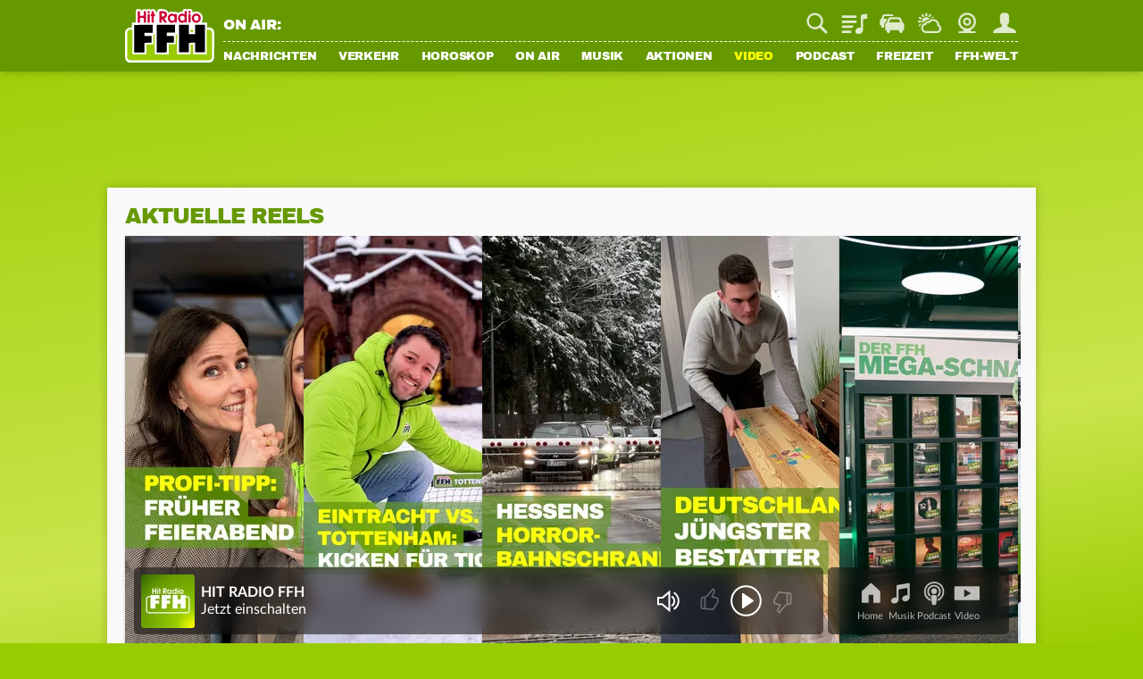

--- FILE ---
content_type: text/html; charset=utf-8
request_url: https://www.ffh.de/video.html
body_size: 33967
content:
	<!DOCTYPE html>
<html lang="de">
<head>
<meta charset="utf-8">
<!--
TYPO3 Programming by Radio/Tele FFH GmbH und Co. Betriebs KG
This website is powered by TYPO3 - inspiring people to share!
TYPO3 is a free open source Content Management Framework initially created by Kasper Skaarhoj and licensed under GNU/GPL.
TYPO3 is copyright 1998-2026 of Kasper Skaarhoj. Extensions are copyright of their respective owners.
Information and contribution at https://typo3.org/
-->
<meta http-equiv="x-ua-compatible" content="IE=edge">
<meta name="generator" content="TYPO3 CMS">
<meta name="viewport" content="width=device-width, initial-scale=1, maximum-scale=5, minimum-scale=1, viewport-fit=cover">
<meta name="robots" content="noindex, follow">
<meta name="description" content="So krasse Schnäppchen gibt&#039;s sonst nirgends – und IHR ergattert sie! Hier anmelden und FFH hören">
<meta name="keywords" content="Video, Videos, Mediathek, Kategorien">
<meta property="og:locale" content="de_DE">
<meta property="og:site_name" content="HIT RADIO FFH">
<meta property="og:type" content="article">
<meta property="og:url" content="https://www.ffh.de/video.html">
<meta property="og:image" content="https://www.ffh.de/fileadmin/_processed_/1/d/csm_Schnapper_16x9_thumbnail_596c73dee2.jpg">
<meta property="og:image:width" content="1200">
<meta property="og:image:height" content="675">
<meta property="og:title" content="Alle aktuellen Videos im Überblick">
<meta property="og:description" content="So krasse Schnäppchen gibt&#039;s sonst nirgends – und IHR ergattert sie! Hier anmelden und FFH hören">
<meta name="twitter:card" content="summary_large_image">
<meta name="twitter:site" content="@FFHde">
<meta name="twitter:site:id" content="60961508">
<meta name="twitter:image" content="https://www.ffh.de/fileadmin/_processed_/1/d/csm_Schnapper_16x9_thumbnail_596c73dee2.jpg">
<meta property="fb:pages" content="85822949683">
<meta name="date" content="2026-01-05T10:23:07+01:00">
<meta name="last-modified" content="2026-01-27T15:43:49+01:00">
<meta property="article:published_time" content="2026-01-05T10:23:07+01:00">
<meta property="article:modified_time" content="2026-01-27T15:43:49+01:00">
<link rel="stylesheet" href="https://static.ffh.de/typo3temp/assets/compressed/merged-d1ec262b2431ed111a184e0805e42bb6-d92e570683c8d468da1b6895e23ad5bc.css.gz?1769003825" media="all">
<link rel="stylesheet" href="https://static.ffh.de/typo3temp/assets/compressed/merged-fd19ad4906f35b75f5abc7338688076e-2ecebfcccac36ff5b18011830121c779.css.gz?1769003825" media="print">
<script src="https://static.ffh.de/typo3temp/assets/compressed/merged-426f8263d5aaec7ce109ca44cfbf02aa-dbfe3b936d3d29dc2b492b700e8f2fea.js.gz?1769003825"></script>
<base href="https://www.ffh.de"><script>if(typeof webapps == 'undefined' || (typeof webapps != 'undefined' && webapps.cmp.isAvailable())) { window.gdprAppliesGlobally=true;if(!("cmp_id" in window)||window.cmp_id<1){window.cmp_id=0}if(!("cmp_cdid" in window)){window.cmp_cdid="613eb02602e8"}if(!("cmp_params" in window)){window.cmp_params=""}if(!("cmp_host" in window)){window.cmp_host="a.delivery.consentmanager.net"}if(!("cmp_cdn" in window)){window.cmp_cdn="cdn.consentmanager.net"}if(!("cmp_proto" in window)){window.cmp_proto="https:"}if(!("cmp_codesrc" in window)){window.cmp_codesrc="1"}window.cmp_getsupportedLangs=function(){var b=["DE","EN","FR","IT","NO","DA","FI","ES","PT","RO","BG","ET","EL","GA","HR","LV","LT","MT","NL","PL","SV","SK","SL","CS","HU","RU","SR","ZH","TR","UK","AR","BS"];if("cmp_customlanguages" in window){for(var a=0;a<window.cmp_customlanguages.length;a++){b.push(window.cmp_customlanguages[a].l.toUpperCase())}}return b};window.cmp_getRTLLangs=function(){var a=["AR"];if("cmp_customlanguages" in window){for(var b=0;b<window.cmp_customlanguages.length;b++){if("r" in window.cmp_customlanguages[b]&&window.cmp_customlanguages[b].r){a.push(window.cmp_customlanguages[b].l)}}}return a};window.cmp_getlang=function(j){if(typeof(j)!="boolean"){j=true}if(j&&typeof(cmp_getlang.usedlang)=="string"&&cmp_getlang.usedlang!==""){return cmp_getlang.usedlang}var g=window.cmp_getsupportedLangs();var c=[];var f=location.hash;var e=location.search;var a="languages" in navigator?navigator.languages:[];if(f.indexOf("cmplang=")!=-1){c.push(f.substr(f.indexOf("cmplang=")+8,2).toUpperCase())}else{if(e.indexOf("cmplang=")!=-1){c.push(e.substr(e.indexOf("cmplang=")+8,2).toUpperCase())}else{if("cmp_setlang" in window&&window.cmp_setlang!=""){c.push(window.cmp_setlang.toUpperCase())}else{if(a.length>0){for(var d=0;d<a.length;d++){c.push(a[d])}}}}}if("language" in navigator){c.push(navigator.language)}if("userLanguage" in navigator){c.push(navigator.userLanguage)}var h="";for(var d=0;d<c.length;d++){var b=c[d].toUpperCase();if(g.indexOf(b)!=-1){h=b;break}if(b.indexOf("-")!=-1){b=b.substr(0,2)}if(g.indexOf(b)!=-1){h=b;break}}if(h==""&&typeof(cmp_getlang.defaultlang)=="string"&&cmp_getlang.defaultlang!==""){return cmp_getlang.defaultlang}else{if(h==""){h="EN"}}h=h.toUpperCase();return h};(function(){var p=document;var r=p.getElementsByTagName;var t=window;var g="";var b="_en";if("cmp_getlang" in t){g=t.cmp_getlang().toLowerCase();if("cmp_customlanguages" in t){for(var k=0;k<t.cmp_customlanguages.length;k++){if(t.cmp_customlanguages[k].l.toUpperCase()==g.toUpperCase()){g="en";break}}}b="_"+g}function j(i,e){var w="";i+="=";var s=i.length;var d=location;if(d.hash.indexOf(i)!=-1){w=d.hash.substr(d.hash.indexOf(i)+s,9999)}else{if(d.search.indexOf(i)!=-1){w=d.search.substr(d.search.indexOf(i)+s,9999)}else{return e}}if(w.indexOf("&")!=-1){w=w.substr(0,w.indexOf("&"))}return w}var m=("cmp_proto" in t)?t.cmp_proto:"https:";if(m!="http:"&&m!="https:"){m="https:"}var n=("cmp_ref" in t)?t.cmp_ref:location.href;var v=p.createElement("script");v.setAttribute("data-cmp-ab","1");var f=j("cmpdesign","cmp_design" in t?t.cmp_design:"");var a=j("cmpregulationkey","cmp_regulationkey" in t?t.cmp_regulationkey:"");var q=j("cmpatt","cmp_att" in t?t.cmp_att:"");v.src=m+"//"+t.cmp_host+"/delivery/cmp.php?"+("cmp_id" in t&&t.cmp_id>0?"id="+t.cmp_id:"")+("cmp_cdid" in t?"&cdid="+t.cmp_cdid:"")+"&h="+encodeURIComponent(n)+(f!=""?"&cmpdesign="+encodeURIComponent(f):"")+(a!=""?"&cmpregulationkey="+encodeURIComponent(a):"")+(q!=""?"&cmpatt="+encodeURIComponent(q):"")+("cmp_params" in t?"&"+t.cmp_params:"")+(p.cookie.length>0?"&__cmpfcc=1":"")+"&l="+g.toLowerCase()+"&o="+(new Date()).getTime();v.type="text/javascript";v.async=true;if(p.currentScript&&p.currentScript.parentElement){p.currentScript.parentElement.appendChild(v)}else{if(p.body){p.body.appendChild(v)}else{var o=r("body");if(o.length==0){o=r("div")}if(o.length==0){o=r("span")}if(o.length==0){o=r("ins")}if(o.length==0){o=r("script")}if(o.length==0){o=r("head")}if(o.length>0){o[0].appendChild(v)}}}var c="js";var h=j("cmpdebugunminimized","cmpdebugunminimized" in t?t.cmpdebugunminimized:0)>0?"":".min";var u=j("cmpdebugcoverage","cmp_debugcoverage" in t?t.cmp_debugcoverage:"");if(u=="1"){c="instrumented";h=""}var v=p.createElement("script");v.src=m+"//"+t.cmp_cdn+"/delivery/"+c+"/cmp"+b+h+".js";v.type="text/javascript";v.setAttribute("data-cmp-ab","1");v.async=true;if(p.currentScript&&p.currentScript.parentElement){p.currentScript.parentElement.appendChild(v)}else{if(p.body){p.body.appendChild(v)}else{var o=r("body");if(o.length==0){o=r("div")}if(o.length==0){o=r("span")}if(o.length==0){o=r("ins")}if(o.length==0){o=r("script")}if(o.length==0){o=r("head")}if(o.length>0){o[0].appendChild(v)}}}})();window.cmp_addFrame=function(b){if(!window.frames[b]){if(document.body){var a=document.createElement("iframe");a.style.cssText="display:none";if("cmp_cdn" in window&&"cmp_ultrablocking" in window&&window.cmp_ultrablocking>0){a.src="//"+window.cmp_cdn+"/delivery/empty.html"}a.name=b;document.body.appendChild(a)}else{window.setTimeout(window.cmp_addFrame,10,b)}}};window.cmp_rc=function(h){var b=document.cookie;var f="";var d=0;while(b!=""&&d<100){d++;while(b.substr(0,1)==" "){b=b.substr(1,b.length)}var g=b.substring(0,b.indexOf("="));if(b.indexOf(";")!=-1){var c=b.substring(b.indexOf("=")+1,b.indexOf(";"))}else{var c=b.substr(b.indexOf("=")+1,b.length)}if(h==g){f=c}var e=b.indexOf(";")+1;if(e==0){e=b.length}b=b.substring(e,b.length)}return(f)};window.cmp_stub=function(){var a=arguments;__cmp.a=__cmp.a||[];if(!a.length){return __cmp.a}else{if(a[0]==="ping"){if(a[1]===2){a[2]({gdprApplies:gdprAppliesGlobally,cmpLoaded:false,cmpStatus:"stub",displayStatus:"hidden",apiVersion:"2.0",cmpId:31},true)}else{a[2](false,true)}}else{if(a[0]==="getUSPData"){a[2]({version:1,uspString:window.cmp_rc("")},true)}else{if(a[0]==="getTCData"){__cmp.a.push([].slice.apply(a))}else{if(a[0]==="addEventListener"||a[0]==="removeEventListener"){__cmp.a.push([].slice.apply(a))}else{if(a.length==4&&a[3]===false){a[2]({},false)}else{__cmp.a.push([].slice.apply(a))}}}}}}};window.cmp_gpp_ping=function(){return{gppVersion:"1.0",cmpStatus:"stub",cmpDisplayStatus:"hidden",supportedAPIs:["tcfca","usnat","usca","usva","usco","usut","usct"],cmpId:31}};window.cmp_gppstub=function(){var a=arguments;__gpp.q=__gpp.q||[];if(!a.length){return __gpp.q}var g=a[0];var f=a.length>1?a[1]:null;var e=a.length>2?a[2]:null;if(g==="ping"){return window.cmp_gpp_ping()}else{if(g==="addEventListener"){__gpp.e=__gpp.e||[];if(!("lastId" in __gpp)){__gpp.lastId=0}__gpp.lastId++;var c=__gpp.lastId;__gpp.e.push({id:c,callback:f});return{eventName:"listenerRegistered",listenerId:c,data:true,pingData:window.cmp_gpp_ping()}}else{if(g==="removeEventListener"){var h=false;__gpp.e=__gpp.e||[];for(var d=0;d<__gpp.e.length;d++){if(__gpp.e[d].id==e){__gpp.e[d].splice(d,1);h=true;break}}return{eventName:"listenerRemoved",listenerId:e,data:h,pingData:window.cmp_gpp_ping()}}else{if(g==="getGPPData"){return{sectionId:3,gppVersion:1,sectionList:[],applicableSections:[0],gppString:"",pingData:window.cmp_gpp_ping()}}else{if(g==="hasSection"||g==="getSection"||g==="getField"){return null}else{__gpp.q.push([].slice.apply(a))}}}}}};window.cmp_msghandler=function(d){var a=typeof d.data==="string";try{var c=a?JSON.parse(d.data):d.data}catch(f){var c=null}if(typeof(c)==="object"&&c!==null&&"__cmpCall" in c){var b=c.__cmpCall;window.__cmp(b.command,b.parameter,function(h,g){var e={__cmpReturn:{returnValue:h,success:g,callId:b.callId}};d.source.postMessage(a?JSON.stringify(e):e,"*")})}if(typeof(c)==="object"&&c!==null&&"__uspapiCall" in c){var b=c.__uspapiCall;window.__uspapi(b.command,b.version,function(h,g){var e={__uspapiReturn:{returnValue:h,success:g,callId:b.callId}};d.source.postMessage(a?JSON.stringify(e):e,"*")})}if(typeof(c)==="object"&&c!==null&&"__tcfapiCall" in c){var b=c.__tcfapiCall;window.__tcfapi(b.command,b.version,function(h,g){var e={__tcfapiReturn:{returnValue:h,success:g,callId:b.callId}};d.source.postMessage(a?JSON.stringify(e):e,"*")},b.parameter)}if(typeof(c)==="object"&&c!==null&&"__gppCall" in c){var b=c.__gppCall;window.__gpp(b.command,function(h,g){var e={__gppReturn:{returnValue:h,success:g,callId:b.callId}};d.source.postMessage(a?JSON.stringify(e):e,"*")},"parameter" in b?b.parameter:null,"version" in b?b.version:1)}};window.cmp_setStub=function(a){if(!(a in window)||(typeof(window[a])!=="function"&&typeof(window[a])!=="object"&&(typeof(window[a])==="undefined"||window[a]!==null))){window[a]=window.cmp_stub;window[a].msgHandler=window.cmp_msghandler;window.addEventListener("message",window.cmp_msghandler,false)}};window.cmp_setGppStub=function(a){if(!(a in window)||(typeof(window[a])!=="function"&&typeof(window[a])!=="object"&&(typeof(window[a])==="undefined"||window[a]!==null))){window[a]=window.cmp_gppstub;window[a].msgHandler=window.cmp_msghandler;window.addEventListener("message",window.cmp_msghandler,false)}};window.cmp_addFrame("__cmpLocator");if(!("cmp_disableusp" in window)||!window.cmp_disableusp){window.cmp_addFrame("__uspapiLocator")}if(!("cmp_disabletcf" in window)||!window.cmp_disabletcf){window.cmp_addFrame("__tcfapiLocator")}if(!("cmp_disablegpp" in window)||!window.cmp_disablegpp){window.cmp_addFrame("__gppLocator")}window.cmp_setStub("__cmp");if(!("cmp_disabletcf" in window)||!window.cmp_disabletcf){window.cmp_setStub("__tcfapi")}if(!("cmp_disableusp" in window)||!window.cmp_disableusp){window.cmp_setStub("__uspapi")}if(!("cmp_disablegpp" in window)||!window.cmp_disablegpp){window.cmp_setGppStub("__gpp")}; } if(typeof webapps != 'undefined') { webapps.cmp.initAppConsent(); }</script>    <link rel="shortcut icon" href="https://www.ffh.de/favicon.ico" type="image/x-icon">
<link rel="apple-touch-icon" href="https://www.ffh.de/apple-touch-icon.png">
<link rel="icon" sizes="192x192" href="https://www.ffh.de/android-icon-hd.png">
<link rel="icon" sizes="128x128" href="https://www.ffh.de/android-icon.png">  	<script type="application/ld+json">
{
"@type": "NewsMediaOrganization",
"@context":"https://schema.org",
"name": "HIT RADIO FFH",
"url":"https://www.ffh.de/",
"logo": {
"@type": "ImageObject",
"url": "https://static.ffh.de/fileadmin/templates/ffh.de/images/logo-snippets.png",
"width": 600,
"height": 60
},
"sameAs":[
"https://www.instagram.com/hitradioffh/",
"https://twitter.com/FFHde/",
"https://www.facebook.com/FFH/",
"https://www.youtube.com/@ffhde",
"https://www.tiktok.com/@hitradioffh"
]
}
</script><link rel="radioepg" href="https://www.ffh.de/radiodns/spi/3.1/SI.xml" />  <script type="text/javascript">
var userAgent = navigator.userAgent || navigator.vendor || window.opera;
var oms_screen_width = document.documentElement != 'undefined' ? document.documentElement.clientWidth : window.innerWidth;
var omsv_centered = true;
var adlWallPaperTop = oms_sbwp_top = 100;
var oms_wp_div_ids = ['adLayerTop', 'pageWrapper'];
if(oms_screen_width >= 1500) {
adlWallPaperTop = oms_sbwp_top = 115;
}
</script>
<script type="text/javascript" src="https://cdn.stroeerdigitalgroup.de/metatag/live/OMS_radioffh/metaTag.min.js"></script><title>Alle aktuellen Videos im Überblick</title><script type="text/javascript">evaTax={'tOne': 'Arts & Entertainment', 'tTwo': 'Music', 'tThree': '', 'tFour': '', 'tFive': '', 'tSix': ''};</script><script src="https://resource.ffh.de/rms-eva/244752-spa-rms.min.js"></script><!-- Matomo -->
<script type="text/javascript">
var _paq = window._paq || [];
/* tracker methods like "setCustomDimension" should be called before "trackPageView" */
_paq.push(['enableLinkTracking']);
(function() {
var u="//analytics.ffh.de/";
_paq.push(['setTrackerUrl', u+'matomo.php']);
_paq.push(['setSiteId', '1']);
_paq.push(['enableHeartBeatTimer']);
_paq.push(['MediaAnalytics::removePlayer', 'html5']);
if(window.innerWidth < 1080) {
_paq.push(['setCustomDimension', 2, 'mobile']);
} else {
_paq.push(['setCustomDimension', 2, 'desktop']);
}
var d=document, g=d.createElement('script'), s=d.getElementsByTagName('script')[0];
g.type='text/javascript'; g.async=true; g.defer=true; g.src=u+'matomo.js'; s.parentNode.insertBefore(g,s);
})();
</script>
<!-- End Matomo Code --><meta name="theme-color" content="#669900"><script type="module" src="https://static.ffh.de/fileadmin/templates/common/js/thirdparty/lazysizes/lazysizes.min.js?67786"></script><script type="module" src="https://static.ffh.de/fileadmin/templates/common/js/app.js?67786"></script>
<link rel="canonical" href="https://www.ffh.de/video.html">
</head>
<body class=" channelNavVisible" data-cijobid="67786" data-station="ffh">
<header class="opensearchserver.ignore">
<div id="headerContainer">
<div id="headerContainerInner" class="row">
<div id="logoDesktop">
<a href="/index.html"><img src="https://static.ffh.de/fileadmin/templates/ffh.de/images/logo.svg" alt="HIT RADIO FFH"></a>
</div>
<div id="menuWrapper">
<div id="serviceBarContainer" class="row hidden-mobile">
<div class="loadjs" data-type="module" data-src="https://static.ffh.de/fileadmin/templates/common/js/modules/onair/webradios.js" data-class="Webradios" data-scope="#currentStationHeader"></div>
<div id="currentStationHeader" class="col-desktop-60 hidden-mobile" data-webradio="ffh">
<div id="webradioOnAir">
<span id="currentStationOnAirLabel">ON AIR:</span>
<a href="/musik/playlist.html">
<span id="currentStationSong" class="needsSongInfo webradioStreamTeaser-ffh">
<span class="artist inline"></span><span class="titleSeperator"> - </span><span class="title"></span>
</span>
</a>
</div>
</div>
<div id="serviceBarDesktop" class="col-desktop-40 col-mobile-100">
</div>
</div>
<nav id="mainNavContainer">
<ul id="navigation"><li id="loginNavigation" class="hidden-desktop">
<div id="loginNavigationImageContainer">
<a href="/login.html?mode=settings">
<img class="loginProfilePicture" data-type="app" data-placeholder="" data-size="medium" src="https://static.ffh.de/fileadmin/templates/ffh.de/images/spezialseiten/login/loggedoutAvatar.svg" alt="Jetzt einloggen" />
<span></span>
</a>
</div>
<div id="loginNavigationCircleContainer">
<a class="login_circle" href="/login.html?mode=achievements" data-background="#669900" data-foreground="#ffff00" data-size="88" data-stroke="6" alt=""></a>
</div>
<div id="callToActionButtonContainer">
<a class="loginNavigationActionButton loginActionLogin loggedout" href="/login.html">Login</a>
<a class="loginNavigationActionButton loggedout" href="/login.html?mode=signup">Registrieren</a>
<a class="loginNavigationActionButton loggedin" href="/login.html">Mein FFH</a>
</div>
<div class="clearBoth"></div>
</li><li class="hasSub" id="fle_news"><a href="/nachrichten/top-meldungen.html">Nachrichten</a><ul class="subnav hidden-desktop"><li><a href="/nachrichten/top-meldungen.html">Top-Meldungen</a></li><li><a href="/nachrichten/hessen.html">Hessen</a></li><li><a href="/nachrichten/wirtschaft-aktuell.html">Wirtschaft aktuell</a></li><li><a href="/nachrichten/sport.html">Sport</a></li><li><a href="/nachrichten/sport/tabellen-ergebnisse/fussball.html">Fußball-Ergebnisse</a></li><li><a href="/nachrichten/magazin.html">Magazin</a></li><li><a href="/nachrichten/wetter.html">Wetter</a></li></ul></li><li class="hasSub" id="fle_verkehr"><a href="/verkehr/staupilot.html">Verkehr</a><ul class="subnav hidden-desktop"><li><a href="/verkehr/staupilot.html">Verkehrsservice</a></li><li><a href="/verkehr/blitzer.html">Blitzer</a></li><li><a href="/nachrichten/top-meldungen/405082-dauerbaustellen-in-hessen.html">Baustellen</a></li><li><a href="/verkehr/schulausfaelle.html">Schulausfälle</a></li><li><a href="/verkehr/sprit-spion.html">Sprit-Spion</a></li><li><a href="/verkehr/parkhaeuser.html">Parkhäuser</a></li><li><a href="/verkehr/flugplan.html">Flugplan</a></li></ul></li><li class="hasSub" id="fle_horoskop"><a href="/horoskop/heute.html">Horoskop</a><ul class="subnav hidden-desktop"><li><a href="/horoskop/heute.html">Heute</a></li><li><a href="/horoskop/morgen.html">Morgen</a></li><li><a href="/horoskop/woche.html">Woche</a></li><li><a href="/horoskop/monat.html">Monat</a></li><li><a href="/horoskop/jahr.html">Jahr</a></li><li><a href="/horoskop/aszendenten-rechner.html">Aszendenten-Rechner</a></li><li><a href="/horoskop/partner-check.html">Partner-Check</a></li></ul></li><li class="hasSub" id="fle_onair"><a href="/on-air/guten-morgen-hessen.html">On Air</a><ul class="subnav hidden-desktop"><li><a href="/on-air/guten-morgen-hessen.html">Guten Morgen Hessen</a></li><li><a href="/on-air/sendungen/echt-evren.html">Echt Evren</a></li><li><a href="/on-air/sendungen.html">Sendungen</a></li><li><a href="/on-air/webcam.html">Webcam</a></li><li><a href="/on-air/moderatoren-team.html">Moderatoren &amp; Team</a></li><li><a href="/podcast.html">Podcasts</a></li><li><a href="/on-air/themen-ticker.html">Themen-Ticker</a></li></ul></li><li class="hasSub" id="fle_musik"><a href="/musik.html">Musik</a><ul class="subnav hidden-desktop"><li><a href="/musik.html">Webradios</a></li><li><a href="/musik/playlist.html">Playlist</a></li><li><a href="/musik/webradio/13-ffh-top-40.html">Top 40</a></li><li><a href="/musik/webradio/66-ffh-top-1000.html">Top 1000</a></li><li><a href="/musik/webradio/42-ffh-leider-geil.html">Leider geil</a></li><li><a href="https://www.ffh.de/login.html?mode=bookmarks">Mein Musikmix</a></li><li><a href="/musik/hit-news.html">Hit-News</a></li><li><a href="/musik/hit-wuenschen.html">Hit wünschen</a></li><li><a href="/musik/hit-quiz.html">Hit-Quiz</a></li><li><a href="/musik/neu-bei-ffh.html">Neu bei FFH</a></li></ul></li><li class="hasSub" id="fle_aktionen"><a href="/aktionen/ffh-aktionen.html">Aktionen</a><ul class="subnav hidden-desktop"><li><a href="/aktionen/ffh-aktionen.html">FFH-Aktionen</a></li><li><a href="/aktionen/echte-macher.html">Echte Macher</a></li><li><a href="/aktionen/2025/wuensch-wem-was-dann-kriegt-der-das.html">Wünsch wem was</a></li><li><a href="/aktionen/ffh-just-white-2026.html">Just White</a></li><li><a href="/aktionen/ffh-aktionen/455463-der-mega-schnapper-ffh-hat-die-preise-geschrumpft.html">Mega Schnapper</a></li><li><a href="/aktionen/cheffe-versenken.html">Cheffe versenken</a></li><li><a href="/video/augenzeugen.html">Augenzeugen</a></li><li><a href="/aktionen/punkte-aktionen.html">Punkte-Aktionen</a></li></ul></li><li id="fle_video" class="current"><a href="/video.html">Video</a></li><li id="fle_"><a href="/podcast.html">Podcast</a></li><li class="hasSub" id="fle_freizeit"><a href="/freizeit/ticketshop.html">Freizeit</a><ul class="subnav hidden-desktop"><li><a href="/freizeit/ticketshop.html">Ticketshop</a></li><li><a href="/freizeit/was-ist-los.html">Was ist los</a></li><li><a href="/freizeit/100-dinge.html">100 Dinge</a></li><li><a href="/freizeit/hessens-lieblingsspielplaetze.html">Spielplätze</a></li><li><a href="/freizeit/wohlfuehlzeit.html">Wohlfühlzeit</a></li><li><a href="/on-air/ffh-rezepte.html">Rezepte</a></li><li><a href="/freizeit/spiele.html">Spiele</a></li><li><a href="/freizeit/quiz.html">Quiz</a></li><li><a href="/freizeit/radio-on-tour.html">Radio on Tour</a></li><li><a href="/freizeit/just-party.html">Just Party</a></li><li><a href="/freizeit/just-kids.html">Just Kids</a></li></ul></li><li class="hasSub" id="fle_ffhwelt"><a href="/ffh-welt/app.html">FFH-Welt</a><ul class="subnav hidden-desktop"><li><a href="/ffh-welt/app.html">App</a></li><li><a href="/ffh-welt/frequenzen.html">Frequenzen</a></li><li><a href="/ffh-welt/chat.html">Chat</a></li><li><a href="/ffh-welt/kontakt.html">Kontakt</a></li><li><a href="/ffh-welt/newsletter.html">Newsletter</a></li><li><a href="/ffh-welt/jobs.html">Jobs</a></li><li><a href="/ffh-welt/fuehrungen.html">Führungen</a></li><li><a href="/ffh-welt/fussballteam.html">Fußballteam</a></li><li><a href="https://academy.ffh.de" target="_blank" rel="noreferrer">FFH Academy</a></li><li><a href="https://www.ffh-mediengruppe.de/presse/presseanfragen-media-kits.html" target="_blank">Presse</a></li><li><a href="https://www.ffh-mediengruppe.de" target="_blank">Werbung</a></li><li><a href="/index/impressum-und-datenschutz.html">Impressum</a></li></ul></li></ul>
</nav>
</div>
</div>
<div id="channelNavContainer" class="hidden-desktop"></div>
</div>
<div id="subNavContainer" class="hidden-mobile">
<div id="subNavContainerInner"></div>
</div>
</header>
<div id="pageWrapper" data-azone="entertainment" data-section="video" data-evatax="{'tOne': 'Arts & Entertainment', 'tTwo': 'Music', 'tThree': '', 'tFour': '', 'tFive': '', 'tSix': ''}" data-livestatsid="9729" data-updateallstationsurl="/update-onair-info?tx_ffhonair_pi2%5Baction%5D=getallsonginfo&amp;tx_ffhonair_pi2%5Bcontroller%5D=Webradio&amp;type=210&amp;cHash=5a6b6b599e87ffbb02509dc06c14cbf7" data-updatecurrentstationinfourl="/update-onair-info?tx_ffhonair_pi1%5Baction%5D=updatecurrentstationinfo&amp;tx_ffhonair_pi1%5Bcontroller%5D=Onair&amp;type=220&amp;cHash=ae67aa7f29d8a6c4d622b39240ed06c4" data-updateserviceverkehr="/update-traffic-info?tx_ffhtraffic_pi1%5Baction%5D=updateservicebarchannel&amp;tx_ffhtraffic_pi1%5Bcontroller%5D=Traffic&amp;type=1120&amp;cHash=16469bff75a51b5c4881923406cae718" class="">
<!-- NAVIGATION ENDE -->
<!-- SERVICE BAR MOBILE -->
<div id="serviceBarMobileContainer" class="hidden-desktop">
<div id="serviceBarMobile">
<div id="logo">
<a href="/index.html"><img src="https://static.ffh.de/fileadmin/templates/ffh.de/images/logo.svg" alt="HIT RADIO FFH"></a>
</div>
<ul id="serviceIcons" class="serviceBar wide">
<li>
<form action="/suche.html" method="post" class="search">
<div class="serviceIcon" id="serviceSuche"></div>
<input type="search" name="tx_ffhgooglemini_pi1[query]" id="suche" placeholder="Suche" />
<input type="submit" name="tx_ffhgooglemini_pi1[submit_button]" value="Suchen" style="display:none; "/>
</form>
</li>
<li>
<a title="Playlist" class="playlist" href="/musik/playlist.html">
Playlist
</a>
</li>
<li id="serviceVerkehr">
<a title="Verkehr" class="traffic" href="/verkehr/staupilot.html">
Staupilot
</a>
<span class="badge"></span>
</li>
<li>
<a title="Wetter" class="weather" href="/nachrichten/wetter.html">
Wetter
</a>
</li>
<li>
<a title="Webcam" class="webcam" href="/on-air/webcam.html">
Webcam
</a>
</li>
<li class="loginAvatar">
<a title="Mein FFH" class="login loginActionLogin" href="/login.html">
Mein FFH
</a>
<span class="badge serviceLoginBadge">Eingeloggt</span>
</li>
</ul>
</div>
</div>
<!-- SERVICE BAR MOBILE ENDE -->
<!-- ADS ANFANG -->
<div id="aContainer">
<div id="aLayerTop">
<div id="oms_gpt_superbanner"></div>
</div>
<div id="aLayerRight">
<div id="oms_gpt_skyscraper"></div>
</div>
</div>
<!-- ADS ENDE -->
<div id="contentWrapper">

<div id="contentWrapperInner">
<div id="mainContent">
<div id="c389067" class="frame frame-default frame-type-ffhtopics_pi9 frame-layout-0">
<div class="loadcss" data-src="https://static.ffh.de/fileadmin/templates/ffh.de/css/spezialcontent/portraitSlider.css" data-class="PortraitSlider"></div>
<div class="loadjs" data-type="script" data-src="https://static.ffh.de/fileadmin/templates/common/js/thirdparty/jwplayer/jwplayer.js" data-class="JWPlayer"></div>
<div class="loadjs" data-type="module" data-src="https://static.ffh.de/fileadmin/templates/common/js/modules/videoplayer.js" data-class="VideoPlayer" data-scope="#scope_video_videoslider"></div>
<span class="sectionHeadline" style="margin-top:0;">Aktuelle Reels</span>
<div class="teaserContainer teaserContainer100">
<div class="teaserColumn preventMobileBackground">
<div class="portraitSlider" id="scope_video_videoslider">
<div
class="jwPlayerContainer"
data-trackingstage="slider">
<div class="videoContainer portrait">
<div class="playerElement videoplayer" id="video_videoslider"></div>
</div>
</div>
<div
class="videodata"
style="display:none;"
data-videoid="547960"
data-trackingurl="/video?tx_ffhtopics_pi2%5Baction%5D=insertclick&amp;tx_ffhtopics_pi2%5Bcontroller%5D=Mediathek&amp;tx_ffhtopics_pi2%5Bformat%5D=ajax&amp;tx_ffhtopics_pi2%5Btopic%5D=384495&amp;tx_ffhtopics_pi2%5Btype%5D=video&amp;type=2020&amp;cHash=79dec3de709a4a29c34c3066a21acfdb"
data-duration="15"
data-use-portrait-image="1"
data-portrait="true">
{"aspectratio":"9:16","height":"100%","width":"100%","autostart":"false","primary":"html5","sources":[{"file":"https://video.ffh.de/free/hdpt/20260128_260122_stift_feierabend_v02_d15.mp4","label":"HD 720p Portrait","type":"video/mp4","default":true},{"file":"https://video.ffh.de/free/sdpt/20260128_260122_stift_feierabend_v02_d15.mp4","label":"SD 360p Portrait","type":"video/mp4","default":false},{"file":"https://video.ffh.de/free/lqpt/20260128_260122_stift_feierabend_v02_d15.mp4","label":"LQ 240p Portrait","type":"video/mp4","default":false}],"preload":"none","logo":{"hide":"false","position":"top-left","file":"https://static.ffh.de/fileadmin/templates/ffh.de/images/layout/watermark-top.png"},"portraitImage":"https://static.ffh.de/fileadmin/_processed_/7/2/csm_Titel_Stift_Glas_Feierabend_V01_b46a95b622.jpg","stretching":"fill","title":"Stifte Feierabend","topic":{"id":"-1","headline":"","subline":"","uid":"384495"},"image":"https://static.ffh.de/fileadmin/_processed_/4/1/csm_DJI_0954_FFH_Stage-Morgentraum-FFH-Party2_e14a181d45.jpg","portrait":true,"repeat":"true","highlight":[]}
</div>
<div class="ratioContainer ratioContainer9To16 thumbnailContainer"></div>
<div
class="videodata"
style="display:none;"
data-videoid="547959"
data-trackingurl="/video?tx_ffhtopics_pi2%5Baction%5D=insertclick&amp;tx_ffhtopics_pi2%5Bcontroller%5D=Mediathek&amp;tx_ffhtopics_pi2%5Bformat%5D=ajax&amp;tx_ffhtopics_pi2%5Btopic%5D=384495&amp;tx_ffhtopics_pi2%5Btype%5D=video&amp;type=2020&amp;cHash=79dec3de709a4a29c34c3066a21acfdb"
data-duration="49"
data-use-portrait-image="1"
data-portrait="true">
{"aspectratio":"9:16","height":"100%","width":"100%","autostart":"false","primary":"html5","sources":[{"file":"https://video.ffh.de/free/hdpt/20260128_260127_eintracht_verlose_web_d49.mp4","label":"HD 720p Portrait","type":"video/mp4","default":true},{"file":"https://video.ffh.de/free/sdpt/20260128_260127_eintracht_verlose_web_d49.mp4","label":"SD 360p Portrait","type":"video/mp4","default":false},{"file":"https://video.ffh.de/free/lqpt/20260128_260127_eintracht_verlose_web_d49.mp4","label":"LQ 240p Portrait","type":"video/mp4","default":false}],"preload":"none","logo":{"hide":"false","position":"top-left","file":"https://static.ffh.de/fileadmin/templates/ffh.de/images/layout/watermark-top.png"},"portraitImage":"https://static.ffh.de/fileadmin/_processed_/0/1/csm_Titel_Eintracht_Tickets_Verlose_V01_aa7c75749d.jpg","stretching":"fill","title":"Granny Verlose","topic":{"id":"-1","headline":"","subline":"","uid":"384495"},"image":"https://static.ffh.de/fileadmin/_processed_/4/1/csm_DJI_0954_FFH_Stage-Morgentraum-FFH-Party2_e14a181d45.jpg","portrait":true,"repeat":"true","tracks":[{"file":"https://video.ffh.de/subtitles/20260128_260127_eintracht_verlose_web_d49.de_DE.srt","label":"Deutsch","kind":"captions","default":true}],"highlight":[]}
</div>
<div class="ratioContainer ratioContainer9To16 thumbnailContainer"></div>
<div
class="videodata"
style="display:none;"
data-videoid="547827"
data-trackingurl="/video?tx_ffhtopics_pi2%5Baction%5D=insertclick&amp;tx_ffhtopics_pi2%5Bcontroller%5D=Mediathek&amp;tx_ffhtopics_pi2%5Bformat%5D=ajax&amp;tx_ffhtopics_pi2%5Btopic%5D=457841&amp;tx_ffhtopics_pi2%5Btype%5D=video&amp;type=2020&amp;cHash=4859267982c3fc4019afc25a19097070"
data-duration="67"
data-use-portrait-image="1"
data-portrait="true">
{"aspectratio":"9:16","height":"100%","width":"100%","autostart":"false","primary":"html5","sources":[{"file":"https://video.ffh.de/free/hdpt/20260127_260126_rendon_reel_horrorbahnschranke_dreieich_web_d67.mp4","label":"HD 720p Portrait","type":"video/mp4","default":true},{"file":"https://video.ffh.de/free/sdpt/20260127_260126_rendon_reel_horrorbahnschranke_dreieich_web_d67.mp4","label":"SD 360p Portrait","type":"video/mp4","default":false},{"file":"https://video.ffh.de/free/lqpt/20260127_260126_rendon_reel_horrorbahnschranke_dreieich_web_d67.mp4","label":"LQ 240p Portrait","type":"video/mp4","default":false}],"preload":"none","logo":{"hide":"false","position":"top-left","file":"https://static.ffh.de/fileadmin/templates/ffh.de/images/layout/watermark-top.png"},"image":"https://static.ffh.de/fileadmin/_processed_/d/9/csm_bahnuebergang_dreieich_buchschlag_ffh_60b8964340.png","portraitImage":"https://static.ffh.de/fileadmin/_processed_/4/d/csm_Sequenz.00_01_36_15.Standbild001_815acad11c.jpg","stretching":"fill","title":"Dreieich-Buchschlag: Warten an der \"Horror-Bahnschranke\"","topic":{"id":"-1","headline":"Frust in Dreieich-Buchschlag","subline":"So schlimm ist der \"Horror-Bahn\u00fcbergang\"","uid":"457841"},"portrait":true,"repeat":"true","tracks":[{"file":"https://video.ffh.de/subtitles/20260127_260126_rendon_reel_horrorbahnschranke_dreieich_web_d67.de_DE.srt","label":"Deutsch","kind":"captions","default":true}],"highlight":[]}
</div>
<div class="ratioContainer ratioContainer9To16 thumbnailContainer"></div>
<div
class="videodata"
style="display:none;"
data-videoid="547822"
data-trackingurl="/video?tx_ffhtopics_pi2%5Baction%5D=insertclick&amp;tx_ffhtopics_pi2%5Bcontroller%5D=Mediathek&amp;tx_ffhtopics_pi2%5Bformat%5D=ajax&amp;tx_ffhtopics_pi2%5Btopic%5D=457796&amp;tx_ffhtopics_pi2%5Btype%5D=video&amp;type=2020&amp;cHash=83d4c611cb873694be0446ac7df7cb35"
data-duration="81"
data-use-portrait-image="1"
data-portrait="true">
{"aspectratio":"9:16","height":"100%","width":"100%","autostart":"false","primary":"html5","sources":[{"file":"https://video.ffh.de/free/hdpt/20260127_260127_wilhelm_juengster_bestatter_web_d81.mp4","label":"HD 720p Portrait","type":"video/mp4","default":true},{"file":"https://video.ffh.de/free/sdpt/20260127_260127_wilhelm_juengster_bestatter_web_d81.mp4","label":"SD 360p Portrait","type":"video/mp4","default":false},{"file":"https://video.ffh.de/free/lqpt/20260127_260127_wilhelm_juengster_bestatter_web_d81.mp4","label":"LQ 240p Portrait","type":"video/mp4","default":false}],"preload":"none","logo":{"hide":"false","position":"top-left","file":"https://static.ffh.de/fileadmin/templates/ffh.de/images/layout/watermark-top.png"},"image":"https://static.ffh.de/fileadmin/_processed_/2/6/csm_bestatter_schwabedissen_1_9bd4f4eeef.jpg","portraitImage":"https://static.ffh.de/fileadmin/_processed_/a/f/csm_260127_Wilhelm_Juengster_Bestatter.00_01_49_22.Standbild001_30a7668460.jpg","stretching":"fill","title":"Erst 22: Er ist Deutschlands j\u00fcngster Bestattermeister","topic":{"id":"-1","headline":"Der Tod ist sein Beruf","subline":"J\u00fcngster Bestattermeister mit 22 Jahren","uid":"457796"},"portrait":true,"repeat":"true","tracks":[{"file":"https://video.ffh.de/subtitles/20260127_260127_wilhelm_juengster_bestatter_web_d81.de_DE.srt","label":"Deutsch","kind":"captions","default":true}],"highlight":[]}
</div>
<div class="ratioContainer ratioContainer9To16 thumbnailContainer"></div>
<div
class="videodata"
style="display:none;"
data-videoid="547816"
data-trackingurl="/video?tx_ffhtopics_pi2%5Baction%5D=insertclick&amp;tx_ffhtopics_pi2%5Bcontroller%5D=Mediathek&amp;tx_ffhtopics_pi2%5Bformat%5D=ajax&amp;tx_ffhtopics_pi2%5Btopic%5D=455463&amp;tx_ffhtopics_pi2%5Btype%5D=video&amp;type=2020&amp;cHash=01bd0ce4514568081c591f32fc72db0c"
data-duration="5"
data-use-portrait-image="1"
data-portrait="true">
{"aspectratio":"9:16","height":"100%","width":"100%","autostart":"false","primary":"html5","sources":[{"file":"https://video.ffh.de/free/hdpt/20260127_ffh_mega_schnapper_wand_d5.mp4","label":"HD 720p Portrait","type":"video/mp4","default":true},{"file":"https://video.ffh.de/free/sdpt/20260127_ffh_mega_schnapper_wand_d5.mp4","label":"SD 360p Portrait","type":"video/mp4","default":false},{"file":"https://video.ffh.de/free/lqpt/20260127_ffh_mega_schnapper_wand_d5.mp4","label":"LQ 240p Portrait","type":"video/mp4","default":false}],"preload":"none","logo":{"hide":"false","position":"top-left","file":"https://static.ffh.de/fileadmin/templates/ffh.de/images/layout/watermark-top.png"},"image":"https://static.ffh.de/fileadmin/_processed_/7/9/csm_260127_wand_mega_schnapper_08635_411c932d7e.jpg","portraitImage":"https://static.ffh.de/fileadmin/_processed_/3/d/csm_260127_wand_mega_schnapper_08631_019de1cd39.jpg","stretching":"fill","title":"Der Mega Schnapper \u2013 FFH hat die Preise geschrumpft","topic":{"id":"-1","headline":"Der FFH Mega Schnapper \ud83e\udd11","subline":"Liebling, FFH hat die Preise geschrumpft!","uid":"455463"},"portrait":true,"repeat":"true","highlight":[]}
</div>
<div class="ratioContainer ratioContainer9To16 thumbnailContainer"></div>
<div
class="videodata"
style="display:none;"
data-videoid="547765"
data-trackingurl="/video?tx_ffhtopics_pi2%5Baction%5D=insertclick&amp;tx_ffhtopics_pi2%5Bcontroller%5D=Mediathek&amp;tx_ffhtopics_pi2%5Bformat%5D=ajax&amp;tx_ffhtopics_pi2%5Btopic%5D=384495&amp;tx_ffhtopics_pi2%5Btype%5D=video&amp;type=2020&amp;cHash=79dec3de709a4a29c34c3066a21acfdb"
data-duration="25"
data-use-portrait-image="1"
data-portrait="true">
{"aspectratio":"9:16","height":"100%","width":"100%","autostart":"false","primary":"html5","sources":[{"file":"https://video.ffh.de/free/hdpt/20260127_260127_anne_ski_v06_d25.mp4","label":"HD 720p Portrait","type":"video/mp4","default":true},{"file":"https://video.ffh.de/free/sdpt/20260127_260127_anne_ski_v06_d25.mp4","label":"SD 360p Portrait","type":"video/mp4","default":false},{"file":"https://video.ffh.de/free/lqpt/20260127_260127_anne_ski_v06_d25.mp4","label":"LQ 240p Portrait","type":"video/mp4","default":false}],"preload":"none","logo":{"hide":"false","position":"top-left","file":"https://static.ffh.de/fileadmin/templates/ffh.de/images/layout/watermark-top.png"},"portraitImage":"https://static.ffh.de/fileadmin/_processed_/4/a/csm_Titel_Anne_SKi_V01_fb64f7a250.jpg","stretching":"fill","title":"Anne Ski zur Arbeit","topic":{"id":"-1","headline":"","subline":"","uid":"384495"},"image":"https://static.ffh.de/fileadmin/_processed_/4/1/csm_DJI_0954_FFH_Stage-Morgentraum-FFH-Party2_e14a181d45.jpg","portrait":true,"repeat":"true","highlight":[]}
</div>
<div class="ratioContainer ratioContainer9To16 thumbnailContainer"></div>
<div
class="videodata"
style="display:none;"
data-videoid="547736"
data-trackingurl="/video?tx_ffhtopics_pi2%5Baction%5D=insertclick&amp;tx_ffhtopics_pi2%5Bcontroller%5D=Mediathek&amp;tx_ffhtopics_pi2%5Bformat%5D=ajax&amp;tx_ffhtopics_pi2%5Btopic%5D=384495&amp;tx_ffhtopics_pi2%5Btype%5D=video&amp;type=2020&amp;cHash=79dec3de709a4a29c34c3066a21acfdb"
data-duration="55"
data-use-portrait-image="1"
data-portrait="true">
{"aspectratio":"9:16","height":"100%","width":"100%","autostart":"false","primary":"html5","sources":[{"file":"https://video.ffh.de/free/hdpt/20260127_260126_feuerwehr_gumohe_web_d55.mp4","label":"HD 720p Portrait","type":"video/mp4","default":true},{"file":"https://video.ffh.de/free/sdpt/20260127_260126_feuerwehr_gumohe_web_d55.mp4","label":"SD 360p Portrait","type":"video/mp4","default":false},{"file":"https://video.ffh.de/free/lqpt/20260127_260126_feuerwehr_gumohe_web_d55.mp4","label":"LQ 240p Portrait","type":"video/mp4","default":false}],"preload":"none","logo":{"hide":"false","position":"top-left","file":"https://static.ffh.de/fileadmin/templates/ffh.de/images/layout/watermark-top.png"},"portraitImage":"https://static.ffh.de/fileadmin/_processed_/0/5/csm_Titel_Feuerwehr_V02_76259ca4b7.jpg","stretching":"fill","title":"Feuerwehr GuMoHe","topic":{"id":"-1","headline":"","subline":"","uid":"384495"},"image":"https://static.ffh.de/fileadmin/_processed_/4/1/csm_DJI_0954_FFH_Stage-Morgentraum-FFH-Party2_e14a181d45.jpg","portrait":true,"repeat":"true","tracks":[{"file":"https://video.ffh.de/subtitles/20260127_260126_feuerwehr_gumohe_web_d55.de_DE.srt","label":"Deutsch","kind":"captions","default":true}],"highlight":[]}
</div>
<div class="ratioContainer ratioContainer9To16 thumbnailContainer"></div>
<div
class="videodata"
style="display:none;"
data-videoid="546838"
data-trackingurl="/video?tx_ffhtopics_pi2%5Baction%5D=insertclick&amp;tx_ffhtopics_pi2%5Bcontroller%5D=Mediathek&amp;tx_ffhtopics_pi2%5Bformat%5D=ajax&amp;tx_ffhtopics_pi2%5Btopic%5D=456883&amp;tx_ffhtopics_pi2%5Btype%5D=video&amp;type=2020&amp;cHash=e97f9beceea86b285cd3fe8240df01eb"
data-duration="84"
data-use-portrait-image="1"
data-portrait="true">
{"aspectratio":"9:16","height":"100%","width":"100%","autostart":"false","primary":"html5","sources":[{"file":"https://video.ffh.de/free/hdpt/20260122_260123_schmidt_praktikum_bei_der_bundeswehr_web_d84.mp4","label":"HD 720p Portrait","type":"video/mp4","default":true},{"file":"https://video.ffh.de/free/sdpt/20260122_260123_schmidt_praktikum_bei_der_bundeswehr_web_d84.mp4","label":"SD 360p Portrait","type":"video/mp4","default":false},{"file":"https://video.ffh.de/free/lqpt/20260122_260123_schmidt_praktikum_bei_der_bundeswehr_web_d84.mp4","label":"LQ 240p Portrait","type":"video/mp4","default":false}],"preload":"none","logo":{"hide":"false","position":"top-left","file":"https://static.ffh.de/fileadmin/templates/ffh.de/images/layout/watermark-top.png"},"image":"https://static.ffh.de/fileadmin/_processed_/3/0/csm_Bundeswehr2_a37f0ac74f.jpg","portraitImage":"https://static.ffh.de/fileadmin/_processed_/c/6/csm_260123_Schmidt_Praktikum_bei_der_Bundeswehr.00_00_01_03.Standbild001_be4901f0c4.jpg","stretching":"fill","title":"Praktikum bei der Bundeswehr? Sch\u00fcler \u00fcben in Stadtallendorf","topic":{"id":"-1","headline":"Praktikum bei der Bundeswehr","subline":"Sch\u00fcler marschieren in Stadtallendorf","uid":"456883"},"portrait":true,"repeat":"true","tracks":[{"file":"https://video.ffh.de/subtitles/20260122_260123_schmidt_praktikum_bei_der_bundeswehr_web_d84.de_DE.srt","label":"Deutsch","kind":"captions","default":true}],"highlight":[]}
</div>
<div class="ratioContainer ratioContainer9To16 thumbnailContainer"></div>
<div
class="videodata"
style="display:none;"
data-videoid="546345"
data-trackingurl="/video?tx_ffhtopics_pi2%5Baction%5D=insertclick&amp;tx_ffhtopics_pi2%5Bcontroller%5D=Mediathek&amp;tx_ffhtopics_pi2%5Bformat%5D=ajax&amp;tx_ffhtopics_pi2%5Btopic%5D=457160&amp;tx_ffhtopics_pi2%5Btype%5D=video&amp;type=2020&amp;cHash=ab24da7d68050080acd145a909d49665"
data-duration="71"
data-use-portrait-image="1"
data-portrait="true">
{"aspectratio":"9:16","height":"100%","width":"100%","autostart":"false","primary":"html5","sources":[{"file":"https://video.ffh.de/free/hdpt/20260122_260121_kamrad_bei_ffh_web2_d71.mp4","label":"HD 720p Portrait","type":"video/mp4","default":true},{"file":"https://video.ffh.de/free/sdpt/20260122_260121_kamrad_bei_ffh_web2_d71.mp4","label":"SD 360p Portrait","type":"video/mp4","default":false},{"file":"https://video.ffh.de/free/lqpt/20260122_260121_kamrad_bei_ffh_web2_d71.mp4","label":"LQ 240p Portrait","type":"video/mp4","default":false}],"preload":"none","logo":{"hide":"false","position":"top-left","file":"https://static.ffh.de/fileadmin/templates/ffh.de/images/layout/watermark-top.png"},"image":"https://static.ffh.de/fileadmin/_processed_/c/e/csm_Kamrad_WEB_e7cffb89da.jpg","portraitImage":"https://static.ffh.de/fileadmin/_processed_/8/9/csm_Titel_Kamrad_V01_f743123533.jpg","stretching":"fill","title":"Musiker Kamrad besucht Guten Morgen Hessen","topic":{"id":"-1","headline":"Gro\u00dfer Spa\u00df bei FFH-Besuch","subline":"Kamrad: \"Ich bin einfach ein Bad Boy\"","uid":"457160"},"portrait":true,"repeat":"true","tracks":[{"file":"https://video.ffh.de/subtitles/20260122_260121_kamrad_bei_ffh_web2_d71.de_DE.srt","label":"Deutsch","kind":"captions","default":true}],"highlight":[]}
</div>
<div class="ratioContainer ratioContainer9To16 thumbnailContainer"></div>
<div
class="videodata"
style="display:none;"
data-videoid="545781"
data-trackingurl="/video?tx_ffhtopics_pi2%5Baction%5D=insertclick&amp;tx_ffhtopics_pi2%5Bcontroller%5D=Mediathek&amp;tx_ffhtopics_pi2%5Bformat%5D=ajax&amp;tx_ffhtopics_pi2%5Btopic%5D=455485&amp;tx_ffhtopics_pi2%5Btype%5D=video&amp;type=2020&amp;cHash=05ff033b5155d6be19fdb000391857b2"
data-duration="88"
data-use-portrait-image="1"
data-portrait="true">
{"aspectratio":"9:16","height":"100%","width":"100%","autostart":"false","primary":"html5","sources":[{"file":"https://video.ffh.de/free/hdpt/20260119_250119_evren_gesundheitstipps_web_d88.mp4","label":"HD 720p Portrait","type":"video/mp4","default":true},{"file":"https://video.ffh.de/free/sdpt/20260119_250119_evren_gesundheitstipps_web_d88.mp4","label":"SD 360p Portrait","type":"video/mp4","default":false},{"file":"https://video.ffh.de/free/lqpt/20260119_250119_evren_gesundheitstipps_web_d88.mp4","label":"LQ 240p Portrait","type":"video/mp4","default":false}],"preload":"none","logo":{"hide":"false","position":"top-left","file":"https://static.ffh.de/fileadmin/templates/ffh.de/images/layout/watermark-top.png"},"image":"https://static.ffh.de/fileadmin/_processed_/4/2/csm_Titelbild_Evren_Ike_IKK_1ec676508b.jpg","portraitImage":"https://static.ffh.de/fileadmin/_processed_/f/1/csm_Titel_Bewegungstipps_V01_f174b1877a.jpg","stretching":"fill","title":"'Echt Evren' Fitnesswochen \u2013 gesund ins neue Jahr","topic":{"id":"-1","headline":"Fitnesswochen bei 'Echt Evren'","subline":"Mit Sportstunde f\u00fcr Zuhause","uid":"455485"},"portrait":true,"repeat":"true","tracks":[{"file":"https://video.ffh.de/subtitles/20260119_250119_evren_gesundheitstipps_web_d88.de_DE.srt","label":"Deutsch","kind":"captions","default":true}],"highlight":[]}
</div>
<div class="ratioContainer ratioContainer9To16 thumbnailContainer"></div>
</div>
</div>
</div>
</div>
<div id="c364676" class="frame frame-default frame-type-ffhtopics_pi2 frame-layout-0">
<div class="loadcss" data-src="https://static.ffh.de/fileadmin/templates/ffh.de/css/spezialseiten/mediathek.css" data-class="Mediathek"></div>
<div id="stickyScrollArea">
<main>
<div class="frame-default">
<section class="contentSection">
<div class="fitToOuterFrame video embedded    fitToOuterTop" id="scope_video_542615_455463">
<div class="loadjs" data-type="script" data-src="https://static.ffh.de/fileadmin/templates/common/js/thirdparty/jwplayer/jwplayer.js" data-class="JWPlayer"></div>
<div class="loadjs" data-type="module" data-src="https://static.ffh.de/fileadmin/templates/common/js/modules/videoplayer.js" data-class="VideoPlayer" data-scope="#scope_video_542615_455463"></div>
<div
class="jwPlayerContainer"
data-trackingstage="mediathek-initial">
<div
class="videodata"
style="display:none;"
data-videoid="video_542615_455463"
data-trackingurl="/video?tx_ffhtopics_pi2%5Baction%5D=insertclick&amp;tx_ffhtopics_pi2%5Bcontroller%5D=Mediathek&amp;tx_ffhtopics_pi2%5Bformat%5D=ajax&amp;tx_ffhtopics_pi2%5Btopic%5D=455463&amp;tx_ffhtopics_pi2%5Btype%5D=video&amp;type=2020&amp;cHash=01bd0ce4514568081c591f32fc72db0c"
data-duration="57">
{"aspectratio":"9:16","height":"100%","width":"100%","autostart":"false","primary":"html5","sources":[{"file":"https://video.ffh.de/free/hdpt/20260121_mega_schnapper_teaser_web_d57.mp4","label":"HD 720p Portrait","type":"video/mp4","default":true},{"file":"https://video.ffh.de/free/sdpt/20260121_mega_schnapper_teaser_web_d57.mp4","label":"SD 360p Portrait","type":"video/mp4","default":false},{"file":"https://video.ffh.de/free/lqpt/20260121_mega_schnapper_teaser_web_d57.mp4","label":"LQ 240p Portrait","type":"video/mp4","default":false}],"preload":"none","logo":{"hide":"false","position":"top-left","file":"https://static.ffh.de/fileadmin/templates/ffh.de/images/layout/watermark-top.png"},"image":"https://static.ffh.de/fileadmin/_processed_/1/d/csm_Schnapper_16x9_thumbnail_aac88c9385.jpg","portraitImage":"https://static.ffh.de/fileadmin/_processed_/5/4/csm_Mega_Schnapper_Teaser_Thumbnail_9x16_9c28869d81.jpg","stretching":"fill","title":"Der Mega Schnapper \u2013 FFH hat die Preise geschrumpft","topic":{"id":"-1","headline":"Der FFH Mega Schnapper \ud83e\udd11","subline":"Liebling, FFH hat die Preise geschrumpft!","uid":"455463"},"portrait":true,"repeat":"true","tracks":[{"file":"https://video.ffh.de/subtitles/20260121_mega_schnapper_teaser_web_d57.de_DE.srt","label":"Deutsch","kind":"captions","default":true}],"highlight":[]}
</div>
<div class="ratioContainer ratioContainer16To9">
<div class="videoContainer portrait">
<div id="video_542615_455463" class="playerElement videoplayer"></div>
<button class="playButton">
<svg xmlns="http://www.w3.org/2000/svg" class="icon-play" viewBox="0 0 100 100">
<polygon points="10,0 100,50 10,100" fill="#fff"/>
</svg>
<span class="duration show">00:57</span>
</button>
</div>
</div>
<div class="toggleVideoTranscription" style="display: none;">
<p class="legalnote">Automatisch erstellte Abschrift des Videos:</p><p>Ey, ein iPhone 17 Pro Max für 14,49 €. Oder ein nagelneues MacBook Air für 10,99 €. Das kann doch kein Witz sein, oder? Nein, das ist tatsächlich unser Ernst. Wir haben die Preise geschrumpft beim FFH Mega Schnapper und da könnt ihr tatsächlich Gewinne dieser Art und noch viel mehr abräumen. Hier, guck mal zum Beispiel die Reise nach Las Vegas! 30,26&nbsp;€ statt 3.026&nbsp;€.
</p>
<p>Geil! Am Montag geht's los. Ihr sagt uns jetzt schon, wenn ihr mitmachen wollt, am besten über die App oder auf FFH.de und dann sichert ihr euch einen dieser Wahnsinnsgewinne zu einem Megapreis mit dem Mega Schnapper. Was haben wir noch? Guck mal, Johannes: Hier habe ich noch ein Jahresabo fürs Fitnessstudio. Ja, 2,40&nbsp;€ macht bei mir Sinn, so oft wie die mich da sehen.</p>
</div>
<div class="toggleVideoTranscriptionButton toggleVideoTranscriptionToggle"></div>
</div>
<script type="application/ld+json">
{
"@context": "http://schema.org",
"@type": "VideoObject",
"name": "Der Mega Schnapper \u2013 FFH hat die Preise geschrumpft",
"description": "Der Mega Schnapper \u2013 FFH hat die Preise geschrumpft",
"thumbnailUrl": "http://www.ffh.de/fileadmin/_processed_/1/d/csm_Schnapper_16x9_thumbnail_d9a43fbb2b.jpg",
"uploadDate": "2026-01-27T15:43:49+01:00",
"contentUrl": "https://video.ffh.de/free/hd/20260121_mega_schnapper_teaser_web_d57.mp4"
}
</script>
<div class="topicDescriptionContainer">
<div class="captionLine">
27.01.2026
</div>
</div>
</div>
<div class="articleBreadrumb">
<a href="/video.html">Video</a>
<span class="lastSpacer">&gt;</span>
<h1 class="topicName">Alle aktuellen Videos im Überblick</h1>
</div>
<div id="c" class="frame frame- frame-type- frame-layout-">
<h2 class="articleHeadline">
<span class="intro">Der FFH Mega Schnapper 🤑</span> <span class="separator">-</span>
<span class="headline">Liebling, FFH hat die Preise geschrumpft!</span>
</h2>
</div>
<a href="/aktionen/ffh-aktionen/455463-der-mega-schnapper-ffh-hat-die-preise-geschrumpft.html">zum Artikel</a>
<div id="mediathekToolbar">
<div class="col-desktop-60 col-mobile-100">
<div class="socialMediaButtons" data-shareintro="" data-socialtext="" data-socialdesc="" data-mailsubject="" data-mailbody="" data-media="" data-url="https://www.ffh.de/video/mediathek/455463-der-mega-schnapper-ffh-hat-die-preise-geschrumpft.html" data-fbrecommend="" data-headline="Der Mega Schnapper – FFH hat die Preise geschrumpft" data-forcecounter="false"  data-socialcountmobile="false"></div>
</div>
<div class="col-desktop-40 col-mobile-100 starRatingColumn">
<div class="loadcss" data-src="https://static.ffh.de/fileadmin/templates/ffh.de/css/modules/starrating.css" data-class="Starrating"></div>
<input id="rating_455463" class="rating" data-voteurl="/video?tx_ffhtopics_pi2%5Baction%5D=insertvote&amp;tx_ffhtopics_pi2%5Bcontroller%5D=Mediathek&amp;tx_ffhtopics_pi2%5Bformat%5D=ajax&amp;tx_ffhtopics_pi2%5Btopic%5D=455463&amp;tx_ffhtopics_pi2%5Btype%5D=video&amp;type=2020&amp;cHash=d3af33a8d431180ecd4f38f5debb5694" max="5" oninput="this.style.setProperty('--value', this.value)" step="0.5" type="range" style="--value:5" value="5">
</div>
<div class="clearBoth"></div>
</div>
<div id="topicImpressionTracking" data-trackingurl="/video?tx_ffhtopics_pi2%5Baction%5D=insertclick&amp;tx_ffhtopics_pi2%5Bcontroller%5D=Mediathek&amp;tx_ffhtopics_pi2%5Bformat%5D=ajax&amp;tx_ffhtopics_pi2%5Binitial%5D=1&amp;tx_ffhtopics_pi2%5Btopic%5D=455463&amp;tx_ffhtopics_pi2%5Btype%5D=video&amp;type=2020&amp;cHash=31d578030eca45b8f96e6c6df87c78bd"></div>
<script type="text/javascript">document.getElementById('rating_455463').onclick = e => {
let formData = new FormData();
formData.append('rate', e.target.value / 5);
fetch(e.target.dataset.voteurl, {method: 'POST', credentials: 'include', body: formData})
.then(response => response.text())
.then(teaserHtml => {});
};
</script>
<div class="clearBoth"></div>
</section>
</div>
<!-- Channel Element -->
<div class="frame-default">
<div class="channelElement opensearchserver.ignore" id="mediathekChannel">
<div class="channelContent">
<div class="channelHeadline hidden-mobile">Videos</div>
<ul class="channelNav channelNavDesktop" id="mediathekCategories">
<li>
<a id="topicsMultimediaCategoryNewest" href="/video/mediathek-neueste.html">Neueste</a>
</li>
<li class="active">
<a id="topicsMultimediaCategoryBestclicked" href="/video/mediathek-bestgeklickt.html">Bestgeklickt</a>
</li>
<li>
<a id="topicsMultimediaCategoryBestvoted" href="/video/mediathek-bestbewertet.html">Bestbewertet</a>
</li>
<li>
<a href="/video/mediathek-kategorie/top-meldungen.html">Nachrichten</a>
</li>
<li>
<a href="/video/mediathek-kategorie/guten-morgen-hessen.html">Guten Morgen Hessen</a>
</li>
<li>
<a href="/video/mediathek-kategorie/magazin.html">Magazin</a>
</li>
<li>
<a href="/video/mediathek-kategorie/aktionen.html">Aktionen</a>
</li>
<li>
<a href="/video/mediathek-kategorie/musik-stars.html">Musik &amp; Stars</a>
</li>
<li>
<a href="/video/mediathek-kategorie/wirtschaft-aktuell.html">Wirtschaft</a>
</li>
<li>
<a href="/video/mediathek-kategorie/sport.html">Sport</a>
</li>
<li>
<a href="/video/mediathek-kategorie/auto.html">Auto</a>
</li>
<li>
<a href="/video/mediathek-kategorie/kino.html">Kino</a>
</li>
<li>
<a href="/video/mediathek-kategorie/wissen.html">Wissen</a>
</li>
<li>
<a href="/video/mediathek-kategorie/lifestyle.html">Lifestyle</a>
</li>
<li>
<a href="/video/mediathek-kategorie/reise.html">Reise</a>
</li>
<li>
<a href="/video/mediathek-kategorie/gaming.html">Gaming</a>
</li>
</ul>
<div id="searchContainer">
<div class="frame-type-form_formframework">
<form action="/video.html?tx_ffhtopics_pi2%5Baction%5D=search&amp;tx_ffhtopics_pi2%5Bcontroller%5D=Mediathek&amp;cHash=cbe4d1cece801024f630eefea80995ba" method="post">
<div>
<input type="hidden" name="tx_ffhtopics_pi2[__referrer][@extension]" value="FfhTopics" >
<input type="hidden" name="tx_ffhtopics_pi2[__referrer][@controller]" value="Mediathek" >
<input type="hidden" name="tx_ffhtopics_pi2[__referrer][@action]" value="index" >
<input type="hidden" name="tx_ffhtopics_pi2[__referrer][arguments]" value="YTowOnt9d32fd0f597f54f4195bd6ce496641f1bdc3f81ca" >
<input type="hidden" name="tx_ffhtopics_pi2[__referrer][@request]" value="{&quot;@extension&quot;:&quot;FfhTopics&quot;,&quot;@controller&quot;:&quot;Mediathek&quot;,&quot;@action&quot;:&quot;index&quot;}1031c5c5e948f966f8ed8098fc403b941c691e84" >
<input type="hidden" name="tx_ffhtopics_pi2[__trustedProperties]" value="{&quot;searchquery&quot;:1}e4a44a6d39fe58808f4c21e647632184394c919c" >
</div>
<input class="oneLineLineWithButton" placeholder="Videos suchen..." type="search" name="tx_ffhtopics_pi2[searchquery]" />
<input class="oneLineLineWithButton" type="submit" value="" />
<div class="clearBoth"></div>
</form>
</div>
</div>
</div>
</div>
</div>
<div class="channelElement opensearchserver.ignore" id="omsRectangleChannel">
<div class="channelContent">
<div id="oms_gpt_rectangle" data-rectangleonly="1"></div>
</div>
</div>
<div class="mobileAdPos">
<div id="oms_gpt_pos1"></div>
</div>
</main>
<aside></aside>
<div class="clearBoth"></div>
</div>
<div id="bottomContent">
<span class="sectionHeadline"><a href="/video/mediathek-bestgeklickt.html">Bestgeklickt</a></span>
<div class="teaserContainerPager" data-uri="https://www.ffh.de/video?tx_ffhtopics_pi2%5Baction%5D=loadTopicsForPagination&amp;tx_ffhtopics_pi2%5Bcontroller%5D=Mediathek&amp;tx_ffhtopics_pi2%5Bformat%5D=ajax&amp;type=2020&amp;cHash=b68a6d454f47c0d258ae9c8187ae31d5" data-pages="5" data-currentpage="1">
<div class="teaserContainer teaserContainerFloat teaserContainerFloat50x50 opensearchserver.ignore">
<div class="teaserColumn">
<div class="teaser teaserSmall opensearchserver.ignore" >
<div class="teaserImage ratioContainer ratioContainer16To9">
<a href="/aktionen/ffh-aktionen/455463-der-mega-schnapper-ffh-hat-die-preise-geschrumpft.html">
<picture >
<source sizes="(min-width: 1500px) 261px, (min-width: 880px) 214px, 33vw" data-srcset="https://static.ffh.de/fileadmin/_processed_/1/d/csm_Schnapper_16x9_thumbnail_21b9524894.jpg 320w, https://static.ffh.de/fileadmin/_processed_/1/d/csm_Schnapper_16x9_thumbnail_0f74b8c5c4.jpg 573w" srcset="https://static.ffh.de/fileadmin/templates/ffh.de/images/pixel.gif 1w">
<img class="lazyload" src="https://static.ffh.de/fileadmin/templates/ffh.de/images/pixel.gif" data-src="https://static.ffh.de/fileadmin/_processed_/1/d/csm_Schnapper_16x9_thumbnail_21b9524894.jpg" alt="Der Mega Schnapper – FFH hat die Preise geschrumpft">
</picture>
</a>
</div>
<div class="teaserWrapper">
<span class="teaserIcon teaserIcon_play"><a href="/aktionen/ffh-aktionen/455463-der-mega-schnapper-ffh-hat-die-preise-geschrumpft.html">&nbsp;</a></span>
<h4>
<a href="/aktionen/ffh-aktionen/455463-der-mega-schnapper-ffh-hat-die-preise-geschrumpft.html">
<span class="intro">Der FFH Mega Schnapper 🤑</span>
<span class="headline">Liebling, FFH hat die Preise geschrumpft!</span>
</a>
</h4>
<div class="teaserText">
<p>So krasse Schnäppchen gibt's sonst nirgends – und IHR ergattert sie! Hier…</p>
</div>
</div>
<div class="clearBoth"></div>
</div>
<div class="teaser teaserSmall opensearchserver.ignore" >
<div class="teaserImage ratioContainer ratioContainer16To9">
<a href="/nachrichten/hessen/rhein-main/457841-dreieich-buchschlag-warten-an-der-horror-bahnschranke.html">
<picture >
<source sizes="(min-width: 1500px) 261px, (min-width: 880px) 214px, 33vw" data-srcset="https://static.ffh.de/fileadmin/_processed_/d/9/csm_bahnuebergang_dreieich_buchschlag_ffh_633fb9eeab.png 320w, https://static.ffh.de/fileadmin/_processed_/d/9/csm_bahnuebergang_dreieich_buchschlag_ffh_9821770dac.png 573w" srcset="https://static.ffh.de/fileadmin/templates/ffh.de/images/pixel.gif 1w">
<img class="lazyload" src="https://static.ffh.de/fileadmin/templates/ffh.de/images/pixel.gif" data-src="https://static.ffh.de/fileadmin/_processed_/d/9/csm_bahnuebergang_dreieich_buchschlag_ffh_633fb9eeab.png" alt="Dreieich-Buchschlag: Warten an der &quot;Horror-Bahnschranke&quot;">
</picture>
</a>
</div>
<div class="teaserWrapper">
<span class="teaserIcon teaserIcon_play"><a href="/nachrichten/hessen/rhein-main/457841-dreieich-buchschlag-warten-an-der-horror-bahnschranke.html">&nbsp;</a></span>
<h4>
<a href="/nachrichten/hessen/rhein-main/457841-dreieich-buchschlag-warten-an-der-horror-bahnschranke.html">
<span class="intro">Frust in Dreieich-Buchschlag</span>
<span class="headline">So schlimm ist der &quot;Horror-Bahnübergang&quot;</span>
</a>
</h4>
<div class="teaserText">
<p>In Dreieich-Buchschlag müssen Autofahrerinnen und Autofahrer oft sehr lange am…</p>
</div>
</div>
<div class="clearBoth"></div>
</div>
<div class="teaser teaserSmall opensearchserver.ignore" >
<div class="teaserImage ratioContainer ratioContainer16To9">
<a href="/nachrichten/hessen/suedhessen/457796-erst-22-er-ist-deutschlands-juengster-bestattermeister.html">
<picture >
<source sizes="(min-width: 1500px) 261px, (min-width: 880px) 214px, 33vw" data-srcset="https://static.ffh.de/fileadmin/_processed_/2/6/csm_bestatter_schwabedissen_1_e9c43e46c0.jpg 320w, https://static.ffh.de/fileadmin/_processed_/2/6/csm_bestatter_schwabedissen_1_0810e7f41e.jpg 573w" srcset="https://static.ffh.de/fileadmin/templates/ffh.de/images/pixel.gif 1w">
<img class="lazyload" src="https://static.ffh.de/fileadmin/templates/ffh.de/images/pixel.gif" data-src="https://static.ffh.de/fileadmin/_processed_/2/6/csm_bestatter_schwabedissen_1_e9c43e46c0.jpg" alt="Erst 22: Er ist Deutschlands jüngster Bestattermeister">
</picture>
</a>
</div>
<div class="teaserWrapper">
<span class="teaserIcon teaserIcon_play"><a href="/nachrichten/hessen/suedhessen/457796-erst-22-er-ist-deutschlands-juengster-bestattermeister.html">&nbsp;</a></span>
<h4>
<a href="/nachrichten/hessen/suedhessen/457796-erst-22-er-ist-deutschlands-juengster-bestattermeister.html">
<span class="intro">Der Tod ist sein Beruf</span>
<span class="headline">Jüngster Bestattermeister mit 22 Jahren</span>
</a>
</h4>
<div class="teaserText">
<p>Sein Schreibtisch steht in unmittelbarer Nachbarschaft von Särgen und Urnen:…</p>
</div>
</div>
<div class="clearBoth"></div>
</div>
<div class="teaser teaserSmall opensearchserver.ignore" >
<div class="teaserImage ratioContainer ratioContainer16To9">
<a href="/video/mediathek/457890-hochtaunuskreis-holzhaus-steht-in-flammen-ehepaar-verletzt.html">
<picture >
<source sizes="(min-width: 1500px) 261px, (min-width: 880px) 214px, 33vw" data-srcset="https://static.ffh.de/fileadmin/_processed_/b/d/csm_snackv-dg00wnu0ekc1-fa_9c9988e1e0.jpg 320w, https://static.ffh.de/fileadmin/_processed_/b/d/csm_snackv-dg00wnu0ekc1-fa_a236bab744.jpg 573w" srcset="https://static.ffh.de/fileadmin/templates/ffh.de/images/pixel.gif 1w">
<img class="lazyload" src="https://static.ffh.de/fileadmin/templates/ffh.de/images/pixel.gif" data-src="https://static.ffh.de/fileadmin/_processed_/b/d/csm_snackv-dg00wnu0ekc1-fa_9c9988e1e0.jpg" alt="Hochtaunuskreis: Holzhaus steht in Flammen – Ehepaar verletzt">
</picture>
</a>
</div>
<div class="teaserWrapper">
<span class="teaserIcon teaserIcon_play"><a href="/video/mediathek/457890-hochtaunuskreis-holzhaus-steht-in-flammen-ehepaar-verletzt.html">&nbsp;</a></span>
<h4>
<a href="/video/mediathek/457890-hochtaunuskreis-holzhaus-steht-in-flammen-ehepaar-verletzt.html">
<span class="intro">Hochtaunuskreis:</span>
<span class="headline">Holzhaus steht in Flammen – Ehepaar…</span>
</a>
</h4>
<div class="teaserText">
<p>Zwei Verletzte und ein Schaden von mindestens 700.000 Euro - Im Hochtaunuskreis…</p>
</div>
</div>
<div class="clearBoth"></div>
</div>
</div>
<div class="clearBoth"></div>
<div class="teaserBottomLabel">
<a class="arrowDown">Mehr </a>
</div>
</div>
<div class="teaserContainer teaserContainerHidden teaserContainerFloat teaserContainerFloat50x50 opensearchserver.ignore" data-uids="457882,457822,389700,457833">
<div class="teaserColumn"></div>
<div class="clearBoth"></div>
<div class="teaserBottomLabel">
<a class="arrowDown">Mehr </a>
</div>
</div>
<div class="teaserContainer teaserContainerHidden teaserContainerFloat teaserContainerFloat50x50 opensearchserver.ignore" data-uids="456883,457807,442008,456532">
<div class="teaserColumn"></div>
<div class="clearBoth"></div>
<div class="teaserBottomLabel">
<a class="arrowDown">Mehr </a>
</div>
</div>
<div class="teaserContainer teaserContainerHidden teaserContainerFloat teaserContainerFloat50x50 opensearchserver.ignore" data-uids="457520,457160,457605,457165">
<div class="teaserColumn"></div>
<div class="clearBoth"></div>
<div class="teaserBottomLabel">
<a class="arrowDown">Mehr </a>
</div>
</div>
<div class="teaserContainer teaserContainerHidden teaserContainerFloat teaserContainerFloat50x50 opensearchserver.ignore" data-uids="457879,96290,455485,423283">
<div class="teaserColumn"></div>
<div class="clearBoth"></div>
</div>
</div>
<span class="sectionHeadline"><a href="/video/mediathek-kategorie/top-meldungen.html">Top-Meldungen</a></span>
<div class="teaserContainerPager" data-uri="https://www.ffh.de/video?tx_ffhtopics_pi2%5Baction%5D=loadTopicsForPagination&amp;tx_ffhtopics_pi2%5Bcontroller%5D=Mediathek&amp;tx_ffhtopics_pi2%5Bformat%5D=ajax&amp;type=2020&amp;cHash=b68a6d454f47c0d258ae9c8187ae31d5" data-pages="5" data-currentpage="1">
<div class="teaserContainer teaserContainerFloat teaserContainerFloat50x50 opensearchserver.ignore">
<div class="teaserColumn">
<div class="teaser teaserSmall opensearchserver.ignore" >
<div class="teaserImage ratioContainer ratioContainer16To9">
<a href="/video/mediathek/457925-goldpreis-klettert-immer-weiter-jahresplus-bei-22-prozent.html">
<picture >
<source sizes="(min-width: 1500px) 261px, (min-width: 880px) 214px, 33vw" data-srcset="https://static.ffh.de/fileadmin/_processed_/b/b/csm_snackv-dg05jgw3uvm9-fa_6100c7e43c.jpg 320w, https://static.ffh.de/fileadmin/_processed_/b/b/csm_snackv-dg05jgw3uvm9-fa_e70f6ddbc7.jpg 573w" srcset="https://static.ffh.de/fileadmin/templates/ffh.de/images/pixel.gif 1w">
<img class="lazyload" src="https://static.ffh.de/fileadmin/templates/ffh.de/images/pixel.gif" data-src="https://static.ffh.de/fileadmin/_processed_/b/b/csm_snackv-dg05jgw3uvm9-fa_6100c7e43c.jpg" alt="Goldpreis klettert immer weiter - Jahresplus bei 22 Prozent">
</picture>
</a>
</div>
<div class="teaserWrapper">
<span class="teaserIcon teaserIcon_play"><a href="/video/mediathek/457925-goldpreis-klettert-immer-weiter-jahresplus-bei-22-prozent.html">&nbsp;</a></span>
<h4>
<a href="/video/mediathek/457925-goldpreis-klettert-immer-weiter-jahresplus-bei-22-prozent.html">
<span class="intro">Goldpreis klettert immer weiter</span>
<span class="headline">Jahresplus bei 22 Prozent</span>
</a>
</h4>
<div class="teaserText">
<p>Ein Ende der Rally beim Goldpreis scheint nicht in Sicht. Der schwache Dollar…</p>
</div>
</div>
<div class="clearBoth"></div>
</div>
<div class="teaser teaserSmall opensearchserver.ignore" >
<div class="teaserImage ratioContainer ratioContainer16To9">
<a href="/video/mediathek/457924-es-ist-mir-eine-ehre-schulze-neuer-ministerpraesident-von-sachsen-anhalt.html">
<picture >
<source sizes="(min-width: 1500px) 261px, (min-width: 880px) 214px, 33vw" data-srcset="https://static.ffh.de/fileadmin/_processed_/7/1/csm_snackv-dg05ne2e6f21-fa_a30076d3bb.jpg 320w, https://static.ffh.de/fileadmin/_processed_/7/1/csm_snackv-dg05ne2e6f21-fa_eee91b39ca.jpg 573w" srcset="https://static.ffh.de/fileadmin/templates/ffh.de/images/pixel.gif 1w">
<img class="lazyload" src="https://static.ffh.de/fileadmin/templates/ffh.de/images/pixel.gif" data-src="https://static.ffh.de/fileadmin/_processed_/7/1/csm_snackv-dg05ne2e6f21-fa_a30076d3bb.jpg" alt="«Es ist mir eine Ehre» - Schulze neuer Ministerpräsident von Sachsen-Anhalt">
</picture>
</a>
</div>
<div class="teaserWrapper">
<span class="teaserIcon teaserIcon_play"><a href="/video/mediathek/457924-es-ist-mir-eine-ehre-schulze-neuer-ministerpraesident-von-sachsen-anhalt.html">&nbsp;</a></span>
<h4>
<a href="/video/mediathek/457924-es-ist-mir-eine-ehre-schulze-neuer-ministerpraesident-von-sachsen-anhalt.html">
<span class="intro">«Es ist mir eine Ehre»</span>
<span class="headline">Schulze neuer Ministerpräsident von…</span>
</a>
</h4>
<div class="teaserText">
<p>Nach 15 Jahren Reiner Haseloff übernimmt Sven Schulze das Amt des…</p>
</div>
</div>
<div class="clearBoth"></div>
</div>
<div class="teaser teaserSmall opensearchserver.ignore" >
<div class="teaserImage ratioContainer ratioContainer16To9">
<a href="/video/mediathek/457920-neue-urteile-zeigen-welche-rechte-autofahrer-bei-blitzern-und-bussgeldern-haben.html">
<picture >
<source sizes="(min-width: 1500px) 261px, (min-width: 880px) 214px, 33vw" data-srcset="https://static.ffh.de/fileadmin/_processed_/6/1/csm_snackv-dg057bpfuz81-fa_a328b9ac65.jpg 320w, https://static.ffh.de/fileadmin/_processed_/6/1/csm_snackv-dg057bpfuz81-fa_a108920ac3.jpg 573w" srcset="https://static.ffh.de/fileadmin/templates/ffh.de/images/pixel.gif 1w">
<img class="lazyload" src="https://static.ffh.de/fileadmin/templates/ffh.de/images/pixel.gif" data-src="https://static.ffh.de/fileadmin/_processed_/6/1/csm_snackv-dg057bpfuz81-fa_a328b9ac65.jpg" alt="Neue Urteile zeigen, welche Rechte Autofahrer bei Blitzern und Bußgeldern haben">
</picture>
</a>
</div>
<div class="teaserWrapper">
<span class="teaserIcon teaserIcon_play"><a href="/video/mediathek/457920-neue-urteile-zeigen-welche-rechte-autofahrer-bei-blitzern-und-bussgeldern-haben.html">&nbsp;</a></span>
<h4>
<a href="/video/mediathek/457920-neue-urteile-zeigen-welche-rechte-autofahrer-bei-blitzern-und-bussgeldern-haben.html">
<span class="headline">Neue Urteile zeigen, welche Rechte Autofahrer bei Blitzern und Bußgeldern haben</span>
</a>
</h4>
<div class="teaserText">
<p>Ob umgestoßene Blitzer, gerundete Toleranzwerte oder verweigerte Messdaten –…</p>
</div>
</div>
<div class="clearBoth"></div>
</div>
<div class="teaser teaserSmall opensearchserver.ignore" >
<div class="teaserImage ratioContainer ratioContainer16To9">
<a href="/video/mediathek/457921-sachsen-anhalt-sven-schulze-ist-neuer-ministerpraesident.html">
<picture >
<source sizes="(min-width: 1500px) 261px, (min-width: 880px) 214px, 33vw" data-srcset="https://static.ffh.de/fileadmin/_processed_/3/c/csm_snackv-dg055s2x8pv5-fa_aa9e44abb6.jpg 320w, https://static.ffh.de/fileadmin/_processed_/3/c/csm_snackv-dg055s2x8pv5-fa_6f19ea487b.jpg 573w" srcset="https://static.ffh.de/fileadmin/templates/ffh.de/images/pixel.gif 1w">
<img class="lazyload" src="https://static.ffh.de/fileadmin/templates/ffh.de/images/pixel.gif" data-src="https://static.ffh.de/fileadmin/_processed_/3/c/csm_snackv-dg055s2x8pv5-fa_aa9e44abb6.jpg" alt="Sachsen-Anhalt: Sven Schulze ist neuer Ministerpräsident">
</picture>
</a>
</div>
<div class="teaserWrapper">
<span class="teaserIcon teaserIcon_play"><a href="/video/mediathek/457921-sachsen-anhalt-sven-schulze-ist-neuer-ministerpraesident.html">&nbsp;</a></span>
<h4>
<a href="/video/mediathek/457921-sachsen-anhalt-sven-schulze-ist-neuer-ministerpraesident.html">
<span class="intro">Sachsen-Anhalt:</span>
<span class="headline">Sven Schulze ist neuer Ministerpräsident</span>
</a>
</h4>
<div class="teaserText">
<p>Rund sieben Monate vor der Landtagswahl ist Sven Schulze in Sachsen-Anhalt zum…</p>
</div>
</div>
<div class="clearBoth"></div>
</div>
</div>
<div class="clearBoth"></div>
<div class="teaserBottomLabel">
<a class="arrowDown">Mehr Top-Meldungen</a>
</div>
</div>
<div class="teaserContainer teaserContainerHidden teaserContainerFloat teaserContainerFloat50x50 opensearchserver.ignore" data-uids="457919,457918,457916,457917">
<div class="teaserColumn"></div>
<div class="clearBoth"></div>
<div class="teaserBottomLabel">
<a class="arrowDown">Mehr Top-Meldungen</a>
</div>
</div>
<div class="teaserContainer teaserContainerHidden teaserContainerFloat teaserContainerFloat50x50 opensearchserver.ignore" data-uids="457914,457912,457911,457910">
<div class="teaserColumn"></div>
<div class="clearBoth"></div>
<div class="teaserBottomLabel">
<a class="arrowDown">Mehr Top-Meldungen</a>
</div>
</div>
<div class="teaserContainer teaserContainerHidden teaserContainerFloat teaserContainerFloat50x50 opensearchserver.ignore" data-uids="457833,457909,457908,457822">
<div class="teaserColumn"></div>
<div class="clearBoth"></div>
<div class="teaserBottomLabel">
<a class="arrowDown">Mehr Top-Meldungen</a>
</div>
</div>
<div class="teaserContainer teaserContainerHidden teaserContainerFloat teaserContainerFloat50x50 opensearchserver.ignore" data-uids="457905,457906,457907,457904">
<div class="teaserColumn"></div>
<div class="clearBoth"></div>
</div>
</div>
<span class="sectionHeadline"><a href="/video/mediathek-kategorie/guten-morgen-hessen.html">Guten Morgen Hessen</a></span>
<div class="teaserContainerPager" data-uri="https://www.ffh.de/video?tx_ffhtopics_pi2%5Baction%5D=loadTopicsForPagination&amp;tx_ffhtopics_pi2%5Bcontroller%5D=Mediathek&amp;tx_ffhtopics_pi2%5Bformat%5D=ajax&amp;type=2020&amp;cHash=b68a6d454f47c0d258ae9c8187ae31d5" data-pages="5" data-currentpage="1">
<div class="teaserContainer teaserContainerFloat teaserContainerFloat50x50 opensearchserver.ignore">
<div class="teaserColumn">
<div class="teaser teaserSmall opensearchserver.ignore" >
<div class="teaserImage ratioContainer ratioContainer16To9">
<a href="/nachrichten/hessen/mittelhessen/456883-praktikum-bei-der-bundeswehr-schueler-ueben-in-stadtallendorf.html">
<picture >
<source sizes="(min-width: 1500px) 261px, (min-width: 880px) 214px, 33vw" data-srcset="https://static.ffh.de/fileadmin/_processed_/3/0/csm_Bundeswehr2_d76526fa3b.jpg 320w, https://static.ffh.de/fileadmin/_processed_/3/0/csm_Bundeswehr2_941c7af56e.jpg 573w" srcset="https://static.ffh.de/fileadmin/templates/ffh.de/images/pixel.gif 1w">
<img class="lazyload" src="https://static.ffh.de/fileadmin/templates/ffh.de/images/pixel.gif" data-src="https://static.ffh.de/fileadmin/_processed_/3/0/csm_Bundeswehr2_d76526fa3b.jpg" alt="Praktikum bei der Bundeswehr? Schüler üben in Stadtallendorf">
</picture>
</a>
</div>
<div class="teaserWrapper">
<span class="teaserIcon teaserIcon_play"><a href="/nachrichten/hessen/mittelhessen/456883-praktikum-bei-der-bundeswehr-schueler-ueben-in-stadtallendorf.html">&nbsp;</a></span>
<h4>
<a href="/nachrichten/hessen/mittelhessen/456883-praktikum-bei-der-bundeswehr-schueler-ueben-in-stadtallendorf.html">
<span class="intro">Praktikum bei der Bundeswehr</span>
<span class="headline">Schüler marschieren in Stadtallendorf</span>
</a>
</h4>
<div class="teaserText">
<p>Die Bundeswehr soll wachsen. Auf der Suche nach Nachwuchs geht sie - zumindest…</p>
</div>
</div>
<div class="clearBoth"></div>
</div>
<div class="teaser teaserSmall opensearchserver.ignore" >
<div class="teaserImage ratioContainer ratioContainer16To9">
<a href="/on-air/guten-morgen-hessen/457160-musiker-kamrad-besucht-guten-morgen-hessen.html">
<picture >
<source sizes="(min-width: 1500px) 261px, (min-width: 880px) 214px, 33vw" data-srcset="https://static.ffh.de/fileadmin/_processed_/c/e/csm_Kamrad_WEB_ec032519d3.jpg 320w, https://static.ffh.de/fileadmin/_processed_/c/e/csm_Kamrad_WEB_b15c94f497.jpg 573w" srcset="https://static.ffh.de/fileadmin/templates/ffh.de/images/pixel.gif 1w">
<img class="lazyload" src="https://static.ffh.de/fileadmin/templates/ffh.de/images/pixel.gif" data-src="https://static.ffh.de/fileadmin/_processed_/c/e/csm_Kamrad_WEB_ec032519d3.jpg" alt="Musiker Kamrad besucht Guten Morgen Hessen">
</picture>
</a>
</div>
<div class="teaserWrapper">
<span class="teaserIcon teaserIcon_play"><a href="/on-air/guten-morgen-hessen/457160-musiker-kamrad-besucht-guten-morgen-hessen.html">&nbsp;</a></span>
<h4>
<a href="/on-air/guten-morgen-hessen/457160-musiker-kamrad-besucht-guten-morgen-hessen.html">
<span class="intro">Großer Spaß bei FFH-Besuch</span>
<span class="headline">Kamrad: &quot;Ich bin einfach ein Bad Boy&quot;</span>
</a>
</h4>
<div class="teaserText">
<p>Kamrad über seinen neuen Song “Hug yourself” und private Einblicke – im Talk in…</p>
</div>
</div>
<div class="clearBoth"></div>
</div>
<div class="teaser teaserSmall opensearchserver.ignore" >
<div class="teaserImage ratioContainer ratioContainer16To9">
<a href="/on-air/guten-morgen-hessen/456532-johannes-strate-revolverheld-macht-ab-2026-eine-pause.html">
<picture >
<source sizes="(min-width: 1500px) 261px, (min-width: 880px) 214px, 33vw" data-srcset="https://static.ffh.de/fileadmin/_processed_/f/1/csm_Strate_WEB2_Promis_rufen_an_f4c0e9f0ad.jpg 320w, https://static.ffh.de/fileadmin/_processed_/f/1/csm_Strate_WEB2_Promis_rufen_an_39b7cdf88c.jpg 573w" srcset="https://static.ffh.de/fileadmin/templates/ffh.de/images/pixel.gif 1w">
<img class="lazyload" src="https://static.ffh.de/fileadmin/templates/ffh.de/images/pixel.gif" data-src="https://static.ffh.de/fileadmin/_processed_/f/1/csm_Strate_WEB2_Promis_rufen_an_f4c0e9f0ad.jpg" alt="Johannes Strate Revolverheld macht ab 2026 eine Pause">
</picture>
</a>
</div>
<div class="teaserWrapper">
<span class="teaserIcon teaserIcon_play"><a href="/on-air/guten-morgen-hessen/456532-johannes-strate-revolverheld-macht-ab-2026-eine-pause.html">&nbsp;</a></span>
<h4>
<a href="/on-air/guten-morgen-hessen/456532-johannes-strate-revolverheld-macht-ab-2026-eine-pause.html">
<span class="intro">Überraschender Gast im Studio</span>
<span class="headline">Strate über die Revolverheld-Pause</span>
</a>
</h4>
<div class="teaserText">
<p>Überraschung im Sendestudio! Normalerweise sind die Stars nur am Telefon in der…</p>
</div>
</div>
<div class="clearBoth"></div>
</div>
<div class="teaser teaserSmall opensearchserver.ignore" >
<div class="teaserImage ratioContainer ratioContainer16To9">
<a href="/nachrichten/hessen/nordhessen/456193-deutschlands-groesste-arcade-spielhalle-levels-in-kassel.html">
<picture >
<source sizes="(min-width: 1500px) 261px, (min-width: 880px) 214px, 33vw" data-srcset="https://static.ffh.de/fileadmin/_processed_/c/1/csm_Arcade_Spielhalle_Levels_Kassel_036e413c1e.jpg 320w, https://static.ffh.de/fileadmin/_processed_/c/1/csm_Arcade_Spielhalle_Levels_Kassel_f380f4b7a4.jpg 573w" srcset="https://static.ffh.de/fileadmin/templates/ffh.de/images/pixel.gif 1w">
<img class="lazyload" src="https://static.ffh.de/fileadmin/templates/ffh.de/images/pixel.gif" data-src="https://static.ffh.de/fileadmin/_processed_/c/1/csm_Arcade_Spielhalle_Levels_Kassel_036e413c1e.jpg" alt="Deutschlands größte Arcade Spielhalle Levels in Kassel">
</picture>
</a>
</div>
<div class="teaserWrapper">
<span class="teaserIcon teaserIcon_play"><a href="/nachrichten/hessen/nordhessen/456193-deutschlands-groesste-arcade-spielhalle-levels-in-kassel.html">&nbsp;</a></span>
<h4>
<a href="/nachrichten/hessen/nordhessen/456193-deutschlands-groesste-arcade-spielhalle-levels-in-kassel.html">
<span class="intro">Levels im FFH-Check</span>
<span class="headline">Neue Arcade Spielhalle in Kassel</span>
</a>
</h4>
<div class="teaserText">
<p>Jahrmarktspiele gepaart mit modernen Spielen und alten Klassikern - das Levels…</p>
</div>
</div>
<div class="clearBoth"></div>
</div>
</div>
<div class="clearBoth"></div>
<div class="teaserBottomLabel">
<a class="arrowDown">Mehr Guten Morgen Hessen</a>
</div>
</div>
<div class="teaserContainer teaserContainerHidden teaserContainerFloat teaserContainerFloat50x50 opensearchserver.ignore" data-uids="389700,422737,452967,452876">
<div class="teaserColumn"></div>
<div class="clearBoth"></div>
<div class="teaserBottomLabel">
<a class="arrowDown">Mehr Guten Morgen Hessen</a>
</div>
</div>
<div class="teaserContainer teaserContainerHidden teaserContainerFloat teaserContainerFloat50x50 opensearchserver.ignore" data-uids="452739,450406,169631,443813">
<div class="teaserColumn"></div>
<div class="clearBoth"></div>
<div class="teaserBottomLabel">
<a class="arrowDown">Mehr Guten Morgen Hessen</a>
</div>
</div>
<div class="teaserContainer teaserContainerHidden teaserContainerFloat teaserContainerFloat50x50 opensearchserver.ignore" data-uids="410195,441399,69942,439514">
<div class="teaserColumn"></div>
<div class="clearBoth"></div>
<div class="teaserBottomLabel">
<a class="arrowDown">Mehr Guten Morgen Hessen</a>
</div>
</div>
<div class="teaserContainer teaserContainerHidden teaserContainerFloat teaserContainerFloat50x50 opensearchserver.ignore" data-uids="439680,437775,438707,437893">
<div class="teaserColumn"></div>
<div class="clearBoth"></div>
</div>
</div>
<span class="sectionHeadline"><a href="/video/mediathek-kategorie/magazin.html">Magazin</a></span>
<div class="teaserContainerPager" data-uri="https://www.ffh.de/video?tx_ffhtopics_pi2%5Baction%5D=loadTopicsForPagination&amp;tx_ffhtopics_pi2%5Bcontroller%5D=Mediathek&amp;tx_ffhtopics_pi2%5Bformat%5D=ajax&amp;type=2020&amp;cHash=b68a6d454f47c0d258ae9c8187ae31d5" data-pages="5" data-currentpage="1">
<div class="teaserContainer teaserContainerFloat teaserContainerFloat50x50 opensearchserver.ignore">
<div class="teaserColumn">
<div class="teaser teaserSmall opensearchserver.ignore" >
<div class="teaserImage ratioContainer ratioContainer16To9">
<a href="/nachrichten/magazin/457520-webcams-in-hessen.html">
<picture >
<source sizes="(min-width: 1500px) 261px, (min-width: 880px) 214px, 33vw" data-srcset="https://static.ffh.de/fileadmin/_processed_/7/0/csm_Symbolbild_Winterberg_dpa_747670727a.jpg 320w, https://static.ffh.de/fileadmin/_processed_/7/0/csm_Symbolbild_Winterberg_dpa_b684e1b966.jpg 573w" srcset="https://static.ffh.de/fileadmin/templates/ffh.de/images/pixel.gif 1w">
<img class="lazyload" src="https://static.ffh.de/fileadmin/templates/ffh.de/images/pixel.gif" data-src="https://static.ffh.de/fileadmin/_processed_/7/0/csm_Symbolbild_Winterberg_dpa_747670727a.jpg" alt="Die besten Wetter-Webcams in Hessen: Sonne oder Schnee?">
</picture>
</a>
</div>
<div class="teaserWrapper">
<span class="teaserIcon teaserIcon_play"><a href="/nachrichten/magazin/457520-webcams-in-hessen.html">&nbsp;</a></span>
<h4>
<a href="/nachrichten/magazin/457520-webcams-in-hessen.html">
<span class="intro">Aktuelle Wetteransichten</span>
<span class="headline">Die besten Wetter-Webcams in Hessen</span>
</a>
</h4>
<div class="teaserText">
<p>Entdeckt die besten Webcams in Hessen für Echtzeit-Wetterberichte und…</p>
</div>
</div>
<div class="clearBoth"></div>
</div>
<div class="teaser teaserSmall opensearchserver.ignore" >
<div class="teaserImage ratioContainer ratioContainer16To9">
<a href="/nachrichten/magazin/96290-kaeltetipps-fuers-handy-hilfe-mein-handy-friert.html">
<picture >
<source sizes="(min-width: 1500px) 261px, (min-width: 880px) 214px, 33vw" data-srcset="https://static.ffh.de/fileadmin/_processed_/9/e/csm_midsection-woman-using-mobile-phone_87feae6a5e.jpg 320w, https://static.ffh.de/fileadmin/_processed_/9/e/csm_midsection-woman-using-mobile-phone_bc64cee73c.jpg 573w" srcset="https://static.ffh.de/fileadmin/templates/ffh.de/images/pixel.gif 1w">
<img class="lazyload" src="https://static.ffh.de/fileadmin/templates/ffh.de/images/pixel.gif" data-src="https://static.ffh.de/fileadmin/_processed_/9/e/csm_midsection-woman-using-mobile-phone_87feae6a5e.jpg" alt="Handy bei Kälte: So überlebt das Smartphone frostige Winter">
</picture>
</a>
</div>
<div class="teaserWrapper">
<span class="teaserIcon teaserIcon_play"><a href="/nachrichten/magazin/96290-kaeltetipps-fuers-handy-hilfe-mein-handy-friert.html">&nbsp;</a></span>
<h4>
<a href="/nachrichten/magazin/96290-kaeltetipps-fuers-handy-hilfe-mein-handy-friert.html">
<span class="intro">Handy bei Kälte</span>
<span class="headline">So überlebt dein Handy frostige Winter</span>
</a>
</h4>
<div class="teaserText">
<p>Extreme Temperaturen - das mögen unsere Taschen-Computer gar nicht. So lasst ihr…</p>
</div>
</div>
<div class="clearBoth"></div>
</div>
<div class="teaser teaserSmall opensearchserver.ignore" >
<div class="teaserImage ratioContainer ratioContainer16To9">
<a href="/nachrichten/magazin/389700-tipps-bei-glaette-und-eisregen-fuer-autofahrer-und-fussgaenger.html">
<picture >
<source sizes="(min-width: 1500px) 261px, (min-width: 880px) 214px, 33vw" data-srcset="https://static.ffh.de/fileadmin/_processed_/1/e/csm_black-car-road-snow-spring-new-zagreb-croatia_4c137fcbd1.jpg 320w, https://static.ffh.de/fileadmin/_processed_/1/e/csm_black-car-road-snow-spring-new-zagreb-croatia_7454a0460b.jpg 573w" srcset="https://static.ffh.de/fileadmin/templates/ffh.de/images/pixel.gif 1w">
<img class="lazyload" src="https://static.ffh.de/fileadmin/templates/ffh.de/images/pixel.gif" data-src="https://static.ffh.de/fileadmin/_processed_/1/e/csm_black-car-road-snow-spring-new-zagreb-croatia_4c137fcbd1.jpg" alt="Bei Winterglätte: Tipps für Fußgänger und Autofahrer">
</picture>
</a>
</div>
<div class="teaserWrapper">
<span class="teaserIcon teaserIcon_play"><a href="/nachrichten/magazin/389700-tipps-bei-glaette-und-eisregen-fuer-autofahrer-und-fussgaenger.html">&nbsp;</a></span>
<h4>
<a href="/nachrichten/magazin/389700-tipps-bei-glaette-und-eisregen-fuer-autofahrer-und-fussgaenger.html">
<span class="intro">Bei Winterglätte</span>
<span class="headline">Tipps für Fußgänger und Autofahrer</span>
</a>
</h4>
<div class="teaserText">
<p>Glatteis oder Eisregen kann für Verkehrsteilnehmer leicht zur Gefahr werden.…</p>
</div>
</div>
<div class="clearBoth"></div>
</div>
<div class="teaser teaserSmall opensearchserver.ignore" >
<div class="teaserImage ratioContainer ratioContainer16To9">
<a href="/nachrichten/top-meldungen/384984-aktion-waermespenden-startet-unterstuetzung-fuer-obdachlose-im-winter.html">
<picture >
<source sizes="(min-width: 1500px) 261px, (min-width: 880px) 214px, 33vw" data-srcset="https://static.ffh.de/fileadmin/_processed_/3/0/csm_Waerme-spenden-Julia-Nestle_1d54319f0d.jpg 320w, https://static.ffh.de/fileadmin/_processed_/3/0/csm_Waerme-spenden-Julia-Nestle_6ee261f508.jpg 573w" srcset="https://static.ffh.de/fileadmin/templates/ffh.de/images/pixel.gif 1w">
<img class="lazyload" src="https://static.ffh.de/fileadmin/templates/ffh.de/images/pixel.gif" data-src="https://static.ffh.de/fileadmin/_processed_/3/0/csm_Waerme-spenden-Julia-Nestle_1d54319f0d.jpg" alt="Aktion #wärmespenden: Unterstützung für Obdachlose im Winter">
</picture>
</a>
</div>
<div class="teaserWrapper">
<span class="teaserIcon teaserIcon_play"><a href="/nachrichten/top-meldungen/384984-aktion-waermespenden-startet-unterstuetzung-fuer-obdachlose-im-winter.html">&nbsp;</a></span>
<h4>
<a href="/nachrichten/top-meldungen/384984-aktion-waermespenden-startet-unterstuetzung-fuer-obdachlose-im-winter.html">
<span class="intro">Aktion #wärmespenden</span>
<span class="headline">Unterstützung für Obdachlose im Winter</span>
</a>
</h4>
<div class="teaserText">
<p>Deutschlandweit leben über 400.000 Menschen ohne Wohnung. Sie übernachten in…</p>
</div>
</div>
<div class="clearBoth"></div>
</div>
</div>
<div class="clearBoth"></div>
<div class="teaserBottomLabel">
<a class="arrowDown">Mehr Magazin</a>
</div>
</div>
<div class="teaserContainer teaserContainerHidden teaserContainerFloat teaserContainerFloat50x50 opensearchserver.ignore" data-uids="153708,453992,453036,448865">
<div class="teaserColumn"></div>
<div class="clearBoth"></div>
<div class="teaserBottomLabel">
<a class="arrowDown">Mehr Magazin</a>
</div>
</div>
<div class="teaserContainer teaserContainerHidden teaserContainerFloat teaserContainerFloat50x50 opensearchserver.ignore" data-uids="223310,413105,169631,447606">
<div class="teaserColumn"></div>
<div class="clearBoth"></div>
<div class="teaserBottomLabel">
<a class="arrowDown">Mehr Magazin</a>
</div>
</div>
<div class="teaserContainer teaserContainerHidden teaserContainerFloat teaserContainerFloat50x50 opensearchserver.ignore" data-uids="85847,436669,442008,446202">
<div class="teaserColumn"></div>
<div class="clearBoth"></div>
<div class="teaserBottomLabel">
<a class="arrowDown">Mehr Magazin</a>
</div>
</div>
<div class="teaserContainer teaserContainerHidden teaserContainerFloat teaserContainerFloat50x50 opensearchserver.ignore" data-uids="445607,445436,444775,214121">
<div class="teaserColumn"></div>
<div class="clearBoth"></div>
</div>
</div>
<span class="sectionHeadline"><a href="/video/mediathek-kategorie/aktionen.html">Aktionen</a></span>
<div class="teaserContainerPager" data-uri="https://www.ffh.de/video?tx_ffhtopics_pi2%5Baction%5D=loadTopicsForPagination&amp;tx_ffhtopics_pi2%5Bcontroller%5D=Mediathek&amp;tx_ffhtopics_pi2%5Bformat%5D=ajax&amp;type=2020&amp;cHash=b68a6d454f47c0d258ae9c8187ae31d5" data-pages="5" data-currentpage="1">
<div class="teaserContainer teaserContainerFloat teaserContainerFloat50x50 opensearchserver.ignore">
<div class="teaserColumn">
<div class="teaser teaserSmall opensearchserver.ignore" >
<div class="teaserImage ratioContainer ratioContainer16To9">
<a href="/aktionen/ffh-aktionen/455463-der-mega-schnapper-ffh-hat-die-preise-geschrumpft.html">
<picture >
<source sizes="(min-width: 1500px) 261px, (min-width: 880px) 214px, 33vw" data-srcset="https://static.ffh.de/fileadmin/_processed_/1/d/csm_Schnapper_16x9_thumbnail_21b9524894.jpg 320w, https://static.ffh.de/fileadmin/_processed_/1/d/csm_Schnapper_16x9_thumbnail_0f74b8c5c4.jpg 573w" srcset="https://static.ffh.de/fileadmin/templates/ffh.de/images/pixel.gif 1w">
<img class="lazyload" src="https://static.ffh.de/fileadmin/templates/ffh.de/images/pixel.gif" data-src="https://static.ffh.de/fileadmin/_processed_/1/d/csm_Schnapper_16x9_thumbnail_21b9524894.jpg" alt="Der Mega Schnapper – FFH hat die Preise geschrumpft">
</picture>
</a>
</div>
<div class="teaserWrapper">
<span class="teaserIcon teaserIcon_play"><a href="/aktionen/ffh-aktionen/455463-der-mega-schnapper-ffh-hat-die-preise-geschrumpft.html">&nbsp;</a></span>
<h4>
<a href="/aktionen/ffh-aktionen/455463-der-mega-schnapper-ffh-hat-die-preise-geschrumpft.html">
<span class="intro">Der FFH Mega Schnapper 🤑</span>
<span class="headline">Liebling, FFH hat die Preise geschrumpft!</span>
</a>
</h4>
<div class="teaserText">
<p>So krasse Schnäppchen gibt's sonst nirgends – und IHR ergattert sie! Hier…</p>
</div>
</div>
<div class="clearBoth"></div>
</div>
<div class="teaser teaserSmall opensearchserver.ignore" >
<div class="teaserImage ratioContainer ratioContainer16To9">
<a href="/index/native-ads/anzeige/433925-ffh-deal-fluencer-rabatt-codes-zum-sparen.html">
<picture >
<source sizes="(min-width: 1500px) 261px, (min-width: 880px) 214px, 33vw" data-srcset="https://static.ffh.de/fileadmin/_processed_/d/5/csm_Dealfluencerin_Sarah_Finanzguru_16x9_4__13300f91fb.jpg 320w, https://static.ffh.de/fileadmin/_processed_/d/5/csm_Dealfluencerin_Sarah_Finanzguru_16x9_4__a842f71fe0.jpg 573w" srcset="https://static.ffh.de/fileadmin/templates/ffh.de/images/pixel.gif 1w">
<img class="lazyload" src="https://static.ffh.de/fileadmin/templates/ffh.de/images/pixel.gif" data-src="https://static.ffh.de/fileadmin/_processed_/d/5/csm_Dealfluencerin_Sarah_Finanzguru_16x9_4__13300f91fb.jpg" alt="FFH Deal-Fluencer – Rabatt-Codes zum Sparen">
</picture>
</a>
</div>
<div class="teaserWrapper">
<span class="teaserIcon teaserIcon_anzeige"><a href="/index/native-ads/anzeige/433925-ffh-deal-fluencer-rabatt-codes-zum-sparen.html">&nbsp;</a></span>
<h4>
<a href="/index/native-ads/anzeige/433925-ffh-deal-fluencer-rabatt-codes-zum-sparen.html">
<span class="intro">Eure Codes, eure Deals</span>
<span class="headline">FFH Deal-Fluencer</span>
</a>
</h4>
<div class="teaserText">
<p>Mit FFH-Reporterin Sarah Rafaila verpasst ihr keinen Rabatt mehr! Hier alle…</p>
</div>
</div>
<div class="clearBoth"></div>
</div>
<div class="teaser teaserSmall opensearchserver.ignore" >
<div class="teaserImage ratioContainer ratioContainer16To9">
<a href="/aktionen/ffh-aktionen/449886-der-traum-vom-weihnachtsbaum-kugeln-finden-und-gewinnen.html">
<picture >
<source sizes="(min-width: 1500px) 261px, (min-width: 880px) 214px, 33vw" data-srcset="https://static.ffh.de/fileadmin/_processed_/9/7/csm_TraumBaum-Daniel_16x9_34dc2fa992.jpg 320w, https://static.ffh.de/fileadmin/_processed_/9/7/csm_TraumBaum-Daniel_16x9_015b82aa7d.jpg 573w" srcset="https://static.ffh.de/fileadmin/templates/ffh.de/images/pixel.gif 1w">
<img class="lazyload" src="https://static.ffh.de/fileadmin/templates/ffh.de/images/pixel.gif" data-src="https://static.ffh.de/fileadmin/_processed_/9/7/csm_TraumBaum-Daniel_16x9_34dc2fa992.jpg" alt="Der Traum vom Weihnachtsbaum – Kugeln finden und gewinnen">
</picture>
</a>
</div>
<div class="teaserWrapper">
<span class="teaserIcon teaserIcon_play"><a href="/aktionen/ffh-aktionen/449886-der-traum-vom-weihnachtsbaum-kugeln-finden-und-gewinnen.html">&nbsp;</a></span>
<h4>
<a href="/aktionen/ffh-aktionen/449886-der-traum-vom-weihnachtsbaum-kugeln-finden-und-gewinnen.html">
<span class="intro">Der Traum vom Weihnachtsbaum</span>
<span class="headline">24 Weihnachtsträume sind wahr geworden</span>
</a>
</h4>
<div class="teaserText">
<p>Christmas-Shopping in New York, eine unvergessliche Zugfahrt im Glacier Express…</p>
</div>
</div>
<div class="clearBoth"></div>
</div>
<div class="teaser teaserSmall opensearchserver.ignore" >
<div class="teaserImage ratioContainer ratioContainer16To9">
<a href="/aktionen/ffh-aktionen/441195-das-ffh-urlaubsglueck-gewinnt-eine-kreuzfahrt-mit-aida.html">
<picture >
<source sizes="(min-width: 1500px) 261px, (min-width: 880px) 214px, 33vw" data-srcset="https://static.ffh.de/fileadmin/_processed_/d/3/csm_DasFFH_Urlaubsglueck_2560x1440_40ca24d31a.jpg 320w, https://static.ffh.de/fileadmin/_processed_/d/3/csm_DasFFH_Urlaubsglueck_2560x1440_eed5162733.jpg 573w" srcset="https://static.ffh.de/fileadmin/templates/ffh.de/images/pixel.gif 1w">
<img class="lazyload" src="https://static.ffh.de/fileadmin/templates/ffh.de/images/pixel.gif" data-src="https://static.ffh.de/fileadmin/_processed_/d/3/csm_DasFFH_Urlaubsglueck_2560x1440_40ca24d31a.jpg" alt="Das FFH Urlaubsglück: Gewinnt eine Kreuzfahrt mit AIDA">
</picture>
</a>
</div>
<div class="teaserWrapper">
<span class="teaserIcon teaserIcon_anzeige"><a href="/aktionen/ffh-aktionen/441195-das-ffh-urlaubsglueck-gewinnt-eine-kreuzfahrt-mit-aida.html">&nbsp;</a></span>
<h4>
<a href="/aktionen/ffh-aktionen/441195-das-ffh-urlaubsglueck-gewinnt-eine-kreuzfahrt-mit-aida.html">
<span class="intro">Das FFH Urlaubsglück</span>
<span class="headline">Wir schenken euch eine Kreuzfahrt</span>
</a>
</h4>
<div class="teaserText">
<p>Geht mit HIT RADIO FFH und AIDA auf große Kreuzfahrt!</p>
</div>
</div>
<div class="clearBoth"></div>
</div>
</div>
<div class="clearBoth"></div>
<div class="teaserBottomLabel">
<a class="arrowDown">Mehr Aktionen</a>
</div>
</div>
<div class="teaserContainer teaserContainerHidden teaserContainerFloat teaserContainerFloat50x50 opensearchserver.ignore" data-uids="415997,442671,423379,396904">
<div class="teaserColumn"></div>
<div class="clearBoth"></div>
<div class="teaserBottomLabel">
<a class="arrowDown">Mehr Aktionen</a>
</div>
</div>
<div class="teaserContainer teaserContainerHidden teaserContainerFloat teaserContainerFloat50x50 opensearchserver.ignore" data-uids="431893,427733,430642,428850">
<div class="teaserColumn"></div>
<div class="clearBoth"></div>
<div class="teaserBottomLabel">
<a class="arrowDown">Mehr Aktionen</a>
</div>
</div>
<div class="teaserContainer teaserContainerHidden teaserContainerFloat teaserContainerFloat50x50 opensearchserver.ignore" data-uids="265055,424266,349029,418380">
<div class="teaserColumn"></div>
<div class="clearBoth"></div>
<div class="teaserBottomLabel">
<a class="arrowDown">Mehr Aktionen</a>
</div>
</div>
<div class="teaserContainer teaserContainerHidden teaserContainerFloat teaserContainerFloat50x50 opensearchserver.ignore" data-uids="418112,415680,410630,393946">
<div class="teaserColumn"></div>
<div class="clearBoth"></div>
</div>
</div>
<span class="sectionHeadline"><a href="/video/mediathek-kategorie/musik-stars.html">Musik &amp; Stars</a></span>
<div class="teaserContainerPager" data-uri="https://www.ffh.de/video?tx_ffhtopics_pi2%5Baction%5D=loadTopicsForPagination&amp;tx_ffhtopics_pi2%5Bcontroller%5D=Mediathek&amp;tx_ffhtopics_pi2%5Bformat%5D=ajax&amp;type=2020&amp;cHash=b68a6d454f47c0d258ae9c8187ae31d5" data-pages="5" data-currentpage="1">
<div class="teaserContainer teaserContainerFloat teaserContainerFloat50x50 opensearchserver.ignore">
<div class="teaserColumn">
<div class="teaser teaserSmall opensearchserver.ignore" >
<div class="teaserImage ratioContainer ratioContainer16To9">
<a href="/video/mediathek/457787-schweden-england-ungarn-docs-of-europe-folge-1.html">
<picture >
<source sizes="(min-width: 1500px) 261px, (min-width: 880px) 214px, 33vw" data-srcset="https://static.ffh.de/fileadmin/_processed_/b/1/csm_snackv-dfz8sff1oc2x-fa_2f504a18ce.jpg 320w, https://static.ffh.de/fileadmin/_processed_/b/1/csm_snackv-dfz8sff1oc2x-fa_699acf98d6.jpg 573w" srcset="https://static.ffh.de/fileadmin/templates/ffh.de/images/pixel.gif 1w">
<img class="lazyload" src="https://static.ffh.de/fileadmin/templates/ffh.de/images/pixel.gif" data-src="https://static.ffh.de/fileadmin/_processed_/b/1/csm_snackv-dfz8sff1oc2x-fa_2f504a18ce.jpg" alt="Schweden, England, Ungarn: Docs of Europe (Folge 1)">
</picture>
</a>
</div>
<div class="teaserWrapper">
<span class="teaserIcon teaserIcon_play"><a href="/video/mediathek/457787-schweden-england-ungarn-docs-of-europe-folge-1.html">&nbsp;</a></span>
<h4>
<a href="/video/mediathek/457787-schweden-england-ungarn-docs-of-europe-folge-1.html">
<span class="intro">Schweden, England, Ungarn:</span>
<span class="headline">Docs of Europe (Folge 1)</span>
</a>
</h4>
<div class="teaserText">
<p>Das Medizinstudium zählt zu den beliebtesten Studiengängen – doch wie sieht der…</p>
</div>
</div>
<div class="clearBoth"></div>
</div>
<div class="teaser teaserSmall opensearchserver.ignore" >
<div class="teaserImage ratioContainer ratioContainer16To9">
<a href="/video/mediathek/457778-hautnah-an-den-stars-schweizer-taetowiererin-erobert-la.html">
<picture >
<source sizes="(min-width: 1500px) 261px, (min-width: 880px) 214px, 33vw" data-srcset="https://static.ffh.de/fileadmin/_processed_/3/8/csm_snackv-dfz7y4cgnvrt-fa_5813159cc1.jpg 320w, https://static.ffh.de/fileadmin/_processed_/3/8/csm_snackv-dfz7y4cgnvrt-fa_a5e277d11e.jpg 573w" srcset="https://static.ffh.de/fileadmin/templates/ffh.de/images/pixel.gif 1w">
<img class="lazyload" src="https://static.ffh.de/fileadmin/templates/ffh.de/images/pixel.gif" data-src="https://static.ffh.de/fileadmin/_processed_/3/8/csm_snackv-dfz7y4cgnvrt-fa_5813159cc1.jpg" alt="Hautnah an den Stars: Schweizer Tätowiererin erobert L.A.">
</picture>
</a>
</div>
<div class="teaserWrapper">
<span class="teaserIcon teaserIcon_play"><a href="/video/mediathek/457778-hautnah-an-den-stars-schweizer-taetowiererin-erobert-la.html">&nbsp;</a></span>
<h4>
<a href="/video/mediathek/457778-hautnah-an-den-stars-schweizer-taetowiererin-erobert-la.html">
<span class="intro">Hautnah an den Stars:</span>
<span class="headline">Schweizer Tätowiererin erobert L.A.</span>
</a>
</h4>
<div class="teaserText">
<p>Die Schweizer Tätowiererin Carmela Sullivan startet in Los Angeles durch und…</p>
</div>
</div>
<div class="clearBoth"></div>
</div>
<div class="teaser teaserSmall opensearchserver.ignore" >
<div class="teaserImage ratioContainer ratioContainer16To9">
<a href="/video/mediathek/457769-stars-weisswuerste-vip-alarm-im-stanglwirt.html">
<picture >
<source sizes="(min-width: 1500px) 261px, (min-width: 880px) 214px, 33vw" data-srcset="https://static.ffh.de/fileadmin/_processed_/3/e/csm_snackv-dfz7k25ohcoh-fa_5b5d84e6d5.jpg 320w, https://static.ffh.de/fileadmin/_processed_/3/e/csm_snackv-dfz7k25ohcoh-fa_968cfe43f5.jpg 573w" srcset="https://static.ffh.de/fileadmin/templates/ffh.de/images/pixel.gif 1w">
<img class="lazyload" src="https://static.ffh.de/fileadmin/templates/ffh.de/images/pixel.gif" data-src="https://static.ffh.de/fileadmin/_processed_/3/e/csm_snackv-dfz7k25ohcoh-fa_5b5d84e6d5.jpg" alt="Stars &amp; Weißwürste: VIP-Alarm im Stanglwirt">
</picture>
</a>
</div>
<div class="teaserWrapper">
<span class="teaserIcon teaserIcon_play"><a href="/video/mediathek/457769-stars-weisswuerste-vip-alarm-im-stanglwirt.html">&nbsp;</a></span>
<h4>
<a href="/video/mediathek/457769-stars-weisswuerste-vip-alarm-im-stanglwirt.html">
<span class="intro">Stars &amp; Weißwürste:</span>
<span class="headline">VIP-Alarm im Stanglwirt</span>
</a>
</h4>
<div class="teaserText">
<p>Stars aus der ganzen Welt sind zur Weißwurstparty im Stanglwirt in Kitzbühel…</p>
</div>
</div>
<div class="clearBoth"></div>
</div>
<div class="teaser teaserSmall opensearchserver.ignore" >
<div class="teaserImage ratioContainer ratioContainer16To9">
<a href="/video/mediathek/457647-das-revier-unterwegs-im-ruhrpott.html">
<picture >
<source sizes="(min-width: 1500px) 261px, (min-width: 880px) 214px, 33vw" data-srcset="https://static.ffh.de/fileadmin/_processed_/2/c/csm_snackv-dfyd41hv86j5-fa_284c8d46c8.jpg 320w, https://static.ffh.de/fileadmin/_processed_/2/c/csm_snackv-dfyd41hv86j5-fa_e9a8df117f.jpg 573w" srcset="https://static.ffh.de/fileadmin/templates/ffh.de/images/pixel.gif 1w">
<img class="lazyload" src="https://static.ffh.de/fileadmin/templates/ffh.de/images/pixel.gif" data-src="https://static.ffh.de/fileadmin/_processed_/2/c/csm_snackv-dfyd41hv86j5-fa_284c8d46c8.jpg" alt="Das Revier: Unterwegs im Ruhrpott">
</picture>
</a>
</div>
<div class="teaserWrapper">
<span class="teaserIcon teaserIcon_play"><a href="/video/mediathek/457647-das-revier-unterwegs-im-ruhrpott.html">&nbsp;</a></span>
<h4>
<a href="/video/mediathek/457647-das-revier-unterwegs-im-ruhrpott.html">
<span class="intro">Das Revier:</span>
<span class="headline">Unterwegs im Ruhrpott</span>
</a>
</h4>
<div class="teaserText">
<p>Wir sind im Ruhrpott unterwegs und besuchen Kultstätten in verschiedenen…</p>
</div>
</div>
<div class="clearBoth"></div>
</div>
</div>
<div class="clearBoth"></div>
<div class="teaserBottomLabel">
<a class="arrowDown">Mehr Musik &amp; Stars</a>
</div>
</div>
<div class="teaserContainer teaserContainerHidden teaserContainerFloat teaserContainerFloat50x50 opensearchserver.ignore" data-uids="457645,457643,457633,457399">
<div class="teaserColumn"></div>
<div class="clearBoth"></div>
<div class="teaserBottomLabel">
<a class="arrowDown">Mehr Musik &amp; Stars</a>
</div>
</div>
<div class="teaserContainer teaserContainerHidden teaserContainerFloat teaserContainerFloat50x50 opensearchserver.ignore" data-uids="457319,457271,457265,457161">
<div class="teaserColumn"></div>
<div class="clearBoth"></div>
<div class="teaserBottomLabel">
<a class="arrowDown">Mehr Musik &amp; Stars</a>
</div>
</div>
<div class="teaserContainer teaserContainerHidden teaserContainerFloat teaserContainerFloat50x50 opensearchserver.ignore" data-uids="457150,457000,456865,456859">
<div class="teaserColumn"></div>
<div class="clearBoth"></div>
<div class="teaserBottomLabel">
<a class="arrowDown">Mehr Musik &amp; Stars</a>
</div>
</div>
<div class="teaserContainer teaserContainerHidden teaserContainerFloat teaserContainerFloat50x50 opensearchserver.ignore" data-uids="456857,456657,456652,456398">
<div class="teaserColumn"></div>
<div class="clearBoth"></div>
</div>
</div>
<span class="sectionHeadline"><a href="/video/mediathek-kategorie/wirtschaft-aktuell.html">Wirtschaft aktuell</a></span>
<div class="teaserContainerPager" data-uri="https://www.ffh.de/video?tx_ffhtopics_pi2%5Baction%5D=loadTopicsForPagination&amp;tx_ffhtopics_pi2%5Bcontroller%5D=Mediathek&amp;tx_ffhtopics_pi2%5Bformat%5D=ajax&amp;type=2020&amp;cHash=b68a6d454f47c0d258ae9c8187ae31d5" data-pages="5" data-currentpage="1">
<div class="teaserContainer teaserContainerFloat teaserContainerFloat50x50 opensearchserver.ignore">
<div class="teaserColumn">
<div class="teaser teaserSmall opensearchserver.ignore" >
<div class="teaserImage ratioContainer ratioContainer16To9">
<a href="/video/mediathek/457624-ceo-von-citroen-lockerung-des-emissionsverbots-ist-erst-der-anfang-des-fortschritts.html">
<picture >
<source sizes="(min-width: 1500px) 261px, (min-width: 880px) 214px, 33vw" data-srcset="https://static.ffh.de/fileadmin/_processed_/b/6/csm_snackv-dfyabbkeitgp-fa_babd7d5bc2.jpg 320w, https://static.ffh.de/fileadmin/_processed_/b/6/csm_snackv-dfyabbkeitgp-fa_149b5fec87.jpg 573w" srcset="https://static.ffh.de/fileadmin/templates/ffh.de/images/pixel.gif 1w">
<img class="lazyload" src="https://static.ffh.de/fileadmin/templates/ffh.de/images/pixel.gif" data-src="https://static.ffh.de/fileadmin/_processed_/b/6/csm_snackv-dfyabbkeitgp-fa_babd7d5bc2.jpg" alt="CEO von Citroën: Lockerung des Emissionsverbots ist erst der Anfang des Fortschritts">
</picture>
</a>
</div>
<div class="teaserWrapper">
<span class="teaserIcon teaserIcon_play"><a href="/video/mediathek/457624-ceo-von-citroen-lockerung-des-emissionsverbots-ist-erst-der-anfang-des-fortschritts.html">&nbsp;</a></span>
<h4>
<a href="/video/mediathek/457624-ceo-von-citroen-lockerung-des-emissionsverbots-ist-erst-der-anfang-des-fortschritts.html">
<span class="intro">CEO von Citroën:</span>
<span class="headline">Lockerung des Emissionsverbots ist erst…</span>
</a>
</h4>
<div class="teaserText">
<p>Die europäische Automobilindustrie befindet sich an einem Wendepunkt, da…</p>
</div>
</div>
<div class="clearBoth"></div>
</div>
<div class="teaser teaserSmall opensearchserver.ignore" >
<div class="teaserImage ratioContainer ratioContainer16To9">
<a href="/video/mediathek/457344-wo-sind-die-besten-standorte-fuer-unternehmen-in-europa-2026.html">
<picture >
<source sizes="(min-width: 1500px) 261px, (min-width: 880px) 214px, 33vw" data-srcset="https://static.ffh.de/fileadmin/_processed_/7/b/csm_snackv-dfv98a7iimmx-fa_125cefb51e.jpg 320w, https://static.ffh.de/fileadmin/_processed_/7/b/csm_snackv-dfv98a7iimmx-fa_93d9ce95a0.jpg 573w" srcset="https://static.ffh.de/fileadmin/templates/ffh.de/images/pixel.gif 1w">
<img class="lazyload" src="https://static.ffh.de/fileadmin/templates/ffh.de/images/pixel.gif" data-src="https://static.ffh.de/fileadmin/_processed_/7/b/csm_snackv-dfv98a7iimmx-fa_125cefb51e.jpg" alt="Wo sind die besten Standorte für Unternehmen in Europa 2026?">
</picture>
</a>
</div>
<div class="teaserWrapper">
<span class="teaserIcon teaserIcon_play"><a href="/video/mediathek/457344-wo-sind-die-besten-standorte-fuer-unternehmen-in-europa-2026.html">&nbsp;</a></span>
<h4>
<a href="/video/mediathek/457344-wo-sind-die-besten-standorte-fuer-unternehmen-in-europa-2026.html">
<span class="headline">Wo sind die besten Standorte für Unternehmen in Europa 2026?</span>
</a>
</h4>
<div class="teaserText">
<p>Dänemark, die Schweiz und Irland gehören zu den attraktivsten Ländern für…</p>
</div>
</div>
<div class="clearBoth"></div>
</div>
<div class="teaser teaserSmall opensearchserver.ignore" >
<div class="teaserImage ratioContainer ratioContainer16To9">
<a href="/video/mediathek/457064-preis-schock-bei-lebensmitteln-zigaretten-co.html">
<picture >
<source sizes="(min-width: 1500px) 261px, (min-width: 880px) 214px, 33vw" data-srcset="https://static.ffh.de/fileadmin/_processed_/2/3/csm_snackv-dfth055q3ls9-fa_652746d279.jpg 320w, https://static.ffh.de/fileadmin/_processed_/2/3/csm_snackv-dfth055q3ls9-fa_74d153d645.jpg 573w" srcset="https://static.ffh.de/fileadmin/templates/ffh.de/images/pixel.gif 1w">
<img class="lazyload" src="https://static.ffh.de/fileadmin/templates/ffh.de/images/pixel.gif" data-src="https://static.ffh.de/fileadmin/_processed_/2/3/csm_snackv-dfth055q3ls9-fa_652746d279.jpg" alt="Preis-Schock bei Lebensmitteln, Zigaretten &amp; Co.">
</picture>
</a>
</div>
<div class="teaserWrapper">
<span class="teaserIcon teaserIcon_play"><a href="/video/mediathek/457064-preis-schock-bei-lebensmitteln-zigaretten-co.html">&nbsp;</a></span>
<h4>
<a href="/video/mediathek/457064-preis-schock-bei-lebensmitteln-zigaretten-co.html">
<span class="headline">Preis-Schock bei Lebensmitteln, Zigaretten &amp; Co.</span>
</a>
</h4>
<div class="teaserText">
<p>Die Jahresinflation 2025 lag bei 3,6 Prozent und damit deutlich höher als die…</p>
</div>
</div>
<div class="clearBoth"></div>
</div>
<div class="teaser teaserSmall opensearchserver.ignore" >
<div class="teaserImage ratioContainer ratioContainer16To9">
<a href="/video/mediathek/456614-nach-zwei-jahren-rezession-deutsche-wirtschaft-waechst-wieder.html">
<picture >
<source sizes="(min-width: 1500px) 261px, (min-width: 880px) 214px, 33vw" data-srcset="https://static.ffh.de/fileadmin/_processed_/b/8/csm_snackv-dfphagm4y8uh-fa_6e826f73f9.jpg 320w, https://static.ffh.de/fileadmin/_processed_/b/8/csm_snackv-dfphagm4y8uh-fa_5816466fd3.jpg 573w" srcset="https://static.ffh.de/fileadmin/templates/ffh.de/images/pixel.gif 1w">
<img class="lazyload" src="https://static.ffh.de/fileadmin/templates/ffh.de/images/pixel.gif" data-src="https://static.ffh.de/fileadmin/_processed_/b/8/csm_snackv-dfphagm4y8uh-fa_6e826f73f9.jpg" alt="Nach zwei Jahren Rezession: Deutsche Wirtschaft wächst wieder">
</picture>
</a>
</div>
<div class="teaserWrapper">
<span class="teaserIcon teaserIcon_play"><a href="/video/mediathek/456614-nach-zwei-jahren-rezession-deutsche-wirtschaft-waechst-wieder.html">&nbsp;</a></span>
<h4>
<a href="/video/mediathek/456614-nach-zwei-jahren-rezession-deutsche-wirtschaft-waechst-wieder.html">
<span class="intro">Nach zwei Jahren Rezession:</span>
<span class="headline">Deutsche Wirtschaft wächst wieder</span>
</a>
</h4>
<div class="teaserText">
<p>Deutschlands angeschlagene Wirtschaft ist im vergangenen Jahr nach zwei Jahren…</p>
</div>
</div>
<div class="clearBoth"></div>
</div>
</div>
<div class="clearBoth"></div>
<div class="teaserBottomLabel">
<a class="arrowDown">Mehr Wirtschaft aktuell</a>
</div>
</div>
<div class="teaserContainer teaserContainerHidden teaserContainerFloat teaserContainerFloat50x50 opensearchserver.ignore" data-uids="455890,454952,454113,454055">
<div class="teaserColumn"></div>
<div class="clearBoth"></div>
<div class="teaserBottomLabel">
<a class="arrowDown">Mehr Wirtschaft aktuell</a>
</div>
</div>
<div class="teaserContainer teaserContainerHidden teaserContainerFloat teaserContainerFloat50x50 opensearchserver.ignore" data-uids="453694,453765,452646,452463">
<div class="teaserColumn"></div>
<div class="clearBoth"></div>
<div class="teaserBottomLabel">
<a class="arrowDown">Mehr Wirtschaft aktuell</a>
</div>
</div>
<div class="teaserContainer teaserContainerHidden teaserContainerFloat teaserContainerFloat50x50 opensearchserver.ignore" data-uids="452362,451972,451489,451403">
<div class="teaserColumn"></div>
<div class="clearBoth"></div>
<div class="teaserBottomLabel">
<a class="arrowDown">Mehr Wirtschaft aktuell</a>
</div>
</div>
<div class="teaserContainer teaserContainerHidden teaserContainerFloat teaserContainerFloat50x50 opensearchserver.ignore" data-uids="451113,450929,450776,450693">
<div class="teaserColumn"></div>
<div class="clearBoth"></div>
</div>
</div>
<span class="sectionHeadline"><a href="/video/mediathek-kategorie/sport.html">Sport</a></span>
<div class="teaserContainerPager" data-uri="https://www.ffh.de/video?tx_ffhtopics_pi2%5Baction%5D=loadTopicsForPagination&amp;tx_ffhtopics_pi2%5Bcontroller%5D=Mediathek&amp;tx_ffhtopics_pi2%5Bformat%5D=ajax&amp;type=2020&amp;cHash=b68a6d454f47c0d258ae9c8187ae31d5" data-pages="5" data-currentpage="1">
<div class="teaserContainer teaserContainerFloat teaserContainerFloat50x50 opensearchserver.ignore">
<div class="teaserColumn">
<div class="teaser teaserSmall opensearchserver.ignore" >
<div class="teaserImage ratioContainer ratioContainer16To9">
<a href="/nachrichten/sport/457833-eintracht-vor-tottenham-knauff-will-fans-zurueckgewinnen.html">
<picture >
<source sizes="(min-width: 1500px) 261px, (min-width: 880px) 214px, 33vw" data-srcset="https://static.ffh.de/fileadmin/_processed_/4/6/csm_weblines6c5897f8755a8afe7b00a11d7482d64d_7c8d5c761c.jpg 320w, https://static.ffh.de/fileadmin/_processed_/4/6/csm_weblines6c5897f8755a8afe7b00a11d7482d64d_4df84f2ddc.jpg 573w" srcset="https://static.ffh.de/fileadmin/templates/ffh.de/images/pixel.gif 1w">
<img class="lazyload" src="https://static.ffh.de/fileadmin/templates/ffh.de/images/pixel.gif" data-src="https://static.ffh.de/fileadmin/_processed_/4/6/csm_weblines6c5897f8755a8afe7b00a11d7482d64d_7c8d5c761c.jpg" alt="Eintracht vor Tottenham: Knauff will Fans zurückgewinnen">
</picture>
</a>
</div>
<div class="teaserWrapper">
<span class="teaserIcon teaserIcon_play"><a href="/nachrichten/sport/457833-eintracht-vor-tottenham-knauff-will-fans-zurueckgewinnen.html">&nbsp;</a></span>
<h4>
<a href="/nachrichten/sport/457833-eintracht-vor-tottenham-knauff-will-fans-zurueckgewinnen.html">
<span class="intro">Champions League gegen Spurs</span>
<span class="headline">SGE: Knauff will Fans zurückgewinnen</span>
</a>
</h4>
<div class="teaserText">
<p>Ansgar Knauff zeigt sich von den Spekulationen um die Trainerfrage bei Eintracht…</p>
</div>
</div>
<div class="clearBoth"></div>
</div>
<div class="teaser teaserSmall opensearchserver.ignore" >
<div class="teaserImage ratioContainer ratioContainer16To9">
<a href="/video/mediathek/457903-drama-um-musetti-djokovic-im-halbfinale.html">
<picture >
<source sizes="(min-width: 1500px) 261px, (min-width: 880px) 214px, 33vw" data-srcset="https://static.ffh.de/fileadmin/_processed_/2/a/csm_snackv-dg03eb2cb9g9-fa_fc79d7cf85.jpg 320w, https://static.ffh.de/fileadmin/_processed_/2/a/csm_snackv-dg03eb2cb9g9-fa_4df29d83c5.jpg 573w" srcset="https://static.ffh.de/fileadmin/templates/ffh.de/images/pixel.gif 1w">
<img class="lazyload" src="https://static.ffh.de/fileadmin/templates/ffh.de/images/pixel.gif" data-src="https://static.ffh.de/fileadmin/_processed_/2/a/csm_snackv-dg03eb2cb9g9-fa_fc79d7cf85.jpg" alt="Drama um Musetti: Djokovic im Halbfinale">
</picture>
</a>
</div>
<div class="teaserWrapper">
<span class="teaserIcon teaserIcon_play"><a href="/video/mediathek/457903-drama-um-musetti-djokovic-im-halbfinale.html">&nbsp;</a></span>
<h4>
<a href="/video/mediathek/457903-drama-um-musetti-djokovic-im-halbfinale.html">
<span class="intro">Drama um Musetti:</span>
<span class="headline">Djokovic im Halbfinale</span>
</a>
</h4>
<div class="teaserText">
<p>Zwei Sätze lang spielte Lorenzo Musetti den favorisierten Novak Djokovic an die…</p>
</div>
</div>
<div class="clearBoth"></div>
</div>
<div class="teaser teaserSmall opensearchserver.ignore" >
<div class="teaserImage ratioContainer ratioContainer16To9">
<a href="/video/mediathek/457873-hart-erkaempfter-sieg-der-adler-mannheim-in-iserlohn.html">
<picture >
<source sizes="(min-width: 1500px) 261px, (min-width: 880px) 214px, 33vw" data-srcset="https://static.ffh.de/fileadmin/_processed_/2/9/csm_snackv-dfzr2nivdmdt-fa_02789f27a3.jpg 320w, https://static.ffh.de/fileadmin/_processed_/2/9/csm_snackv-dfzr2nivdmdt-fa_c4ad856f79.jpg 573w" srcset="https://static.ffh.de/fileadmin/templates/ffh.de/images/pixel.gif 1w">
<img class="lazyload" src="https://static.ffh.de/fileadmin/templates/ffh.de/images/pixel.gif" data-src="https://static.ffh.de/fileadmin/_processed_/2/9/csm_snackv-dfzr2nivdmdt-fa_02789f27a3.jpg" alt="Hart erkämpfter Sieg der Adler Mannheim in Iserlohn">
</picture>
</a>
</div>
<div class="teaserWrapper">
<span class="teaserIcon teaserIcon_play"><a href="/video/mediathek/457873-hart-erkaempfter-sieg-der-adler-mannheim-in-iserlohn.html">&nbsp;</a></span>
<h4>
<a href="/video/mediathek/457873-hart-erkaempfter-sieg-der-adler-mannheim-in-iserlohn.html">
<span class="headline">Hart erkämpfter Sieg der Adler Mannheim in Iserlohn</span>
</a>
</h4>
<div class="teaserText">
<p>Am heutigen Dienstagabend sahen 4.476 Zuschauer ein enges Match, in dem sich die…</p>
</div>
</div>
<div class="clearBoth"></div>
</div>
<div class="teaser teaserSmall opensearchserver.ignore" >
<div class="teaserImage ratioContainer ratioContainer16To9">
<a href="/video/mediathek/457863-buffalo-bills-befoerdern-brady-zum-headcoach.html">
<picture >
<source sizes="(min-width: 1500px) 261px, (min-width: 880px) 214px, 33vw" data-srcset="https://static.ffh.de/fileadmin/_processed_/9/a/csm_snackv-dfzl0qmjos35-fa_6c5be37e62.jpg 320w, https://static.ffh.de/fileadmin/_processed_/9/a/csm_snackv-dfzl0qmjos35-fa_85a0c1ce39.jpg 573w" srcset="https://static.ffh.de/fileadmin/templates/ffh.de/images/pixel.gif 1w">
<img class="lazyload" src="https://static.ffh.de/fileadmin/templates/ffh.de/images/pixel.gif" data-src="https://static.ffh.de/fileadmin/_processed_/9/a/csm_snackv-dfzl0qmjos35-fa_6c5be37e62.jpg" alt="Buffalo Bills befördern Brady zum Headcoach">
</picture>
</a>
</div>
<div class="teaserWrapper">
<span class="teaserIcon teaserIcon_play"><a href="/video/mediathek/457863-buffalo-bills-befoerdern-brady-zum-headcoach.html">&nbsp;</a></span>
<h4>
<a href="/video/mediathek/457863-buffalo-bills-befoerdern-brady-zum-headcoach.html">
<span class="headline">Buffalo Bills befördern Brady zum Headcoach</span>
</a>
</h4>
<div class="teaserText">
<p>Star-Quartberback Josh Allen muss sich doch nicht an ein neues Gesicht gewöhnen:…</p>
</div>
</div>
<div class="clearBoth"></div>
</div>
</div>
<div class="clearBoth"></div>
<div class="teaserBottomLabel">
<a class="arrowDown">Mehr Sport</a>
</div>
</div>
<div class="teaserContainer teaserContainerHidden teaserContainerFloat teaserContainerFloat50x50 opensearchserver.ignore" data-uids="457857,457856,457827,457814">
<div class="teaserColumn"></div>
<div class="clearBoth"></div>
<div class="teaserBottomLabel">
<a class="arrowDown">Mehr Sport</a>
</div>
</div>
<div class="teaserContainer teaserContainerHidden teaserContainerFloat teaserContainerFloat50x50 opensearchserver.ignore" data-uids="457794,457771,457760,457736">
<div class="teaserColumn"></div>
<div class="clearBoth"></div>
<div class="teaserBottomLabel">
<a class="arrowDown">Mehr Sport</a>
</div>
</div>
<div class="teaserContainer teaserContainerHidden teaserContainerFloat teaserContainerFloat50x50 opensearchserver.ignore" data-uids="457734,457733,457731,457720">
<div class="teaserColumn"></div>
<div class="clearBoth"></div>
<div class="teaserBottomLabel">
<a class="arrowDown">Mehr Sport</a>
</div>
</div>
<div class="teaserContainer teaserContainerHidden teaserContainerFloat teaserContainerFloat50x50 opensearchserver.ignore" data-uids="457709,457708,457679,457680">
<div class="teaserColumn"></div>
<div class="clearBoth"></div>
</div>
</div>
<span class="sectionHeadline"><a href="/video/mediathek-kategorie/auto.html">Auto</a></span>
<div class="teaserContainerPager" data-uri="https://www.ffh.de/video?tx_ffhtopics_pi2%5Baction%5D=loadTopicsForPagination&amp;tx_ffhtopics_pi2%5Bcontroller%5D=Mediathek&amp;tx_ffhtopics_pi2%5Bformat%5D=ajax&amp;type=2020&amp;cHash=b68a6d454f47c0d258ae9c8187ae31d5" data-pages="5" data-currentpage="1">
<div class="teaserContainer teaserContainerFloat teaserContainerFloat50x50 opensearchserver.ignore">
<div class="teaserColumn">
<div class="teaser teaserSmall opensearchserver.ignore" >
<div class="teaserImage ratioContainer ratioContainer16To9">
<a href="/video/mediathek/457876-der-toyota-rav4-100000-testkilometer-ohne-maengel.html">
<picture >
<source sizes="(min-width: 1500px) 261px, (min-width: 880px) 214px, 33vw" data-srcset="https://static.ffh.de/fileadmin/_processed_/3/5/csm_snackv-dfzz0iawm36h-fa_39180210f2.jpg 320w, https://static.ffh.de/fileadmin/_processed_/3/5/csm_snackv-dfzz0iawm36h-fa_0b5442788b.jpg 573w" srcset="https://static.ffh.de/fileadmin/templates/ffh.de/images/pixel.gif 1w">
<img class="lazyload" src="https://static.ffh.de/fileadmin/templates/ffh.de/images/pixel.gif" data-src="https://static.ffh.de/fileadmin/_processed_/3/5/csm_snackv-dfzz0iawm36h-fa_39180210f2.jpg" alt="Der Toyota RAV4 - 100.000 Testkilometer ohne Mängel">
</picture>
</a>
</div>
<div class="teaserWrapper">
<span class="teaserIcon teaserIcon_play"><a href="/video/mediathek/457876-der-toyota-rav4-100000-testkilometer-ohne-maengel.html">&nbsp;</a></span>
<h4>
<a href="/video/mediathek/457876-der-toyota-rav4-100000-testkilometer-ohne-maengel.html">
<span class="intro">Der Toyota RAV4</span>
<span class="headline">100.000 Testkilometer ohne Mängel</span>
</a>
</h4>
<div class="teaserText">
<p>Seine Zuverlässigkeit hat der Toyota RAV4 bereits eindrucksvoll unter Beweis…</p>
</div>
</div>
<div class="clearBoth"></div>
</div>
<div class="teaser teaserSmall opensearchserver.ignore" >
<div class="teaserImage ratioContainer ratioContainer16To9">
<a href="/video/mediathek/457877-kia-k4-hightech-interieur-mit-umfassender-konnektivitaet-und-hohem-komfort.html">
<picture >
<source sizes="(min-width: 1500px) 261px, (min-width: 880px) 214px, 33vw" data-srcset="https://static.ffh.de/fileadmin/_processed_/2/9/csm_snackv-dfzz0ibass7l-fa_a9cb69388a.jpg 320w, https://static.ffh.de/fileadmin/_processed_/2/9/csm_snackv-dfzz0ibass7l-fa_80cfd2f4fe.jpg 573w" srcset="https://static.ffh.de/fileadmin/templates/ffh.de/images/pixel.gif 1w">
<img class="lazyload" src="https://static.ffh.de/fileadmin/templates/ffh.de/images/pixel.gif" data-src="https://static.ffh.de/fileadmin/_processed_/2/9/csm_snackv-dfzz0ibass7l-fa_a9cb69388a.jpg" alt="Kia K4 - Hightech-Interieur mit umfassender Konnektivität und hohem Komfort">
</picture>
</a>
</div>
<div class="teaserWrapper">
<span class="teaserIcon teaserIcon_play"><a href="/video/mediathek/457877-kia-k4-hightech-interieur-mit-umfassender-konnektivitaet-und-hohem-komfort.html">&nbsp;</a></span>
<h4>
<a href="/video/mediathek/457877-kia-k4-hightech-interieur-mit-umfassender-konnektivitaet-und-hohem-komfort.html">
<span class="intro">Kia K4</span>
<span class="headline">Hightech-Interieur mit umfassender…</span>
</a>
</h4>
<div class="teaserText">
<p>Im Innenraum übernimmt der K4 Sportswagon das technologisch fortschrittliche…</p>
</div>
</div>
<div class="clearBoth"></div>
</div>
<div class="teaser teaserSmall opensearchserver.ignore" >
<div class="teaserImage ratioContainer ratioContainer16To9">
<a href="/video/mediathek/457875-der-neue-volvo-ex60-der-game-changer.html">
<picture >
<source sizes="(min-width: 1500px) 261px, (min-width: 880px) 214px, 33vw" data-srcset="https://static.ffh.de/fileadmin/_processed_/e/8/csm_snackv-dfzz0ia65wmp-fa_0df22a4dcc.jpg 320w, https://static.ffh.de/fileadmin/_processed_/e/8/csm_snackv-dfzz0ia65wmp-fa_987cad3f8e.jpg 573w" srcset="https://static.ffh.de/fileadmin/templates/ffh.de/images/pixel.gif 1w">
<img class="lazyload" src="https://static.ffh.de/fileadmin/templates/ffh.de/images/pixel.gif" data-src="https://static.ffh.de/fileadmin/_processed_/e/8/csm_snackv-dfzz0ia65wmp-fa_0df22a4dcc.jpg" alt="Der neue Volvo EX60 - Der Game Changer">
</picture>
</a>
</div>
<div class="teaserWrapper">
<span class="teaserIcon teaserIcon_play"><a href="/video/mediathek/457875-der-neue-volvo-ex60-der-game-changer.html">&nbsp;</a></span>
<h4>
<a href="/video/mediathek/457875-der-neue-volvo-ex60-der-game-changer.html">
<span class="intro">Der neue Volvo EX60</span>
<span class="headline">Der Game Changer</span>
</a>
</h4>
<div class="teaserText">
<p>Vorhang auf für den neuen Volvo EX60: Der vollelektrische SUV der…</p>
</div>
</div>
<div class="clearBoth"></div>
</div>
<div class="teaser teaserSmall opensearchserver.ignore" >
<div class="teaserImage ratioContainer ratioContainer16To9">
<a href="/video/mediathek/457847-stets-elektrifiziert-opel-frontera-electric-oder-frontera-hybrid-mit-48-volt-technologie-de.html">
<picture >
<source sizes="(min-width: 1500px) 261px, (min-width: 880px) 214px, 33vw" data-srcset="https://static.ffh.de/fileadmin/_processed_/1/6/csm_snackv-dfzh17x7zw7t-fa_abf0ed34a4.jpg 320w, https://static.ffh.de/fileadmin/_processed_/1/6/csm_snackv-dfzh17x7zw7t-fa_7e6ddf0266.jpg 573w" srcset="https://static.ffh.de/fileadmin/templates/ffh.de/images/pixel.gif 1w">
<img class="lazyload" src="https://static.ffh.de/fileadmin/templates/ffh.de/images/pixel.gif" data-src="https://static.ffh.de/fileadmin/_processed_/1/6/csm_snackv-dfzh17x7zw7t-fa_abf0ed34a4.jpg" alt="Stets elektrifiziert - Opel Frontera Electric oder Frontera Hybrid mit 48-Volt-Technologie_de">
</picture>
</a>
</div>
<div class="teaserWrapper">
<span class="teaserIcon teaserIcon_play"><a href="/video/mediathek/457847-stets-elektrifiziert-opel-frontera-electric-oder-frontera-hybrid-mit-48-volt-technologie-de.html">&nbsp;</a></span>
<h4>
<a href="/video/mediathek/457847-stets-elektrifiziert-opel-frontera-electric-oder-frontera-hybrid-mit-48-volt-technologie-de.html">
<span class="intro">Stets elektrifiziert</span>
<span class="headline">Opel Frontera Electric oder Frontera…</span>
</a>
</h4>
<div class="teaserText">
<p>Für Fahrspaß mit Verantwortung können die Kunden zwischen einer vollelektrischen…</p>
</div>
</div>
<div class="clearBoth"></div>
</div>
</div>
<div class="clearBoth"></div>
<div class="teaserBottomLabel">
<a class="arrowDown">Mehr Auto</a>
</div>
</div>
<div class="teaserContainer teaserContainerHidden teaserContainerFloat teaserContainerFloat50x50 opensearchserver.ignore" data-uids="457818,457783,457739,457738">
<div class="teaserColumn"></div>
<div class="clearBoth"></div>
<div class="teaserBottomLabel">
<a class="arrowDown">Mehr Auto</a>
</div>
</div>
<div class="teaserContainer teaserContainerHidden teaserContainerFloat teaserContainerFloat50x50 opensearchserver.ignore" data-uids="457737,457690,457666,457621">
<div class="teaserColumn"></div>
<div class="clearBoth"></div>
<div class="teaserBottomLabel">
<a class="arrowDown">Mehr Auto</a>
</div>
</div>
<div class="teaserContainer teaserContainerHidden teaserContainerFloat teaserContainerFloat50x50 opensearchserver.ignore" data-uids="457622,457620,457618,457615">
<div class="teaserColumn"></div>
<div class="clearBoth"></div>
<div class="teaserBottomLabel">
<a class="arrowDown">Mehr Auto</a>
</div>
</div>
<div class="teaserContainer teaserContainerHidden teaserContainerFloat teaserContainerFloat50x50 opensearchserver.ignore" data-uids="457609,457600,457573,457549">
<div class="teaserColumn"></div>
<div class="clearBoth"></div>
</div>
</div>
<span class="sectionHeadline"><a href="/video/mediathek-kategorie/kino.html">Kino</a></span>
<div class="teaserContainerPager" data-uri="https://www.ffh.de/video?tx_ffhtopics_pi2%5Baction%5D=loadTopicsForPagination&amp;tx_ffhtopics_pi2%5Bcontroller%5D=Mediathek&amp;tx_ffhtopics_pi2%5Bformat%5D=ajax&amp;type=2020&amp;cHash=b68a6d454f47c0d258ae9c8187ae31d5" data-pages="5" data-currentpage="1">
<div class="teaserContainer teaserContainerFloat teaserContainerFloat50x50 opensearchserver.ignore">
<div class="teaserColumn">
<div class="teaser teaserSmall opensearchserver.ignore" >
<div class="teaserImage ratioContainer ratioContainer16To9">
<a href="/video/mediathek/457891-action-kracher-the-wrecking-crew-wer-hat-jason-momoas-und-dave-bautistas-vater-getoetet.html">
<picture >
<source sizes="(min-width: 1500px) 261px, (min-width: 880px) 214px, 33vw" data-srcset="https://static.ffh.de/fileadmin/_processed_/a/8/csm_snackv-dg01cpyg2l6p-fa_812c8ac098.jpg 320w, https://static.ffh.de/fileadmin/_processed_/a/8/csm_snackv-dg01cpyg2l6p-fa_888488cc88.jpg 573w" srcset="https://static.ffh.de/fileadmin/templates/ffh.de/images/pixel.gif 1w">
<img class="lazyload" src="https://static.ffh.de/fileadmin/templates/ffh.de/images/pixel.gif" data-src="https://static.ffh.de/fileadmin/_processed_/a/8/csm_snackv-dg01cpyg2l6p-fa_812c8ac098.jpg" alt="Action-Kracher &quot;The Wrecking Crew&quot;: Wer hat Jason Momoas und Dave Bautistas Vater getötet?">
</picture>
</a>
</div>
<div class="teaserWrapper">
<span class="teaserIcon teaserIcon_play"><a href="/video/mediathek/457891-action-kracher-the-wrecking-crew-wer-hat-jason-momoas-und-dave-bautistas-vater-getoetet.html">&nbsp;</a></span>
<h4>
<a href="/video/mediathek/457891-action-kracher-the-wrecking-crew-wer-hat-jason-momoas-und-dave-bautistas-vater-getoetet.html">
<span class="intro">Action-Kracher &quot;The Wrecking Crew&quot;:</span>
<span class="headline">Wer hat Jason Momoas und Dave Bautistas…</span>
</a>
</h4>
<div class="teaserText">
<p>In "The Wrecking Crew" müssen zwei entfremdete Halbbrüder den Tod ihres Vaters…</p>
</div>
</div>
<div class="clearBoth"></div>
</div>
<div class="teaser teaserSmall opensearchserver.ignore" >
<div class="teaserImage ratioContainer ratioContainer16To9">
<a href="/video/mediathek/457816-kill-bill-the-whole-bloody-affair-ov-erstmals-komplett-im-kino.html">
<picture >
<source sizes="(min-width: 1500px) 261px, (min-width: 880px) 214px, 33vw" data-srcset="https://static.ffh.de/fileadmin/_processed_/1/e/csm_snackv-dfzcw9prj98h-fa_9241a1ee12.jpg 320w, https://static.ffh.de/fileadmin/_processed_/1/e/csm_snackv-dfzcw9prj98h-fa_cde7d0ede2.jpg 573w" srcset="https://static.ffh.de/fileadmin/templates/ffh.de/images/pixel.gif 1w">
<img class="lazyload" src="https://static.ffh.de/fileadmin/templates/ffh.de/images/pixel.gif" data-src="https://static.ffh.de/fileadmin/_processed_/1/e/csm_snackv-dfzcw9prj98h-fa_9241a1ee12.jpg" alt="&quot;Kill Bill: The whole bloody affair&quot; (OV): Erstmals komplett im Kino">
</picture>
</a>
</div>
<div class="teaserWrapper">
<span class="teaserIcon teaserIcon_play"><a href="/video/mediathek/457816-kill-bill-the-whole-bloody-affair-ov-erstmals-komplett-im-kino.html">&nbsp;</a></span>
<h4>
<a href="/video/mediathek/457816-kill-bill-the-whole-bloody-affair-ov-erstmals-komplett-im-kino.html">
<span class="intro">&quot;Kill Bill:</span>
<span class="headline">The whole bloody affair&quot; (OV): Erstmals…</span>
</a>
</h4>
<div class="teaserText">
<p>Quentin Tarantinos kompromisslose Rachesaga kehrt ins Kino zurück: "Kill Bill"…</p>
</div>
</div>
<div class="clearBoth"></div>
</div>
<div class="teaser teaserSmall opensearchserver.ignore" >
<div class="teaserImage ratioContainer ratioContainer16To9">
<a href="/video/mediathek/457801-fabian-und-die-moerderische-hochzeit-trailer-zum-murder-mystery-film.html">
<picture >
<source sizes="(min-width: 1500px) 261px, (min-width: 880px) 214px, 33vw" data-srcset="https://static.ffh.de/fileadmin/_processed_/f/0/csm_snackv-dfzbemia3dvl-fa_629a7ba5aa.jpg 320w, https://static.ffh.de/fileadmin/_processed_/f/0/csm_snackv-dfzbemia3dvl-fa_b2c5de49eb.jpg 573w" srcset="https://static.ffh.de/fileadmin/templates/ffh.de/images/pixel.gif 1w">
<img class="lazyload" src="https://static.ffh.de/fileadmin/templates/ffh.de/images/pixel.gif" data-src="https://static.ffh.de/fileadmin/_processed_/f/0/csm_snackv-dfzbemia3dvl-fa_629a7ba5aa.jpg" alt="&quot;Fabian und die mörderische Hochzeit&quot;: Trailer zum Murder-Mystery-Film">
</picture>
</a>
</div>
<div class="teaserWrapper">
<span class="teaserIcon teaserIcon_play"><a href="/video/mediathek/457801-fabian-und-die-moerderische-hochzeit-trailer-zum-murder-mystery-film.html">&nbsp;</a></span>
<h4>
<a href="/video/mediathek/457801-fabian-und-die-moerderische-hochzeit-trailer-zum-murder-mystery-film.html">
<span class="intro">&quot;Fabian und die mörderische Hochzeit&quot;:</span>
<span class="headline">Trailer zum Murder-Mystery-Film</span>
</a>
</h4>
<div class="teaserText">
<p>In "Fabian und die mörderische Hochzeit" stolpert ein Hochstapler in eine…</p>
</div>
</div>
<div class="clearBoth"></div>
</div>
<div class="teaser teaserSmall opensearchserver.ignore" >
<div class="teaserImage ratioContainer ratioContainer16To9">
<a href="/video/mediathek/457696-kacken-an-der-havel-offizieller-trailer-zur-neuen-serie-auf-netflix.html">
<picture >
<source sizes="(min-width: 1500px) 261px, (min-width: 880px) 214px, 33vw" data-srcset="https://static.ffh.de/fileadmin/_processed_/4/e/csm_snackv-dfylyx62bvnd-fa_00f6ab9605.jpg 320w, https://static.ffh.de/fileadmin/_processed_/4/e/csm_snackv-dfylyx62bvnd-fa_3bd254c5cc.jpg 573w" srcset="https://static.ffh.de/fileadmin/templates/ffh.de/images/pixel.gif 1w">
<img class="lazyload" src="https://static.ffh.de/fileadmin/templates/ffh.de/images/pixel.gif" data-src="https://static.ffh.de/fileadmin/_processed_/4/e/csm_snackv-dfylyx62bvnd-fa_00f6ab9605.jpg" alt="&quot;Kacken an der Havel&quot;: Offizieller Trailer zur neuen Serie auf Netflix">
</picture>
</a>
</div>
<div class="teaserWrapper">
<span class="teaserIcon teaserIcon_play"><a href="/video/mediathek/457696-kacken-an-der-havel-offizieller-trailer-zur-neuen-serie-auf-netflix.html">&nbsp;</a></span>
<h4>
<a href="/video/mediathek/457696-kacken-an-der-havel-offizieller-trailer-zur-neuen-serie-auf-netflix.html">
<span class="intro">&quot;Kacken an der Havel&quot;:</span>
<span class="headline">Offizieller Trailer zur neuen Serie auf…</span>
</a>
</h4>
<div class="teaserText">
<p>Als Rapper Toni zur Beerdigung seiner Mutter in die Heimat zurückkehrt, ändert…</p>
</div>
</div>
<div class="clearBoth"></div>
</div>
</div>
<div class="clearBoth"></div>
<div class="teaserBottomLabel">
<a class="arrowDown">Mehr Kino</a>
</div>
</div>
<div class="teaserContainer teaserContainerHidden teaserContainerFloat teaserContainerFloat50x50 opensearchserver.ignore" data-uids="457660,457594,457542,457463">
<div class="teaserColumn"></div>
<div class="clearBoth"></div>
<div class="teaserBottomLabel">
<a class="arrowDown">Mehr Kino</a>
</div>
</div>
<div class="teaserContainer teaserContainerHidden teaserContainerFloat teaserContainerFloat50x50 opensearchserver.ignore" data-uids="457459,457457,457452,457436">
<div class="teaserColumn"></div>
<div class="clearBoth"></div>
<div class="teaserBottomLabel">
<a class="arrowDown">Mehr Kino</a>
</div>
</div>
<div class="teaserContainer teaserContainerHidden teaserContainerFloat teaserContainerFloat50x50 opensearchserver.ignore" data-uids="457428,457396,457337,457331">
<div class="teaserColumn"></div>
<div class="clearBoth"></div>
<div class="teaserBottomLabel">
<a class="arrowDown">Mehr Kino</a>
</div>
</div>
<div class="teaserContainer teaserContainerHidden teaserContainerFloat teaserContainerFloat50x50 opensearchserver.ignore" data-uids="457329,457328,457320,457294">
<div class="teaserColumn"></div>
<div class="clearBoth"></div>
</div>
</div>
<span class="sectionHeadline"><a href="/video/mediathek-kategorie/wissen.html">Wissen</a></span>
<div class="teaserContainerPager" data-uri="https://www.ffh.de/video?tx_ffhtopics_pi2%5Baction%5D=loadTopicsForPagination&amp;tx_ffhtopics_pi2%5Bcontroller%5D=Mediathek&amp;tx_ffhtopics_pi2%5Bformat%5D=ajax&amp;type=2020&amp;cHash=b68a6d454f47c0d258ae9c8187ae31d5" data-pages="5" data-currentpage="1">
<div class="teaserContainer teaserContainerFloat teaserContainerFloat50x50 opensearchserver.ignore">
<div class="teaserColumn">
<div class="teaser teaserSmall opensearchserver.ignore" >
<div class="teaserImage ratioContainer ratioContainer16To9">
<a href="/nachrichten/magazin/96290-kaeltetipps-fuers-handy-hilfe-mein-handy-friert.html">
<picture >
<source sizes="(min-width: 1500px) 261px, (min-width: 880px) 214px, 33vw" data-srcset="https://static.ffh.de/fileadmin/_processed_/9/e/csm_midsection-woman-using-mobile-phone_87feae6a5e.jpg 320w, https://static.ffh.de/fileadmin/_processed_/9/e/csm_midsection-woman-using-mobile-phone_bc64cee73c.jpg 573w" srcset="https://static.ffh.de/fileadmin/templates/ffh.de/images/pixel.gif 1w">
<img class="lazyload" src="https://static.ffh.de/fileadmin/templates/ffh.de/images/pixel.gif" data-src="https://static.ffh.de/fileadmin/_processed_/9/e/csm_midsection-woman-using-mobile-phone_87feae6a5e.jpg" alt="Handy bei Kälte: So überlebt das Smartphone frostige Winter">
</picture>
</a>
</div>
<div class="teaserWrapper">
<span class="teaserIcon teaserIcon_play"><a href="/nachrichten/magazin/96290-kaeltetipps-fuers-handy-hilfe-mein-handy-friert.html">&nbsp;</a></span>
<h4>
<a href="/nachrichten/magazin/96290-kaeltetipps-fuers-handy-hilfe-mein-handy-friert.html">
<span class="intro">Handy bei Kälte</span>
<span class="headline">So überlebt dein Handy frostige Winter</span>
</a>
</h4>
<div class="teaserText">
<p>Extreme Temperaturen - das mögen unsere Taschen-Computer gar nicht. So lasst ihr…</p>
</div>
</div>
<div class="clearBoth"></div>
</div>
<div class="teaser teaserSmall opensearchserver.ignore" >
<div class="teaserImage ratioContainer ratioContainer16To9">
<a href="/video/mediathek/454683-hack-der-woche-geschenke-verpacken.html">
<picture >
<source sizes="(min-width: 1500px) 261px, (min-width: 880px) 214px, 33vw" data-srcset="https://static.ffh.de/fileadmin/_processed_/e/9/csm_snackv-df2bm1ydgx15-fa_03f1943402.jpg 320w, https://static.ffh.de/fileadmin/_processed_/e/9/csm_snackv-df2bm1ydgx15-fa_841474a70b.jpg 573w" srcset="https://static.ffh.de/fileadmin/templates/ffh.de/images/pixel.gif 1w">
<img class="lazyload" src="https://static.ffh.de/fileadmin/templates/ffh.de/images/pixel.gif" data-src="https://static.ffh.de/fileadmin/_processed_/e/9/csm_snackv-df2bm1ydgx15-fa_03f1943402.jpg" alt="Hack der Woche: Geschenke verpacken">
</picture>
</a>
</div>
<div class="teaserWrapper">
<span class="teaserIcon teaserIcon_play"><a href="/video/mediathek/454683-hack-der-woche-geschenke-verpacken.html">&nbsp;</a></span>
<h4>
<a href="/video/mediathek/454683-hack-der-woche-geschenke-verpacken.html">
<span class="intro">Hack der Woche:</span>
<span class="headline">Geschenke verpacken</span>
</a>
</h4>
<div class="teaserText">
<p>Malte Katenbrink ist wieder unterwegs und macht Schluss mit Alltagsproblemen:…</p>
</div>
</div>
<div class="clearBoth"></div>
</div>
<div class="teaser teaserSmall opensearchserver.ignore" >
<div class="teaserImage ratioContainer ratioContainer16To9">
<a href="/video/mediathek/454682-schweiss-in-der-glasblaeser-manufaktur-schafft-vivi-es-ein-weinglas-zu-blasen.html">
<picture >
<source sizes="(min-width: 1500px) 261px, (min-width: 880px) 214px, 33vw" data-srcset="https://static.ffh.de/fileadmin/_processed_/c/5/csm_snackv-df2bhxlcl9dt-fa_8b2edfd176.jpg 320w, https://static.ffh.de/fileadmin/_processed_/c/5/csm_snackv-df2bhxlcl9dt-fa_55121584c0.jpg 573w" srcset="https://static.ffh.de/fileadmin/templates/ffh.de/images/pixel.gif 1w">
<img class="lazyload" src="https://static.ffh.de/fileadmin/templates/ffh.de/images/pixel.gif" data-src="https://static.ffh.de/fileadmin/_processed_/c/5/csm_snackv-df2bhxlcl9dt-fa_8b2edfd176.jpg" alt="Schweiß in der Glasbläser-Manufaktur: Schafft Vivi es, ein Weinglas zu blasen?">
</picture>
</a>
</div>
<div class="teaserWrapper">
<span class="teaserIcon teaserIcon_play"><a href="/video/mediathek/454682-schweiss-in-der-glasblaeser-manufaktur-schafft-vivi-es-ein-weinglas-zu-blasen.html">&nbsp;</a></span>
<h4>
<a href="/video/mediathek/454682-schweiss-in-der-glasblaeser-manufaktur-schafft-vivi-es-ein-weinglas-zu-blasen.html">
<span class="intro">Schweiß in der Glasbläser-Manufaktur:</span>
<span class="headline">Schafft Vivi es, ein Weinglas zu blasen?</span>
</a>
</h4>
<div class="teaserText">
<p>Die Marke "Riedel" ist bekannt für seine hochwertigen Alltags-Glasartikel, von…</p>
</div>
</div>
<div class="clearBoth"></div>
</div>
<div class="teaser teaserSmall opensearchserver.ignore" >
<div class="teaserImage ratioContainer ratioContainer16To9">
<a href="/video/mediathek/454681-dieser-kaese-kostet-36000-euro.html">
<picture >
<source sizes="(min-width: 1500px) 261px, (min-width: 880px) 214px, 33vw" data-srcset="https://static.ffh.de/fileadmin/_processed_/0/f/csm_snackv-df2bhaiorqax-fa_f3e442dbc6.jpg 320w, https://static.ffh.de/fileadmin/_processed_/0/f/csm_snackv-df2bhaiorqax-fa_79e17c6a13.jpg 573w" srcset="https://static.ffh.de/fileadmin/templates/ffh.de/images/pixel.gif 1w">
<img class="lazyload" src="https://static.ffh.de/fileadmin/templates/ffh.de/images/pixel.gif" data-src="https://static.ffh.de/fileadmin/_processed_/0/f/csm_snackv-df2bhaiorqax-fa_f3e442dbc6.jpg" alt="Dieser Käse kostet 36.000 Euro!">
</picture>
</a>
</div>
<div class="teaserWrapper">
<span class="teaserIcon teaserIcon_play"><a href="/video/mediathek/454681-dieser-kaese-kostet-36000-euro.html">&nbsp;</a></span>
<h4>
<a href="/video/mediathek/454681-dieser-kaese-kostet-36000-euro.html">
<span class="headline">Dieser Käse kostet 36.000 Euro!</span>
</a>
</h4>
<div class="teaserText">
<p>Geheime Höhlen in den Bergen, ein uraltes Handwerk und unglaubliche Preise.…</p>
</div>
</div>
<div class="clearBoth"></div>
</div>
</div>
<div class="clearBoth"></div>
<div class="teaserBottomLabel">
<a class="arrowDown">Mehr Wissen</a>
</div>
</div>
<div class="teaserContainer teaserContainerHidden teaserContainerFloat teaserContainerFloat50x50 opensearchserver.ignore" data-uids="454335,453660,453659,453538">
<div class="teaserColumn"></div>
<div class="clearBoth"></div>
<div class="teaserBottomLabel">
<a class="arrowDown">Mehr Wissen</a>
</div>
</div>
<div class="teaserContainer teaserContainerHidden teaserContainerFloat teaserContainerFloat50x50 opensearchserver.ignore" data-uids="453533,453410,453407,453405">
<div class="teaserColumn"></div>
<div class="clearBoth"></div>
<div class="teaserBottomLabel">
<a class="arrowDown">Mehr Wissen</a>
</div>
</div>
<div class="teaserContainer teaserContainerHidden teaserContainerFloat teaserContainerFloat50x50 opensearchserver.ignore" data-uids="453404,452328,452326,452318">
<div class="teaserColumn"></div>
<div class="clearBoth"></div>
<div class="teaserBottomLabel">
<a class="arrowDown">Mehr Wissen</a>
</div>
</div>
<div class="teaserContainer teaserContainerHidden teaserContainerFloat teaserContainerFloat50x50 opensearchserver.ignore" data-uids="452309,452307,452306,448417">
<div class="teaserColumn"></div>
<div class="clearBoth"></div>
</div>
</div>
<span class="sectionHeadline"><a href="/video/mediathek-kategorie/lifestyle.html">Lifestyle</a></span>
<div class="teaserContainerPager" data-uri="https://www.ffh.de/video?tx_ffhtopics_pi2%5Baction%5D=loadTopicsForPagination&amp;tx_ffhtopics_pi2%5Bcontroller%5D=Mediathek&amp;tx_ffhtopics_pi2%5Bformat%5D=ajax&amp;type=2020&amp;cHash=b68a6d454f47c0d258ae9c8187ae31d5" data-pages="5" data-currentpage="1">
<div class="teaserContainer teaserContainerFloat teaserContainerFloat50x50 opensearchserver.ignore">
<div class="teaserColumn">
<div class="teaser teaserSmall opensearchserver.ignore" >
<div class="teaserImage ratioContainer ratioContainer16To9">
<a href="/video/mediathek/453291-diese-zehn-fehler-sollte-man-beim-plaetzchen-backen-vermeiden.html">
<picture >
<source sizes="(min-width: 1500px) 261px, (min-width: 880px) 214px, 33vw" data-srcset="https://static.ffh.de/fileadmin/_processed_/3/9/csm_snackv-detqjrqoazd5-fa_09d78f3f36.jpg 320w, https://static.ffh.de/fileadmin/_processed_/3/9/csm_snackv-detqjrqoazd5-fa_238dedd360.jpg 573w" srcset="https://static.ffh.de/fileadmin/templates/ffh.de/images/pixel.gif 1w">
<img class="lazyload" src="https://static.ffh.de/fileadmin/templates/ffh.de/images/pixel.gif" data-src="https://static.ffh.de/fileadmin/_processed_/3/9/csm_snackv-detqjrqoazd5-fa_09d78f3f36.jpg" alt="Diese zehn Fehler sollte man beim Plätzchen backen vermeiden">
</picture>
</a>
</div>
<div class="teaserWrapper">
<span class="teaserIcon teaserIcon_play"><a href="/video/mediathek/453291-diese-zehn-fehler-sollte-man-beim-plaetzchen-backen-vermeiden.html">&nbsp;</a></span>
<h4>
<a href="/video/mediathek/453291-diese-zehn-fehler-sollte-man-beim-plaetzchen-backen-vermeiden.html">
<span class="headline">Diese zehn Fehler sollte man beim Plätzchen backen vermeiden</span>
</a>
</h4>
<div class="teaserText">
<p>Weihnachtszeit ist Zeit zum Plätzchen backen. Damit die süßen Leckereien perfekt…</p>
</div>
</div>
<div class="clearBoth"></div>
</div>
<div class="teaser teaserSmall opensearchserver.ignore" >
<div class="teaserImage ratioContainer ratioContainer16To9">
<a href="/video/mediathek/449412-fan-wirft-bei-oasis-konzert-feuerrakete-in-die-menge-liam-rastet-aus.html">
<picture >
<source sizes="(min-width: 1500px) 261px, (min-width: 880px) 214px, 33vw" data-srcset="https://static.ffh.de/fileadmin/_processed_/d/9/csm_snackv-ddy5rf93g17d-fa_00a3936044.jpg 320w, https://static.ffh.de/fileadmin/_processed_/d/9/csm_snackv-ddy5rf93g17d-fa_49174a1b2d.jpg 573w" srcset="https://static.ffh.de/fileadmin/templates/ffh.de/images/pixel.gif 1w">
<img class="lazyload" src="https://static.ffh.de/fileadmin/templates/ffh.de/images/pixel.gif" data-src="https://static.ffh.de/fileadmin/_processed_/d/9/csm_snackv-ddy5rf93g17d-fa_00a3936044.jpg" alt="Fan wirft bei Oasis-Konzert Feuerrakete in die Menge - Liam rastet aus">
</picture>
</a>
</div>
<div class="teaserWrapper">
<span class="teaserIcon teaserIcon_play"><a href="/video/mediathek/449412-fan-wirft-bei-oasis-konzert-feuerrakete-in-die-menge-liam-rastet-aus.html">&nbsp;</a></span>
<h4>
<a href="/video/mediathek/449412-fan-wirft-bei-oasis-konzert-feuerrakete-in-die-menge-liam-rastet-aus.html">
<span class="intro">Fan wirft bei Oasis-Konzert Feuerrakete in die Menge</span>
<span class="headline">Liam rastet aus</span>
</a>
</h4>
<div class="teaserText">
<p>Beim ersten Australien-Konzert von Oasis warf ein Fan eine brennende…</p>
</div>
</div>
<div class="clearBoth"></div>
</div>
<div class="teaser teaserSmall opensearchserver.ignore" >
<div class="teaserImage ratioContainer ratioContainer16To9">
<a href="/video/mediathek/446755-von-hokkaido-bis-butternut-kuerbissorten-im-ueberblick.html">
<picture >
<source sizes="(min-width: 1500px) 261px, (min-width: 880px) 214px, 33vw" data-srcset="https://static.ffh.de/fileadmin/_processed_/9/6/csm_snackv-ddbypqgrqyl5-fa_eeff3e51a8.jpg 320w, https://static.ffh.de/fileadmin/_processed_/9/6/csm_snackv-ddbypqgrqyl5-fa_e3112e6598.jpg 573w" srcset="https://static.ffh.de/fileadmin/templates/ffh.de/images/pixel.gif 1w">
<img class="lazyload" src="https://static.ffh.de/fileadmin/templates/ffh.de/images/pixel.gif" data-src="https://static.ffh.de/fileadmin/_processed_/9/6/csm_snackv-ddbypqgrqyl5-fa_eeff3e51a8.jpg" alt="Von Hokkaido bis Butternut: Kürbissorten im Überblick">
</picture>
</a>
</div>
<div class="teaserWrapper">
<span class="teaserIcon teaserIcon_play"><a href="/video/mediathek/446755-von-hokkaido-bis-butternut-kuerbissorten-im-ueberblick.html">&nbsp;</a></span>
<h4>
<a href="/video/mediathek/446755-von-hokkaido-bis-butternut-kuerbissorten-im-ueberblick.html">
<span class="intro">Von Hokkaido bis Butternut:</span>
<span class="headline">Kürbissorten im Überblick</span>
</a>
</h4>
<div class="teaserText">
<p>Es gibt mehr als 200 essbare Kürbissorten. Welche ist wofür geeignet und was…</p>
</div>
</div>
<div class="clearBoth"></div>
</div>
<div class="teaser teaserSmall opensearchserver.ignore" >
<div class="teaserImage ratioContainer ratioContainer16To9">
<a href="/video/mediathek/446675-good-mood-food-diese-lebensmittel-machen-gute-laune.html">
<picture >
<source sizes="(min-width: 1500px) 261px, (min-width: 880px) 214px, 33vw" data-srcset="https://static.ffh.de/fileadmin/_processed_/2/9/csm_snackv-ddb9qwppbwvd-fa_d9efccd504.jpg 320w, https://static.ffh.de/fileadmin/_processed_/2/9/csm_snackv-ddb9qwppbwvd-fa_7b4af78979.jpg 573w" srcset="https://static.ffh.de/fileadmin/templates/ffh.de/images/pixel.gif 1w">
<img class="lazyload" src="https://static.ffh.de/fileadmin/templates/ffh.de/images/pixel.gif" data-src="https://static.ffh.de/fileadmin/_processed_/2/9/csm_snackv-ddb9qwppbwvd-fa_d9efccd504.jpg" alt="Good Mood Food: Diese Lebensmittel machen gute Laune">
</picture>
</a>
</div>
<div class="teaserWrapper">
<span class="teaserIcon teaserIcon_play"><a href="/video/mediathek/446675-good-mood-food-diese-lebensmittel-machen-gute-laune.html">&nbsp;</a></span>
<h4>
<a href="/video/mediathek/446675-good-mood-food-diese-lebensmittel-machen-gute-laune.html">
<span class="intro">Good Mood Food:</span>
<span class="headline">Diese Lebensmittel machen gute Laune</span>
</a>
</h4>
<div class="teaserText">
<p>Diese Lebensmittel sorgen auch in der dunklen Jahreszeit für gute Laune.</p>
</div>
</div>
<div class="clearBoth"></div>
</div>
</div>
<div class="clearBoth"></div>
<div class="teaserBottomLabel">
<a class="arrowDown">Mehr Lifestyle</a>
</div>
</div>
<div class="teaserContainer teaserContainerHidden teaserContainerFloat teaserContainerFloat50x50 opensearchserver.ignore" data-uids="446458,443791,441568,438900">
<div class="teaserColumn"></div>
<div class="clearBoth"></div>
<div class="teaserBottomLabel">
<a class="arrowDown">Mehr Lifestyle</a>
</div>
</div>
<div class="teaserContainer teaserContainerHidden teaserContainerFloat teaserContainerFloat50x50 opensearchserver.ignore" data-uids="437569,434593,434372,434361">
<div class="teaserColumn"></div>
<div class="clearBoth"></div>
<div class="teaserBottomLabel">
<a class="arrowDown">Mehr Lifestyle</a>
</div>
</div>
<div class="teaserContainer teaserContainerHidden teaserContainerFloat teaserContainerFloat50x50 opensearchserver.ignore" data-uids="434250,434230,434228,434184">
<div class="teaserColumn"></div>
<div class="clearBoth"></div>
<div class="teaserBottomLabel">
<a class="arrowDown">Mehr Lifestyle</a>
</div>
</div>
<div class="teaserContainer teaserContainerHidden teaserContainerFloat teaserContainerFloat50x50 opensearchserver.ignore" data-uids="434141,434072,434020,434011">
<div class="teaserColumn"></div>
<div class="clearBoth"></div>
</div>
</div>
<span class="sectionHeadline"><a href="/video/mediathek-kategorie/reise.html">Reise</a></span>
<div class="teaserContainerPager" data-uri="https://www.ffh.de/video?tx_ffhtopics_pi2%5Baction%5D=loadTopicsForPagination&amp;tx_ffhtopics_pi2%5Bcontroller%5D=Mediathek&amp;tx_ffhtopics_pi2%5Bformat%5D=ajax&amp;type=2020&amp;cHash=b68a6d454f47c0d258ae9c8187ae31d5" data-pages="5" data-currentpage="1">
<div class="teaserContainer teaserContainerFloat teaserContainerFloat50x50 opensearchserver.ignore">
<div class="teaserColumn">
<div class="teaser teaserSmall opensearchserver.ignore" >
<div class="teaserImage ratioContainer ratioContainer16To9">
<a href="/video/mediathek/454661-nordkorea-kim-eroeffnet-neues-luxus-resort.html">
<picture >
<source sizes="(min-width: 1500px) 261px, (min-width: 880px) 214px, 33vw" data-srcset="https://static.ffh.de/fileadmin/_processed_/7/a/csm_snackv-df5n4104bf55-fa_6094d45ae2.jpg 320w, https://static.ffh.de/fileadmin/_processed_/7/a/csm_snackv-df5n4104bf55-fa_90a5df1421.jpg 573w" srcset="https://static.ffh.de/fileadmin/templates/ffh.de/images/pixel.gif 1w">
<img class="lazyload" src="https://static.ffh.de/fileadmin/templates/ffh.de/images/pixel.gif" data-src="https://static.ffh.de/fileadmin/_processed_/7/a/csm_snackv-df5n4104bf55-fa_6094d45ae2.jpg" alt="Nordkorea: Kim eröffnet neues Luxus-Resort">
</picture>
</a>
</div>
<div class="teaserWrapper">
<span class="teaserIcon teaserIcon_play"><a href="/video/mediathek/454661-nordkorea-kim-eroeffnet-neues-luxus-resort.html">&nbsp;</a></span>
<h4>
<a href="/video/mediathek/454661-nordkorea-kim-eroeffnet-neues-luxus-resort.html">
<span class="intro">Nordkorea:</span>
<span class="headline">Kim eröffnet neues Luxus-Resort</span>
</a>
</h4>
<div class="teaserText">
<p>Nordkoreas Machthaber Kim Jong Un hat ein Luxusresort eröffnet, das dem…</p>
</div>
</div>
<div class="clearBoth"></div>
</div>
<div class="teaser teaserSmall opensearchserver.ignore" >
<div class="teaserImage ratioContainer ratioContainer16To9">
<a href="/video/mediathek/452320-das-sind-die-schoensten-weihnachtsmaerkte-in-deutschland.html">
<picture >
<source sizes="(min-width: 1500px) 261px, (min-width: 880px) 214px, 33vw" data-srcset="https://static.ffh.de/fileadmin/_processed_/e/c/csm_snackv-deke7phwb4j5-fa_02b40235e3.jpg 320w, https://static.ffh.de/fileadmin/_processed_/e/c/csm_snackv-deke7phwb4j5-fa_4737a0440e.jpg 573w" srcset="https://static.ffh.de/fileadmin/templates/ffh.de/images/pixel.gif 1w">
<img class="lazyload" src="https://static.ffh.de/fileadmin/templates/ffh.de/images/pixel.gif" data-src="https://static.ffh.de/fileadmin/_processed_/e/c/csm_snackv-deke7phwb4j5-fa_02b40235e3.jpg" alt="Das sind die schönsten Weihnachtsmärkte in Deutschland">
</picture>
</a>
</div>
<div class="teaserWrapper">
<span class="teaserIcon teaserIcon_play"><a href="/video/mediathek/452320-das-sind-die-schoensten-weihnachtsmaerkte-in-deutschland.html">&nbsp;</a></span>
<h4>
<a href="/video/mediathek/452320-das-sind-die-schoensten-weihnachtsmaerkte-in-deutschland.html">
<span class="headline">Das sind die schönsten Weihnachtsmärkte in Deutschland</span>
</a>
</h4>
<div class="teaserText">
<p>Vom ältesten Weihnachtsmarkt über den berühmten Nürnberger Christkindlesmarkt…</p>
</div>
</div>
<div class="clearBoth"></div>
</div>
<div class="teaser teaserSmall opensearchserver.ignore" >
<div class="teaserImage ratioContainer ratioContainer16To9">
<a href="/video/mediathek/451976-istanbul-deutsche-familie-starb-durch-bettwanzen-gift.html">
<picture >
<source sizes="(min-width: 1500px) 261px, (min-width: 880px) 214px, 33vw" data-srcset="https://static.ffh.de/fileadmin/_processed_/b/4/csm_snackv-deiegcfpipoh-fa_d7a96245cc.jpg 320w, https://static.ffh.de/fileadmin/_processed_/b/4/csm_snackv-deiegcfpipoh-fa_3384673b21.jpg 573w" srcset="https://static.ffh.de/fileadmin/templates/ffh.de/images/pixel.gif 1w">
<img class="lazyload" src="https://static.ffh.de/fileadmin/templates/ffh.de/images/pixel.gif" data-src="https://static.ffh.de/fileadmin/_processed_/b/4/csm_snackv-deiegcfpipoh-fa_d7a96245cc.jpg" alt="Istanbul: Deutsche Familie starb durch Bettwanzen-Gift">
</picture>
</a>
</div>
<div class="teaserWrapper">
<span class="teaserIcon teaserIcon_play"><a href="/video/mediathek/451976-istanbul-deutsche-familie-starb-durch-bettwanzen-gift.html">&nbsp;</a></span>
<h4>
<a href="/video/mediathek/451976-istanbul-deutsche-familie-starb-durch-bettwanzen-gift.html">
<span class="intro">Istanbul:</span>
<span class="headline">Deutsche Familie starb durch…</span>
</a>
</h4>
<div class="teaserText">
<p>Rund zwei Wochen nach dem Tod einer aus Deutschland angereisten vierköpfigen…</p>
</div>
</div>
<div class="clearBoth"></div>
</div>
<div class="teaser teaserSmall opensearchserver.ignore" >
<div class="teaserImage ratioContainer ratioContainer16To9">
<a href="/video/mediathek/450831-vergiftung-von-hamburger-familie-in-istanbul-nach-kindern-auch-mutter-tot.html">
<picture >
<source sizes="(min-width: 1500px) 261px, (min-width: 880px) 214px, 33vw" data-srcset="https://static.ffh.de/fileadmin/_processed_/6/3/csm_snackv-de8fbiiadly1-fa_6ab1d0bc88.jpg 320w, https://static.ffh.de/fileadmin/_processed_/6/3/csm_snackv-de8fbiiadly1-fa_1d1c5f4ff6.jpg 573w" srcset="https://static.ffh.de/fileadmin/templates/ffh.de/images/pixel.gif 1w">
<img class="lazyload" src="https://static.ffh.de/fileadmin/templates/ffh.de/images/pixel.gif" data-src="https://static.ffh.de/fileadmin/_processed_/6/3/csm_snackv-de8fbiiadly1-fa_6ab1d0bc88.jpg" alt="Vergiftung von Hamburger Familie in Istanbul: Nach Kindern auch Mutter tot">
</picture>
</a>
</div>
<div class="teaserWrapper">
<span class="teaserIcon teaserIcon_play"><a href="/video/mediathek/450831-vergiftung-von-hamburger-familie-in-istanbul-nach-kindern-auch-mutter-tot.html">&nbsp;</a></span>
<h4>
<a href="/video/mediathek/450831-vergiftung-von-hamburger-familie-in-istanbul-nach-kindern-auch-mutter-tot.html">
<span class="intro">Vergiftung von Hamburger Familie in Istanbul:</span>
<span class="headline">Nach Kindern auch Mutter tot</span>
</a>
</h4>
<div class="teaserText">
<p>Nach der Lebensmittelvergiftung einer aus Deutschland angereisten…</p>
</div>
</div>
<div class="clearBoth"></div>
</div>
</div>
<div class="clearBoth"></div>
<div class="teaserBottomLabel">
<a class="arrowDown">Mehr Reise</a>
</div>
</div>
<div class="teaserContainer teaserContainerHidden teaserContainerFloat teaserContainerFloat50x50 opensearchserver.ignore" data-uids="440886,438448,437354,435120">
<div class="teaserColumn"></div>
<div class="clearBoth"></div>
<div class="teaserBottomLabel">
<a class="arrowDown">Mehr Reise</a>
</div>
</div>
<div class="teaserContainer teaserContainerHidden teaserContainerFloat teaserContainerFloat50x50 opensearchserver.ignore" data-uids="430450,429686,429635,428997">
<div class="teaserColumn"></div>
<div class="clearBoth"></div>
<div class="teaserBottomLabel">
<a class="arrowDown">Mehr Reise</a>
</div>
</div>
<div class="teaserContainer teaserContainerHidden teaserContainerFloat teaserContainerFloat50x50 opensearchserver.ignore" data-uids="423915,420768,418133,416787">
<div class="teaserColumn"></div>
<div class="clearBoth"></div>
<div class="teaserBottomLabel">
<a class="arrowDown">Mehr Reise</a>
</div>
</div>
<div class="teaserContainer teaserContainerHidden teaserContainerFloat teaserContainerFloat50x50 opensearchserver.ignore" data-uids="412632,410426,409678,408058">
<div class="teaserColumn"></div>
<div class="clearBoth"></div>
</div>
</div>
<span class="sectionHeadline"><a href="/video/mediathek-kategorie/gaming.html">Gaming</a></span>
<div class="teaserContainerPager" data-uri="https://www.ffh.de/video?tx_ffhtopics_pi2%5Baction%5D=loadTopicsForPagination&amp;tx_ffhtopics_pi2%5Bcontroller%5D=Mediathek&amp;tx_ffhtopics_pi2%5Bformat%5D=ajax&amp;type=2020&amp;cHash=b68a6d454f47c0d258ae9c8187ae31d5" data-pages="5" data-currentpage="1">
<div class="teaserContainer teaserContainerFloat teaserContainerFloat50x50 opensearchserver.ignore">
<div class="teaserColumn">
<div class="teaser teaserSmall opensearchserver.ignore" >
<div class="teaserImage ratioContainer ratioContainer16To9">
<a href="/video/mediathek/443505-endlich-da-auf-dieses-indie-game-warten-ueber-5-millionen-steam-nutzer-seit-jahren.html">
<picture >
<source sizes="(min-width: 1500px) 261px, (min-width: 880px) 214px, 33vw" data-srcset="https://static.ffh.de/fileadmin/_processed_/7/4/csm_snackv-dck2jd8aivf5-fa_d415d7c9a5.jpg 320w, https://static.ffh.de/fileadmin/_processed_/7/4/csm_snackv-dck2jd8aivf5-fa_0065ff6f9e.jpg 573w" srcset="https://static.ffh.de/fileadmin/templates/ffh.de/images/pixel.gif 1w">
<img class="lazyload" src="https://static.ffh.de/fileadmin/templates/ffh.de/images/pixel.gif" data-src="https://static.ffh.de/fileadmin/_processed_/7/4/csm_snackv-dck2jd8aivf5-fa_d415d7c9a5.jpg" alt="Endlich da: Auf dieses Indie-Game warten über 5 Millionen Steam-Nutzer seit Jahren">
</picture>
</a>
</div>
<div class="teaserWrapper">
<span class="teaserIcon teaserIcon_play"><a href="/video/mediathek/443505-endlich-da-auf-dieses-indie-game-warten-ueber-5-millionen-steam-nutzer-seit-jahren.html">&nbsp;</a></span>
<h4>
<a href="/video/mediathek/443505-endlich-da-auf-dieses-indie-game-warten-ueber-5-millionen-steam-nutzer-seit-jahren.html">
<span class="intro">Endlich da:</span>
<span class="headline">Auf dieses Indie-Game warten über 5…</span>
</a>
</h4>
<div class="teaserText">
<p>Seit 2019 müssen Fans der Indie-Perle "Hollow Knight" auf den Nachfolger…</p>
</div>
</div>
<div class="clearBoth"></div>
</div>
<div class="teaser teaserSmall opensearchserver.ignore" >
<div class="teaserImage ratioContainer ratioContainer16To9">
<a href="/video/mediathek/443481-mit-der-lizenz-zum-staunen-erstes-gameplay-zum-kommenden-007-spiel-first-light.html">
<picture >
<source sizes="(min-width: 1500px) 261px, (min-width: 880px) 214px, 33vw" data-srcset="https://static.ffh.de/fileadmin/_processed_/4/9/csm_snackv-dcjzyn2vmtxd-fa_b3d79725ad.jpg 320w, https://static.ffh.de/fileadmin/_processed_/4/9/csm_snackv-dcjzyn2vmtxd-fa_014ecd8f4c.jpg 573w" srcset="https://static.ffh.de/fileadmin/templates/ffh.de/images/pixel.gif 1w">
<img class="lazyload" src="https://static.ffh.de/fileadmin/templates/ffh.de/images/pixel.gif" data-src="https://static.ffh.de/fileadmin/_processed_/4/9/csm_snackv-dcjzyn2vmtxd-fa_b3d79725ad.jpg" alt="Mit der Lizenz zum Staunen: Erstes Gameplay zum kommenden 007-Spiel &quot;First Light&quot;">
</picture>
</a>
</div>
<div class="teaserWrapper">
<span class="teaserIcon teaserIcon_play"><a href="/video/mediathek/443481-mit-der-lizenz-zum-staunen-erstes-gameplay-zum-kommenden-007-spiel-first-light.html">&nbsp;</a></span>
<h4>
<a href="/video/mediathek/443481-mit-der-lizenz-zum-staunen-erstes-gameplay-zum-kommenden-007-spiel-first-light.html">
<span class="intro">Mit der Lizenz zum Staunen:</span>
<span class="headline">Erstes Gameplay zum kommenden 007-Spiel…</span>
</a>
</h4>
<div class="teaserText">
<p>Im kommenden Videospiel "007: First Light" von den "Hitman"-Machern wird der…</p>
</div>
</div>
<div class="clearBoth"></div>
</div>
<div class="teaser teaserSmall opensearchserver.ignore" >
<div class="teaserImage ratioContainer ratioContainer16To9">
<a href="/video/mediathek/439436-battlefield-6-trailer-laesst-staunen-und-raetseln-wer-sind-die-soeldner-die-weltweit-krieg-anzetteln.html">
<picture >
<source sizes="(min-width: 1500px) 261px, (min-width: 880px) 214px, 33vw" data-srcset="https://static.ffh.de/fileadmin/_processed_/3/6/csm_snackv-dbkgfaq751h5-fa_b88f948593.jpg 320w, https://static.ffh.de/fileadmin/_processed_/3/6/csm_snackv-dbkgfaq751h5-fa_32dbf47359.jpg 573w" srcset="https://static.ffh.de/fileadmin/templates/ffh.de/images/pixel.gif 1w">
<img class="lazyload" src="https://static.ffh.de/fileadmin/templates/ffh.de/images/pixel.gif" data-src="https://static.ffh.de/fileadmin/_processed_/3/6/csm_snackv-dbkgfaq751h5-fa_b88f948593.jpg" alt="&quot;Battlefield 6&quot;-Trailer lässt staunen und rätseln: Wer sind die Söldner, die weltweit Krieg anzetteln?">
</picture>
</a>
</div>
<div class="teaserWrapper">
<span class="teaserIcon teaserIcon_play"><a href="/video/mediathek/439436-battlefield-6-trailer-laesst-staunen-und-raetseln-wer-sind-die-soeldner-die-weltweit-krieg-anzetteln.html">&nbsp;</a></span>
<h4>
<a href="/video/mediathek/439436-battlefield-6-trailer-laesst-staunen-und-raetseln-wer-sind-die-soeldner-die-weltweit-krieg-anzetteln.html">
<span class="intro">&quot;Battlefield 6&quot;-Trailer lässt staunen und rätseln:</span>
<span class="headline">Wer sind die Söldner, die weltweit Krieg…</span>
</a>
</h4>
<div class="teaserText">
<p>Der erste offizielle Blick auf den sechsten Teil von EAs Mitbewerber zu…</p>
</div>
</div>
<div class="clearBoth"></div>
</div>
<div class="teaser teaserSmall opensearchserver.ignore" >
<div class="teaserImage ratioContainer ratioContainer16To9">
<a href="/video/mediathek/434797-willkommen-zurueck-in-raccoon-city-resident-evil-requiem-kommt-2006.html">
<picture >
<source sizes="(min-width: 1500px) 261px, (min-width: 880px) 214px, 33vw" data-srcset="https://static.ffh.de/fileadmin/_processed_/c/e/csm_snackv-daghs5e1r63l-fa_136ddd850e.jpg 320w, https://static.ffh.de/fileadmin/_processed_/c/e/csm_snackv-daghs5e1r63l-fa_f46083f613.jpg 573w" srcset="https://static.ffh.de/fileadmin/templates/ffh.de/images/pixel.gif 1w">
<img class="lazyload" src="https://static.ffh.de/fileadmin/templates/ffh.de/images/pixel.gif" data-src="https://static.ffh.de/fileadmin/_processed_/c/e/csm_snackv-daghs5e1r63l-fa_136ddd850e.jpg" alt="Willkommen zurück in Raccoon City! &quot;Resident Evil: Requiem&quot; kommt 2006">
</picture>
</a>
</div>
<div class="teaserWrapper">
<span class="teaserIcon teaserIcon_play"><a href="/video/mediathek/434797-willkommen-zurueck-in-raccoon-city-resident-evil-requiem-kommt-2006.html">&nbsp;</a></span>
<h4>
<a href="/video/mediathek/434797-willkommen-zurueck-in-raccoon-city-resident-evil-requiem-kommt-2006.html">
<span class="intro">Willkommen zurück in Raccoon City! &quot;Resident Evil:</span>
<span class="headline">Requiem&quot; kommt 2006</span>
</a>
</h4>
<div class="teaserText">
<p>Beim Summer Game Fest enthüllte Capcom eine schaurigschöne Neuigkeit für Fans…</p>
</div>
</div>
<div class="clearBoth"></div>
</div>
</div>
<div class="clearBoth"></div>
<div class="teaserBottomLabel">
<a class="arrowDown">Mehr Gaming</a>
</div>
</div>
<div class="teaserContainer teaserContainerHidden teaserContainerFloat teaserContainerFloat50x50 opensearchserver.ignore" data-uids="431889,428191,426941,422381">
<div class="teaserColumn"></div>
<div class="clearBoth"></div>
<div class="teaserBottomLabel">
<a class="arrowDown">Mehr Gaming</a>
</div>
</div>
<div class="teaserContainer teaserContainerHidden teaserContainerFloat teaserContainerFloat50x50 opensearchserver.ignore" data-uids="419994,417404,414166,413616">
<div class="teaserColumn"></div>
<div class="clearBoth"></div>
<div class="teaserBottomLabel">
<a class="arrowDown">Mehr Gaming</a>
</div>
</div>
<div class="teaserContainer teaserContainerHidden teaserContainerFloat teaserContainerFloat50x50 opensearchserver.ignore" data-uids="410345,404470,401315,398072">
<div class="teaserColumn"></div>
<div class="clearBoth"></div>
<div class="teaserBottomLabel">
<a class="arrowDown">Mehr Gaming</a>
</div>
</div>
<div class="teaserContainer teaserContainerHidden teaserContainerFloat teaserContainerFloat50x50 opensearchserver.ignore" data-uids="396667,396476,396367,394201">
<div class="teaserColumn"></div>
<div class="clearBoth"></div>
</div>
</div>
</div>
</div>
</div>
<!-- FOOTER ANFANG -->
<footer class="opensearchserver.ignore">
<div id="footerWrapper">
<p id="breadcrumbText">Du bist hier: <a href="/">www.FFH.de</a>&nbsp;<span class="breadcrumbSpacer">&gt;&gt;&gt;</span> Video</p><script type="application/ld+json">{ "@context": "http://schema.org", "@type": "BreadcrumbList", "itemListElement": [{ "@type": "ListItem", "item": {"@id": "https://www.ffh.de/video.html","name": "Video"},"position": 1}] }</script>
<div id="sitemapContainer">
<ul id="footerSitemap"><li><a href="/musik.html">Radio</a><ul><li><a href="/musik/webradio/2-hitradio-ffh.html">FFH Live</a></li><li><a href="/musik/webradio/11-ffh-die-80er-das-80er-hits-radio-von-ndw-bis-pop.html">80er Radio</a></li><li><a href="/musik/webradio/10-just-90s-online-radio-spielt-die-90er-hits.html">90er Radio</a></li><li><a href="/musik/webradio/55-2000er-radio-hits-00er-jahre.html">2000er Radio</a></li><li><a href="/musik/webradio/18-rock-radio-und-radiosender-online-hoeren.html">Rock Radio</a></li><li><a href="/musik/webradio/57-ffh-oldies-das-oldies-but-goldies-radio-mit-60er-70er-hits.html">Oldie Radio</a></li><li><a href="/musik/webradio/118-radio-schlagerherz.html">Schlager Radio</a></li><li><a href="/musik/webradio/15-party-feiern-mit-der-perfekten-partymusik-webradio.html">Party Radio</a></li><li><a href="/musik/webradio/16-ffh-lounge-relaxen-und-chillen.html">Lounge Radio</a></li><li><a href="/musik/webradio/33-ffh-weihnachtsradio-die-schoensten-weihnachtslieder-online-hoeren.html">Weihnachtsradio</a></li><li><a href="/musik/webradio/121-wohlfuehlzeit-webradio-meditation-entspannung-kostenlos.html">Meditationsradio</a></li><li><a href="/musik/webradio/13-ffh-top-40.html">Top 40</a></li><li><a href="/musik/playlist.html">Playlist</a></li></ul></li><li><a href="/nachrichten/top-meldungen.html">News</a><ul><li><a href="/nachrichten/hessen.html">Hessen News</a></li><li><a href="/nachrichten/orte/frankfurt-am-main.html">Frankfurt News</a></li><li><a href="/nachrichten/orte/wiesbaden.html">Wiesbaden News</a></li><li><a href="/nachrichten/orte/mainz.html">Mainz News</a></li><li><a href="/nachrichten/orte/kassel.html">Kassel News</a></li><li><a href="/nachrichten/orte/darmstadt.html">Darmstadt News</a></li><li><a href="/nachrichten/orte/offenbach-am-main.html">Offenbach News</a></li><li><a href="/nachrichten/orte/giessen.html">Gießen News</a></li><li><a href="/nachrichten/orte/fulda.html">Fulda News</a></li><li><a href="/nachrichten/sport.html">Sport</a></li><li><a href="/nachrichten/wetter.html">Wetter</a></li><li><a href="/nachrichten/orte.html">Alle Orte</a></li><li><a href="/nachrichten/themen.html">Alle Themen</a></li></ul></li><li><a href="/nachrichten/hessen.html">Regionen</a><ul><li><a href="/nachrichten/hessen/nordhessen.html">Nordhessen News</a></li><li><a href="/nachrichten/hessen/osthessen.html">Osthessen News</a></li><li><a href="/nachrichten/hessen/mittelhessen.html">Mittelhessen News</a></li><li><a href="/nachrichten/hessen/rhein-main.html">Rhein-Main News</a></li><li><a href="/nachrichten/hessen/suedhessen.html">Südhessen News</a></li></ul></li><li><a href="/verkehr/staupilot.html">Verkehr</a><ul><li><a href="/verkehr/staupilot.html">Staus Hessen</a></li><li><a href="/verkehr/blitzer.html">Blitzer Hessen</a></li><li><a href="/nachrichten/themen/verkehrsunfall.html">Unfälle Hessen</a></li><li><a href="/nachrichten/themen/autobahn-a3.html">A3 News</a></li><li><a href="/nachrichten/themen/autobahn-a5.html">A5 News</a></li><li><a href="/nachrichten/themen/autobahn-a661.html">A661 News</a></li><li><a href="/verkehr/sprit-spion.html">Günstig tanken</a></li><li><a href="/verkehr/parkhaeuser.html">Parkhäuser</a></li><li><a href="/verkehr/flugplan.html">Flugplan Frankfurt</a></li><li><a href="/verkehr/schulausfaelle.html">Schulausfälle</a></li></ul></li><li><a href="/horoskop/heute.html">Horoskop</a><ul><li><a href="/horoskop/heute.html">Horoskop Heute</a></li><li><a href="/horoskop/morgen.html">Horoskop Morgen</a></li><li><a href="/horoskop/woche.html">Wochenhoroskop</a></li><li><a href="/horoskop/monat.html">Monatshoroskop</a></li><li><a href="/horoskop/jahr.html">Jahreshoroskop</a></li><li><a href="/horoskop/partner-check.html">Partnerhoroskop</a></li><li><a href="/horoskop/aszendenten-rechner.html">Aszendent</a></li></ul></li><li><a href="/on-air/guten-morgen-hessen.html">On Air</a><ul><li><a href="/on-air/sendungen.html">Sendungen</a></li><li><a href="/aktionen/ffh-aktionen.html">Aktionen</a></li><li><a href="/video.html">Videos</a></li><li><a href="/on-air/webcam.html">Webcams</a></li><li><a href="/on-air/moderatoren-team.html">Moderatoren &amp; Team</a></li><li><a href="/podcast.html">Podcasts</a></li><li><a href="/podcast/283477-die-ffh-nachrichten.html">News-Podcast</a></li><li><a href="/on-air/themen-ticker.html">Themen-Ticker</a></li><li><a href="/on-air/voting.html">Voting</a></li></ul></li><li><a href="/freizeit/ticketshop.html">Freizeit</a><ul><li><a href="/freizeit/was-ist-los.html">Veranstaltungen</a></li><li><a href="/freizeit/hessens-lieblingsspielplaetze.html">Spielplätze</a></li><li><a href="/on-air/ffh-rezepte.html">Rezepte</a></li><li><a href="/freizeit/wohlfuehlzeit.html">Meditation</a></li><li><a href="/freizeit/100-dinge.html">Ausflugsziele</a></li><li><a href="/nachrichten/magazin.html">Freizeit-Tipps</a></li><li><a href="/freizeit/ticketshop.html">Ticketshop</a></li><li><a href="/nachrichten/themen/lotto.html">Lotto Hessen</a></li><li><a href="/freizeit/spiele.html">Spiele</a></li><li><a href="/freizeit/spiele/spiele/mahjong.html">Mahjong</a></li><li><a href="/freizeit/spiele/spiele/backgammon.html">Backgammon</a></li><li><a href="/freizeit/quiz.html">Quiz</a></li><li><a href="/freizeit/just-party.html">Partys</a></li></ul></li><li><a href="/ffh-welt/app.html">FFH-Welt</a><ul><li><a href="/ffh-welt/app.html">FFH-App</a></li><li><a href="/ffh-welt/newsletter.html">Newsletter</a></li><li><a href="/ffh-welt/kontakt.html">Kontakt</a></li><li><a href="/ffh-welt/frequenzen.html">Frequenzen</a></li><li><a href="/ffh-welt/jobs.html">Jobs</a></li><li><a href="/ffh-welt/fuehrungen.html">Führungen</a></li><li><a href="https://www.ffh-mediengruppe.de/presse/updates.html" target="_blank">Presse</a></li><li><a href="https://www.ffh-mediengruppe.de" target="_blank">Radiowerbung</a></li><li><a href="https://academy.ffh.de" target="_blank" rel="noreferrer">Weiterbildung</a></li><li><a href="/login.html">Login</a></li></ul></li></ul><div class="clearBoth"></div>
</div>
</div>
<div id="footerNav">
<ul><li id="footerNav_impressum"><a href="/index/impressum-und-datenschutz.html">Impressum und Datenschutz</a></li><li id="footerNav_cookies"><a href="/index/impressum-und-datenschutz.html">Cookie-Einstellungen</a></li></ul><div class="clearBoth"></div>
</div>
</footer>
<!-- FOOTER ENDE -->
</div>
</div>
<a class="opensearchserver.ignore" id="backToTopButton">nach oben</a>
</div>
<div id="tabNav">
<ul>
<li>
<a class="content" href="/index.html"><span class="icon"></span>Home</a>
</li>
<li>
<a class="music" href="/musik.html"><span class="icon"></span>Musik</a>
</li>
<li>
<a class="podcast" href="/podcast.html"><span class="icon"></span>Podcast</a>
</li>
<li>
<a class="video" href="/video.html"><span class="icon"></span>Video</a>
</li>
<li>
<a id="toggleMenu" class="menu" href="#"><span class="icon"></span>Menü</a>
</li>
</ul>
</div>
<div id="controlHeight" style="width:0px;height:100vh;position:absolute"></div>
<div class="loadcss" data-src="https://static.ffh.de/fileadmin/templates/common/css/webplayer.css" data-class="WebPlayer"></div>
<div class="loadjs" data-type="script" data-src="https://static.ffh.de/fileadmin/templates/common/js/thirdparty/adswizz/adswizzsdk.min.js" data-class="AdswizzSdk"></div>
<div id="webPlayer" class="hidden_on_default" data-playlisteventapi="/update-onair-info?tx_ffhonair_pi2%5Baction%5D=getplaylistevent&amp;tx_ffhonair_pi2%5Bcontroller%5D=Webradio&amp;tx_ffhonair_pi2%5Bformat%5D=json&amp;type=210&amp;cHash=e3d33f059bddaa28265ab7d5e0ef0be5">
<div id="webPlayerInner">
<div id="webPlayerWebradio">
<audio controls crossorigin="use-credentials" id="webPlayerAudio"></audio>
<a href="/musik/webradio/2-hitradio-ffh.html">
<img id="webPlayerLogo" src="https://static.ffh.de/fileadmin/_processed_/8/6/csm_FFH_600x600_153043cb53.jpg" alt="" />
</a>
<div id="webPlayerMetaContainer">
<p id="webPlayerStation"></p>
<p id="webPlayerArtist">HIT RADIO FFH</p>
<p id="webPlayerTitle">Jetzt einschalten</p>
</div>
<div id="webPlayerControls">
<a href="#" id="webPlayerVolume" title="Lautstärke"></a>
<a href="#" class="webPlayerVoteButton like disabled" data-action="like" id="webPlayerVoteUp" title="Ich mag diesen Song"></a>
<a href="#" id="webPlayerPlay" title="Webradio starten/stoppen"></a>
<a href="#" class="webPlayerVoteButton dislike disabled" data-action="dislike" id="webPlayerVoteDown" title="Ich mag diesen Song nicht"></a>
</div>
<div id="webPlayerVolumeSlider">
<ul>
<li data-volume="1.0"></li>
<li data-volume="0.9"></li>
<li data-volume="0.8"></li>
<li data-volume="0.7"></li>
<li data-volume="0.6"></li>
<li data-volume="0.5"></li>
<li data-volume="0.4"></li>
<li data-volume="0.3"></li>
<li data-volume="0.2"></li>
<li data-volume="0.1"></li>
</ul>
</div>
<div id="webPlayerStations">
<div class="station" data-station="ffh" data-stationgroup="ffh" data-streamurl="http://mp3.ffh.de/radioffh/hqlivestream.mp3" data-name="HIT RADIO FFH" data-logo="https://static.ffh.de/fileadmin/_processed_/8/6/csm_FFH_600x600_153043cb53.jpg" data-defaultartist="HIT RADIO FFH" data-defaulttitle="Der FFH-Mix: Musik wie wir sie lieben" data-landingpage="/musik/webradio/2-hitradio-ffh.html">HIT RADIO FFH</div>
<div class="station" data-station="ffhplus80er" data-stationgroup="ffh" data-streamurl="http://mp3.ffh.de/ffhplus/hq80er.mp3" data-name="FFH+ 80ER" data-logo="https://static.ffh.de/fileadmin/_processed_/2/e/csm_ffh_80er_600x600_9d247e2c21.jpg" data-defaultartist="FFH+ 80ER" data-defaulttitle="Noch mehr Hits aus den 80ern" data-landingpage="/musik/webradio/50-ffh-plus-80er.html">FFH+ 80ER</div>
<div class="station" data-station="ffhplus90er" data-stationgroup="ffh" data-streamurl="http://mp3.ffh.de/ffhplus/hq90er.mp3" data-name="FFH+ 90ER" data-logo="https://static.ffh.de/fileadmin/_processed_/6/1/csm_ffh_90er_600x600_a417d2fdf9.jpg" data-defaultartist="FFH+ 90ER" data-defaulttitle="Noch mehr Hits aus den 90ern" data-landingpage="/musik/webradio/53-ffh-90er-radio-musik-nonstop.html">FFH+ 90ER</div>
<div class="station" data-station="ffhpluscharts" data-stationgroup="ffh" data-streamurl="http://mp3.ffh.de/ffhplus/hqcharts.mp3" data-name="FFH+ CHARTS" data-logo="https://static.ffh.de/fileadmin/_processed_/a/7/csm_ffh_charts_600x600_01_8677831210.jpg" data-defaultartist="FFH+ CHARTS" data-defaulttitle="Noch mehr Chart-Hits" data-landingpage="/musik/webradio/52-ffh-charts-musik-radio.html">FFH+ CHARTS</div>
<div class="station" data-station="ffhplusrock" data-stationgroup="ffh" data-streamurl="http://mp3.ffh.de/ffhplus/hqrock.mp3" data-name="FFH+ ROCK" data-logo="https://static.ffh.de/fileadmin/_processed_/c/c/csm_ffh_rock_600x600_01_7343340a6f.jpg" data-defaultartist="FFH+ ROCK" data-defaulttitle="Noch mehr Rockmusik" data-landingpage="/musik/webradio/51-ffh-plus-rock.html">FFH+ ROCK</div>
<div class="station" data-station="ffhplusxmas" data-stationgroup="ffh" data-streamurl="http://mp3.ffh.de/ffhplus/hqxmas.mp3" data-name="FFH+ WEIHNACHTEN" data-logo="https://static.ffh.de/fileadmin/_processed_/8/0/csm_ffh_xmas_600x600_fecb30bd2a.jpg" data-defaultartist="FFH+ WEIHNACHTEN" data-defaulttitle="Noch mehr Weihnachtslieder" data-landingpage="/musik/webradio/54-ffh-plus-weihnachten.html">FFH+ WEIHNACHTEN</div>
<div class="station" data-station="ffhxmas" data-stationgroup="ffh" data-streamurl="http://mp3.ffh.de/ffhchannels/hqxmas.mp3" data-name="FFH WEIHNACHTSRADIO" data-logo="https://static.ffh.de/fileadmin/_processed_/5/a/csm_xmas_600x600_9bfeae7dd9.jpg" data-defaultartist="FFH WEIHNACHTSRADIO" data-defaulttitle="Die schönsten Weihnachtslieder" data-landingpage="/musik/webradio/33-ffh-weihnachtsradio-die-schoensten-weihnachtslieder-online-hoeren.html">FFH WEIHNACHTSRADIO</div>
<div class="station" data-station="ffhkuschelrock" data-stationgroup="ffh" data-streamurl="http://mp3.ffh.de/ffhchannels/hqkuschelrock.mp3" data-name="FFH KUSCHELROCK" data-logo="https://static.ffh.de/fileadmin/_processed_/0/d/csm_ffhkuschelrock_600x600_f8aff69cb3.jpg" data-defaultartist="FFH KUSCHELROCK" data-defaulttitle="Softrock für schöne Stunden zu zweit" data-landingpage="/musik/webradio/68-ffh-kuschelrock.html">FFH KUSCHELROCK</div>
<div class="station" data-station="ffhkuschelpop" data-stationgroup="ffh" data-streamurl="http://mp3.ffh.de/ffhchannels/hqkuschelpop.mp3" data-name="FFH KUSCHELPOP" data-logo="https://static.ffh.de/fileadmin/_processed_/1/a/csm_ffhkuschelpop_600x600_bb427623b5.jpg" data-defaultartist="FFH KUSCHELPOP" data-defaulttitle="Die schönsten Lovesongs zum Kuscheln" data-landingpage="/musik/webradio/69-ffh-kuschelpop.html">FFH KUSCHELPOP</div>
<div class="station" data-station="ffhtop40live" data-stationgroup="ffh" data-streamurl="http://mp3.ffh.de/ffhchannels/hqtop40.mp3" data-name="FFH TOP 40" data-logo="https://static.ffh.de/fileadmin/_processed_/c/a/csm_top40_600x600_68683dc127.jpg" data-defaultartist="FFH TOP 40" data-defaulttitle="Deutschlands erste Charts in Echtzeit" data-landingpage="/musik/webradio/13-ffh-top-40.html">FFH TOP 40</div>
<div class="station" data-station="ffhleidergeil" data-stationgroup="ffh" data-streamurl="http://mp3.ffh.de/ffhchannels/hqvoting.mp3" data-name="FFH LEIDER GEIL" data-logo="https://static.ffh.de/fileadmin/_processed_/4/7/csm_leidergeil_600x600_17685cccb9.jpg" data-defaultartist="FFH LEIDER GEIL" data-defaulttitle="Dein Voting-Channel" data-landingpage="/musik/webradio/42-ffh-leider-geil.html">FFH LEIDER GEIL</div>
<div class="station" data-station="ffh80er" data-stationgroup="ffh" data-streamurl="http://mp3.ffh.de/ffhchannels/hq80er.mp3" data-name="FFH DIE 80ER" data-logo="https://static.ffh.de/fileadmin/_processed_/0/3/csm_ffh_die_80er_600x600_df1711417d.jpg" data-defaultartist="FFH DIE 80ER" data-defaulttitle="Nonstop 80er-Kulthits!" data-landingpage="/musik/webradio/11-ffh-die-80er-das-80er-hits-radio-von-ndw-bis-pop.html">FFH DIE 80ER</div>
<div class="station" data-station="ffh90er" data-stationgroup="ffh" data-streamurl="http://mp3.ffh.de/ffhchannels/hq90er.mp3" data-name="FFH JUST 90s" data-logo="https://static.ffh.de/fileadmin/_processed_/5/d/csm_Just90s_600x600_fe78a36334.jpg" data-defaultartist="FFH JUST 90s" data-defaulttitle="Das Jahrzehnt der Piercings, Tattoos und Inliner" data-landingpage="/musik/webradio/10-just-90s-online-radio-spielt-die-90er-hits.html">FFH JUST 90s</div>
<div class="station" data-station="ffh2000er" data-stationgroup="ffh" data-streamurl="http://mp3.ffh.de/ffhchannels/hq2000er.mp3" data-name="FFH DIE 2000ER" data-logo="https://static.ffh.de/fileadmin/_processed_/d/6/csm_ffh2000er_600x600_7986e7cff4.jpg" data-defaultartist="FFH DIE 2000ER" data-defaulttitle="Die Hits aus deinem MP3-Player" data-landingpage="/musik/webradio/55-2000er-radio-hits-00er-jahre.html">FFH DIE 2000ER</div>
<div class="station" data-station="ffh2010er" data-stationgroup="ffh" data-streamurl="http://mp3.ffh.de/ffhchannels/hq2010er.mp3" data-name="FFH DIE 2010ER" data-logo="https://static.ffh.de/fileadmin/_processed_/7/d/csm_ffh2010er_600x600_dc4e5c9bd6.jpg" data-defaultartist="FFH DIE 2010ER" data-defaulttitle="Das Jahrzehnt der Pokemons und DJ Tracks" data-landingpage="/musik/webradio/56-die-2010er-hits-im-kostenlosen-livestream.html">FFH DIE 2010ER</div>
<div class="station" data-station="ffhbestof" data-stationgroup="ffh" data-streamurl="http://mp3.ffh.de/ffhchannels/hqbestof.mp3" data-name="FFH BEST OF 2025" data-logo="https://static.ffh.de/fileadmin/_processed_/d/9/csm_bestof2025_600x600_58959b5a55.jpg" data-defaultartist="FFH BEST OF 2024" data-defaulttitle="Die besten Hits des Jahres 2024" data-landingpage="/musik/webradio/67-ffh-best-of-2022-die-besten-hits-des-jahres-2022-als-webradio.html">FFH BEST OF 2025</div>
<div class="station" data-station="ffhlounge" data-stationgroup="ffh" data-streamurl="http://mp3.ffh.de/ffhchannels/hqlounge.mp3" data-name="FFH LOUNGE" data-logo="https://static.ffh.de/fileadmin/_processed_/7/a/csm_ffh_lounge_600x600_4f432dd4b1.jpg" data-defaultartist="FFH LOUNGE" data-defaulttitle="Just relax!" data-landingpage="/musik/webradio/16-ffh-lounge-relaxen-und-chillen.html">FFH LOUNGE</div>
<div class="station" data-station="ffhmeditation" data-stationgroup="ffh" data-streamurl="http://mp3.ffh.de/ffhchannels/hqmeditation.mp3" data-name="WOHLFÜHLZEIT" data-logo="https://static.ffh.de/fileadmin/_processed_/4/b/csm_wohlfuelzeit_600x600_68dcfc7c7f.jpg" data-defaultartist="WOHLFÜHLZEIT" data-defaulttitle="Meditation &amp; Entspannung" data-landingpage="/musik/webradio/121-wohlfuehlzeit-webradio-meditation-entspannung-kostenlos.html">WOHLFÜHLZEIT</div>
<div class="station" data-station="ffhcountry" data-stationgroup="ffh" data-streamurl="http://mp3.ffh.de/ffhchannels/hqcountry.mp3" data-name="FFH COUNTRY RADIO" data-logo="https://static.ffh.de/fileadmin/_processed_/c/1/csm_ffh_countryRadio_600x600_9ee54abba3.jpg" data-defaultartist="COUNTRY RADIO" data-defaulttitle="Die besten Country-Songs" data-landingpage="/musik/webradio/120-deutschlands-country-radio.html">FFH COUNTRY RADIO</div>
<div class="station" data-station="ffhfeierbiest" data-stationgroup="ffh" data-streamurl="http://mp3.ffh.de/ffhchannels/hqfeierbiest.mp3" data-name="RADIO FEIERBIEST" data-logo="https://static.ffh.de/fileadmin/_processed_/2/4/csm_ffh_feierbiest_600x600_3c54044db1.jpg" data-defaultartist="RADIO FEIERBIEST" data-defaulttitle="Deine Mallorca-, Hütten-, Festzelt-Party" data-landingpage="/musik/webradio/119-radio-feierbiest.html">RADIO FEIERBIEST</div>
<div class="station" data-station="ffhparty" data-stationgroup="ffh" data-streamurl="http://mp3.ffh.de/ffhchannels/hqparty.mp3" data-name="FFH JUST PARTY" data-logo="https://static.ffh.de/fileadmin/_processed_/0/9/csm_justparty_600x600_241ed659ce.jpg" data-defaultartist="FFH JUST PARTY" data-defaulttitle="Die coolsten Dance-Floor-Hits" data-landingpage="/musik/webradio/15-party-feiern-mit-der-perfekten-partymusik-webradio.html">FFH JUST PARTY</div>
<div class="station" data-station="ffhhappyhits" data-stationgroup="ffh" data-streamurl="http://mp3.ffh.de/ffhchannels/hqhappyhits.mp3" data-name="FFH HAPPY HITS" data-logo="https://static.ffh.de/fileadmin/_processed_/2/1/csm_ffh_happyhits_600x600_16065397c2.jpg" data-defaultartist="FFH HAPPY HITS" data-defaulttitle="Dein Gute-Laune Channel" data-landingpage="/musik/webradio/65-ffh-happy-hits-radio-mit-gute-laune-musik.html">FFH HAPPY HITS</div>
<div class="station" data-station="ffhtop1000" data-stationgroup="ffh" data-streamurl="http://mp3.ffh.de/ffhchannels/hqtop1000.mp3" data-name="FFH TOP 1000" data-logo="https://static.ffh.de/fileadmin/_processed_/5/b/csm_ffhtop1000_600x600_ee1648801c.jpg" data-defaultartist="FFH TOP 1000" data-defaulttitle="Die besten Hits aller Zeiten im Mega-Countdown" data-landingpage="/musik/webradio/66-ffh-top-1000.html">FFH TOP 1000</div>
<div class="station" data-station="ffholdies" data-stationgroup="ffh" data-streamurl="http://mp3.ffh.de/ffhchannels/hqoldies.mp3" data-name="FFH OLDIES" data-logo="https://static.ffh.de/fileadmin/_processed_/1/0/csm_ffh_oldies_600x600_1e5fd57c77.jpg" data-defaultartist="FFH OLDIES" data-defaulttitle="Oldies but Goldies aus den 60ern und 70ern" data-landingpage="/musik/webradio/57-ffh-oldies-das-oldies-but-goldies-radio-mit-60er-70er-hits.html">FFH OLDIES</div>
<div class="station" data-station="ffhjustwhite" data-stationgroup="ffh" data-streamurl="http://mp3.ffh.de/ffhchannels/hqjustwhite.mp3" data-name="FFH JUST WHITE" data-logo="https://static.ffh.de/fileadmin/_processed_/a/4/csm_ffhjustwhite_600x600_a12305c308.jpg" data-defaultartist="FFH JUST WHITE" data-defaulttitle="Einschalten - abtanzen" data-landingpage="/musik/webradio/61-ffh-just-white-festival-house-edm-dance.html">FFH JUST WHITE</div>
<div class="station" data-station="ffhchillandgrill" data-stationgroup="ffh" data-streamurl="http://mp3.ffh.de/ffhchannels/hqchillandgrill.mp3" data-name="FFH CHILL &amp; GRILL" data-logo="https://static.ffh.de/fileadmin/_processed_/8/c/csm_ffhchillgrill_600x600_248f07c9ee.jpg" data-defaultartist="FFH CHILL &amp; GRILL" data-defaulttitle="Dein Webradio für den Sommer" data-landingpage="/musik/webradio/63-ffh-chill-grill-sommer-hits.html">FFH CHILL &amp; GRILL</div>
<div class="station" data-station="ffheurodance" data-stationgroup="ffh" data-streamurl="http://mp3.ffh.de/ffhchannels/hqeurodance.mp3" data-name="FFH EURODANCE" data-logo="https://static.ffh.de/fileadmin/_processed_/c/b/csm_ffh_eurodance_600x600_d8e5d073f8.jpg" data-defaultartist="FFH EURODANCE" data-defaulttitle="Von SNAP! bis Captain Jack" data-landingpage="/musik/webradio/12-eurodance-dancefloor-lieder-90er-aktuell-edm.html">FFH EURODANCE</div>
<div class="station" data-station="ffhrock" data-stationgroup="ffh" data-streamurl="http://mp3.ffh.de/ffhchannels/hqrock.mp3" data-name="FFH ROCK" data-logo="https://static.ffh.de/fileadmin/_processed_/0/5/csm_ffh_rock_600x600_0fc13983e0.jpg" data-defaultartist="FFH ROCK" data-defaulttitle="Nur echt mit Gitarre!" data-landingpage="/musik/webradio/18-rock-radio-und-radiosender-online-hoeren.html">FFH ROCK</div>
<div class="station" data-station="ffhworkout" data-stationgroup="ffh" data-streamurl="http://mp3.ffh.de/ffhchannels/hqworkout.mp3" data-name="FFH WORKOUT" data-logo="https://static.ffh.de/fileadmin/_processed_/0/b/csm_workout_600x600_4688879e0e.jpg" data-defaultartist="FFH WORKOUT" data-defaulttitle="Die besten Beats für dein Training" data-landingpage="/musik/webradio/48-ffh-workout-radio-musik-sport-fitness.html">FFH WORKOUT</div>
<div class="station" data-station="ffhschlagerherz" data-stationgroup="ffh" data-streamurl="http://mp3.ffh.de/ffhchannels/hqschlagerherz.mp3" data-name="RADIO SCHLAGERHERZ" data-logo="https://static.ffh.de/fileadmin/_processed_/a/2/csm_ffh_schlagerherz_600x600_f446c1e633.jpg" data-defaultartist="RADIO SCHLAGERHERZ" data-defaulttitle="Schlager-Playlist voller Leidenschaft und Herz" data-landingpage="/musik/webradio/118-radio-schlagerherz.html">RADIO SCHLAGERHERZ</div>
<div class="station" data-station="ffhschlager" data-stationgroup="ffh" data-streamurl="http://mp3.ffh.de/ffhchannels/hqschlager.mp3" data-name="FFH SCHLAGERKULT" data-logo="https://static.ffh.de/fileadmin/_processed_/7/c/csm_ffh_schlager_kult_600x600_0b46c29db5.jpg" data-defaultartist="FFH SCHLAGERKULT" data-defaulttitle="Der Sender mit Gute-Laune-Garantie" data-landingpage="/musik/webradio/20-schlagerkult-dein-schlager-radio-im-webstream.html">FFH SCHLAGERKULT</div>
<div class="station" data-station="ffhdeutschpur" data-stationgroup="ffh" data-streamurl="http://mp3.ffh.de/ffhchannels/hqdeutsch.mp3" data-name="FFH DEUTSCH PUR" data-logo="https://static.ffh.de/fileadmin/_processed_/7/9/csm_deutsch_600x600_a59e70e723.jpg" data-defaultartist="FFH DEUTSCH PUR" data-defaulttitle="Das Beste aus deutschem Rock &amp; Pop" data-landingpage="/musik/webradio/45-ffh-deutsch-pur-radio-deutsche-hits-online-hoeren.html">FFH DEUTSCH PUR</div>
<div class="station" data-station="ffhbrandneu" data-stationgroup="ffh" data-streamurl="http://mp3.ffh.de/ffhchannels/hqbrandneu.mp3" data-name="FFH BRANDNEU" data-logo="https://static.ffh.de/fileadmin/_processed_/b/b/csm_brandneu_600x600_c3fcdaf31c.jpg" data-defaultartist="FFH BRANDNEU" data-defaulttitle="Immer die allerneusten Songs" data-landingpage="/musik/webradio/43-ffh-brandneu-neue-musik-und-die-besten-aktuellen-hits.html">FFH BRANDNEU</div>
<div class="station" data-station="ffhacoustichits" data-stationgroup="ffh" data-streamurl="http://mp3.ffh.de/ffhchannels/hqacoustichits.mp3" data-name="FFH ACOUSTIC HITS" data-logo="https://static.ffh.de/fileadmin/_processed_/b/2/csm_acoustic_600x600_6b47b1db38.jpg" data-defaultartist="FFH ACOUSTIC HITS" data-defaulttitle="Zum Relaxen im Alltag" data-landingpage="/musik/webradio/46-acoustic-hits-radio-handgemacht.html">FFH ACOUSTIC HITS</div>
<div class="station" data-station="ffhsoundtrack" data-stationgroup="ffh" data-streamurl="http://mp3.ffh.de/ffhchannels/hqsoundtrack.mp3" data-name="FFH SOUNDTRACK" data-logo="https://static.ffh.de/fileadmin/_processed_/c/c/csm_ffh_soundtrack_600x600_268c30621d.jpg" data-defaultartist="FFH SOUNDTRACK" data-defaulttitle="Die ergreifendsten Momente aus Ihren Lieblingsfilmen" data-landingpage="/musik/webradio/14-ffh-soundtrack-radiosender-fuer-filmmusik-musical-und-serien.html">FFH SOUNDTRACK</div>
<div class="station" data-station="ffhsummerfeeling" data-stationgroup="ffh" data-streamurl="http://mp3.ffh.de/ffhchannels/hqsummerfeeling.mp3" data-name="FFH SUMMER FEELING" data-logo="https://static.ffh.de/fileadmin/_processed_/b/9/csm_summer_600x600_8d7b05c004.jpg" data-defaultartist="FFH SUMMER FEELING" data-defaulttitle="Mit den sonnigsten Sommer-Songs" data-landingpage="/musik/webradio/47-summer-feeling-radio-sommerhits-online-hoeren.html">FFH SUMMER FEELING</div>
<div class="station" data-station="ffhfruehlingsfeeling" data-stationgroup="ffh" data-streamurl="http://mp3.ffh.de/ffhchannels/hqfruehlingsfeeling.mp3" data-name="FFH FRÜHLINGS FEELING" data-logo="https://static.ffh.de/fileadmin/_processed_/7/4/csm_ffh_fruehling_600x600_01_5f6d5895ac.jpg" data-defaultartist="FFH FRÜHLINGS FEELING" data-defaulttitle="Dein Soundtrack für den Frühling" data-landingpage="/musik/webradio/70-ffh-fruehlings-feeling-playlist.html">FFH FRÜHLINGS FEELING</div>
<div class="station" data-station="planet" data-stationgroup="planetradio" data-streamurl="http://mp3.planetradio.de/planetradio/hqlivestream.mp3" data-name="planet radio" data-logo="https://static.ffh.de/fileadmin/_processed_/7/0/csm_planet_simulcast_1x1_6362baa9c1.jpg" data-defaultartist="planet radio" data-defaulttitle="Music to the Maxx" data-landingpage="/musik/webradio/29-planet-radio.html">planet radio</div>
<div class="station" data-station="plrplusfun" data-stationgroup="planetradio" data-streamurl="http://mp3.planetradio.de/plrplus/hqfun.mp3" data-name="planet plus fun" data-logo="https://static.ffh.de/fileadmin/_processed_/6/5/csm_planet__fun_1400x1400_4d7ecc12c5.jpg" data-defaultartist="planet radio plus fun" data-defaulttitle="planet und feelgood-songs on top" data-landingpage="/musik/webradio/71-planet-plus-fun.html">planet plus fun</div>
<div class="station" data-station="plrpluspower" data-stationgroup="planetradio" data-streamurl="http://mp3.planetradio.de/plrplus/hqpower.mp3" data-name="planet plus power" data-logo="https://static.ffh.de/fileadmin/_processed_/c/4/csm_planet__power_600x600_dc59890621.jpg" data-defaultartist="planet radio plus power" data-defaulttitle="planet plus extra-viel beats" data-landingpage="/musik/webradio/74-planet-plus-power.html">planet plus power</div>
<div class="station" data-station="plrplusliebe" data-stationgroup="planetradio" data-streamurl="http://mp3.planetradio.de/plrplus/hqliebe.mp3" data-name="planet plus liebe" data-logo="https://static.ffh.de/fileadmin/_processed_/8/f/csm_planet__liebe_1400x1400_a776b830d0.jpg" data-defaultartist="planet radio plus liebe" data-defaulttitle="planet mit der extra-portion lovesongs" data-landingpage="/musik/webradio/72-planet-plus-liebe.html">planet plus liebe</div>
<div class="station" data-station="plrplusheartbreak" data-stationgroup="planetradio" data-streamurl="http://mp3.planetradio.de/plrplus/hqheartbreak.mp3" data-name="planet plus heartbreak" data-logo="https://static.ffh.de/fileadmin/_processed_/d/4/csm_planet__heartbreak_1400x1400_97257c8c06.jpg" data-defaultartist="planet radio plus heartbreak" data-defaulttitle="planet und dazu mehr herzschmerz-songs" data-landingpage="/musik/webradio/73-planet-plus-heartbreak.html">planet plus heartbreak</div>
<div class="station" data-station="plrplusxmas" data-stationgroup="planetradio" data-streamurl="http://mp3.planetradio.de/plrplus/hqxmas.mp3" data-name="planet plus weihnachten" data-logo="https://static.ffh.de/fileadmin/_processed_/3/d/csm_planet_xmas_1400x1400_dadf20537f.jpg" data-defaultartist="planet radio plus weihnachten" data-defaulttitle="planet und christmas-songs on top" data-landingpage="/musik/webradio/117-planet-plus-xmas.html">planet plus weihnachten</div>
<div class="station" data-station="plrlivecharts" data-stationgroup="planetradio" data-streamurl="http://mp3.planetradio.de/plrchannels/hqitunes.mp3" data-name="planet livecharts" data-logo="https://static.ffh.de/fileadmin/_processed_/6/6/csm_planet_livecharts_1400x1400_20cdfdd531.jpg" data-defaultartist="planet radio livecharts" data-defaulttitle="aktuelle charts in echtzeit" data-landingpage="/musik/webradio/40-planet-livecharts.html">planet livecharts</div>
<div class="station" data-station="plrdeutschrap" data-stationgroup="planetradio" data-streamurl="http://mp3.planetradio.de/plrchannels/hqdeutschrap.mp3" data-name="deutschrap finest" data-logo="https://static.ffh.de/fileadmin/_processed_/f/b/csm_planet_deutschrap_1400x1400_eb47b38067.jpg" data-defaultartist="planet deutschrap finest" data-defaulttitle="das beste aus deutschrap" data-landingpage="/musik/webradio/115-planet-deutschrap-finest.html">deutschrap finest</div>
<div class="station" data-station="plrflashbackfriday" data-stationgroup="planetradio" data-streamurl="http://mp3.planetradio.de/plrchannels/hqflashbackfriday.mp3" data-name="planet flashback friday" data-logo="https://static.ffh.de/fileadmin/_processed_/7/c/csm_planet_flashbackfriday_1400x1400_d21b76deea.jpg" data-defaultartist="flashback friday" data-defaulttitle="beste songs zu coolen erinnerungen" data-landingpage="/musik/webradio/75-planet-flashback-friday.html">planet flashback friday</div>
<div class="station" data-station="plrtheclub" data-stationgroup="planetradio" data-streamurl="http://mp3.planetradio.de/plrchannels/hqtheclub.mp3" data-name="planet the club" data-logo="https://static.ffh.de/fileadmin/_processed_/5/6/csm_planet_theclub_1400x1400_0c9687df49.jpg" data-defaultartist="planet radio the club" data-defaulttitle="die neuesten tracks aus den clubs der partymetropolen" data-landingpage="/musik/webradio/26-planet-the-club.html">planet the club</div>
<div class="station" data-station="plrearlymorningbreaks" data-stationgroup="planetradio" data-streamurl="http://mp3.planetradio.de/plrchannels/hqearlymorningbreaks.mp3" data-name="planet early morning breaks" data-logo="https://static.ffh.de/fileadmin/_processed_/6/d/csm_planet_emb_1400x1400_dbeebbdb4c.jpg" data-defaultartist="early morning breaks" data-defaulttitle="lässige chillout beats und loungige deep house tracks im mix" data-landingpage="/musik/webradio/76-planet-early-morning-breaks.html">planet early morning breaks</div>
<div class="station" data-station="plroldschool" data-stationgroup="planetradio" data-streamurl="http://mp3.planetradio.de/plrchannels/hqoldschool.mp3" data-name="planet oldschool" data-logo="https://static.ffh.de/fileadmin/_processed_/4/2/csm_planet_oldschool_1400x1400_2dd304a1bf.jpg" data-defaultartist="planet radio oldschool" data-defaulttitle="die coolen sounds der 90er und 2000er" data-landingpage="/musik/webradio/44-planet-oldschool.html">planet oldschool</div>
<div class="station" data-station="plrnightwax" data-stationgroup="planetradio" data-streamurl="http://mp3.planetradio.de/plrchannels/hqnightwax.mp3" data-name="planet nightwax" data-logo="https://static.ffh.de/fileadmin/_processed_/3/2/csm_planet_nightwax_1400x1400_5c91e11c83.jpg" data-defaultartist="planet radio nightwax" data-defaulttitle="elektronische beats von internationalen djs" data-landingpage="/musik/webradio/27-planet-nightwax.html">planet nightwax</div>
<div class="station" data-station="plrblackbeats" data-stationgroup="planetradio" data-streamurl="http://mp3.planetradio.de/plrchannels/hqblackbeats.mp3" data-name="planet black beats" data-logo="https://static.ffh.de/fileadmin/_processed_/1/5/csm_planet_blackbeats_1400x1400_f836a7cc85.jpg" data-defaultartist="planet radio black beats" data-defaulttitle="die neuesten hip hop-tracks" data-landingpage="/musik/webradio/28-planet-black-beats.html">planet black beats</div>
<div class="station" data-station="plrtaylorswift" data-stationgroup="planetradio" data-streamurl="http://mp3.planetradio.de/plrchannels/hqstars12.mp3" data-name="taylor swift &amp; friends" data-logo="https://static.ffh.de/fileadmin/_processed_/5/2/csm_planet_swift-friends_1400x1400_188bebc489.jpg" data-defaultartist="taylor swift &amp; friends" data-defaulttitle="planet radio" data-landingpage="/musik/webradio/88-taylor-swift-and-friends-radio.html">taylor swift &amp; friends</div>
<div class="station" data-station="plredsheeran" data-stationgroup="planetradio" data-streamurl="http://mp3.planetradio.de/plrchannels/hqstars01.mp3" data-name="ed sheeran &amp; friends" data-logo="https://static.ffh.de/fileadmin/_processed_/f/d/csm_planet_sheeran-friends_1400x1400_0f94c7d979.jpg" data-defaultartist="ed sheeran &amp; friends" data-defaulttitle="planet radio" data-landingpage="/musik/webradio/77-ed-sheeran-and-friends-radio.html">ed sheeran &amp; friends</div>
<div class="station" data-station="plrtheweeknd" data-stationgroup="planetradio" data-streamurl="http://mp3.planetradio.de/plrchannels/hqstars13.mp3" data-name="the weeknd &amp; friends" data-logo="https://static.ffh.de/fileadmin/_processed_/9/c/csm_planet_weeknd-friends_1400x1400_6357801521.jpg" data-defaultartist="the weeknd &amp; friends" data-defaulttitle="planet radio" data-landingpage="/musik/webradio/89-the-weeknd-and-friends-radio.html">the weeknd &amp; friends</div>
<div class="station" data-station="plrdavidguetta" data-stationgroup="planetradio" data-streamurl="http://mp3.planetradio.de/plrchannels/hqstars07.mp3" data-name="david guetta &amp; friends" data-logo="https://static.ffh.de/fileadmin/_processed_/0/a/csm_planet_guetta-friends_1400x1400_e4b2741255.jpg" data-defaultartist="david guetta &amp; friends" data-defaulttitle="planet radio" data-landingpage="/musik/webradio/83-david-guetta-and-friends-radio.html">david guetta &amp; friends</div>
<div class="station" data-station="plrcoldplay" data-stationgroup="planetradio" data-streamurl="http://mp3.planetradio.de/plrchannels/hqstars11.mp3" data-name="coldplay &amp; friends" data-logo="https://static.ffh.de/fileadmin/_processed_/1/f/csm_planet_coldplay-friends_1400x1400_1f3ae89fcf.jpg" data-defaultartist="coldplay &amp; friends" data-defaulttitle="planet radio" data-landingpage="/musik/webradio/87-coldplay-and-friends-radio.html">coldplay &amp; friends</div>
<div class="station" data-station="plrharrystyles" data-stationgroup="planetradio" data-streamurl="http://mp3.planetradio.de/plrchannels/hqstars19.mp3" data-name="harry styles &amp; friends" data-logo="https://static.ffh.de/fileadmin/_processed_/c/3/csm_planet_styles-friends_1400x1400_c051f30681.jpg" data-defaultartist="harry styles &amp; friends" data-defaulttitle="planet radio" data-landingpage="/musik/webradio/96-harry-styles-and-friends-radio.html">harry styles &amp; friends</div>
<div class="station" data-station="plrdualipa" data-stationgroup="planetradio" data-streamurl="http://mp3.planetradio.de/plrchannels/hqstars03.mp3" data-name="dua lipa &amp; friends" data-logo="https://static.ffh.de/fileadmin/_processed_/0/0/csm_planet_lipa-friends_1400x1400_c8c4e98b55.jpg" data-defaultartist="dua lipa &amp; friends" data-defaulttitle="planet radio" data-landingpage="/musik/webradio/79-dua-lipa-and-friends-radio.html">dua lipa &amp; friends</div>
<div class="station" data-station="plrjustinbieber" data-stationgroup="planetradio" data-streamurl="http://mp3.planetradio.de/plrchannels/hqstars14.mp3" data-name="justin bieber &amp; friends" data-logo="https://static.ffh.de/fileadmin/_processed_/9/1/csm_planet_bieber-friends_1400x1400_e720a89dae.jpg" data-defaultartist="justin bieber &amp; friends" data-defaulttitle="planet radio" data-landingpage="/musik/webradio/90-justin-bieber-and-friends-radio.html">justin bieber &amp; friends</div>
<div class="station" data-station="plrbeyonce" data-stationgroup="planetradio" data-streamurl="http://mp3.planetradio.de/plrchannels/hqstars17.mp3" data-name="beyoncé &amp; friends" data-logo="https://static.ffh.de/fileadmin/_processed_/8/8/csm_planet_beyonce-friends_1400x1400_0cb05779f8.jpg" data-defaultartist="beyoncé &amp; friends" data-defaulttitle="planet radio" data-landingpage="/musik/webradio/93-beyonce-and-friends-radio.html">beyoncé &amp; friends</div>
<div class="station" data-station="hrmnational" data-stationgroup="harmonyfm" data-streamurl="http://mp3.harmonyfm.de/harmonyfm/hqlivestream.mp3" data-name="80er-Radio harmony" data-logo="https://static.ffh.de/fileadmin/_processed_/8/d/csm_harmony_simulcast_1400x1400_2424c1e327.jpg" data-defaultartist="harmony" data-defaulttitle="Wir lieben die 80er." data-landingpage="/musik/webradio/32-harmonyfm.html">80er-Radio harmony</div>
<div class="station" data-station="hrmplus70er" data-stationgroup="harmonyfm" data-streamurl="http://mp3.harmonyfm.de/hrmplus/hq70er.mp3" data-name="harmony +70er" data-logo="https://static.ffh.de/fileadmin/_processed_/3/f/csm_harmony_70er_1400x1400_0015337d13.jpg" data-defaultartist="harmony +70er" data-defaulttitle="Wir lieben die 70er und 80er." data-landingpage="/musik/webradio/59-harmony-plus-70er.html">harmony +70er</div>
<div class="station" data-station="hrmplus90er" data-stationgroup="harmonyfm" data-streamurl="http://mp3.harmonyfm.de/hrmplus/hq90er.mp3" data-name="harmony +90er" data-logo="https://static.ffh.de/fileadmin/_processed_/3/7/csm_harmony_90er_1400x1400_dfdaa7d6fd.jpg" data-defaultartist="harmony +90er" data-defaulttitle="Wir lieben die 80er und 90er." data-landingpage="/musik/webradio/60-harmony-plus-90er.html">harmony +90er</div>
<div class="station" data-station="hrmpluskarneval" data-stationgroup="harmonyfm" data-streamurl="http://mp3.harmonyfm.de/hrmplus/hqkarneval.mp3" data-name="harmony +Karneval" data-logo="https://static.ffh.de/fileadmin/_processed_/6/3/csm_harmony_karneval_1400x1400_601961627b.jpg" data-defaultartist="harmony +Karneval" data-defaulttitle="Wir lieben 80er und Karneval." data-landingpage="/musik/webradio/116-harmony-plus-karneval.html">harmony +Karneval</div>
<div class="station" data-station="hrmplusxmas" data-stationgroup="harmonyfm" data-streamurl="http://mp3.harmonyfm.de/hrmplus/hqxmas.mp3" data-name="harmony +Weihnachten" data-logo="https://static.ffh.de/fileadmin/_processed_/5/8/csm_harmony_xmas_1400x1400_6bab31fdb6.jpg" data-defaultartist="harmony +Weihnachten" data-defaulttitle="Wir lieben die 80er." data-landingpage="/musik/webradio/95-harmony-plus-weihnachten.html">harmony +Weihnachten</div>
<div class="station" data-station="hrmndw" data-stationgroup="harmonyfm" data-streamurl="http://mp3.harmonyfm.de/hrmchannels/hqndw.mp3" data-name="Neue Deutsche Welle" data-logo="https://static.ffh.de/fileadmin/_processed_/f/2/csm_harmony_ndw_1400x1400_15516cbba5.jpg" data-defaultartist="harmony NDW" data-defaulttitle="Die besten Hits der Neuen Deutschen Welle" data-landingpage="/musik/webradio/114-harmony-neue-deutsche-welle.html">Neue Deutsche Welle</div>
<div class="station" data-station="hrm80erkultnight" data-stationgroup="harmonyfm" data-streamurl="http://mp3.harmonyfm.de/hrmchannels/hq80erkultnight.mp3" data-name="80er Kultnight" data-logo="https://static.ffh.de/fileadmin/_processed_/8/2/csm_harmony_kult80_600x600_a746dcb317.jpg" data-defaultartist="80er Kultnight" data-defaulttitle="Die besten Partysongs der 80er" data-landingpage="/musik/webradio/100-80er-kultnight.html">80er Kultnight</div>
<div class="station" data-station="hrm70er80erkultnight" data-stationgroup="harmonyfm" data-streamurl="http://mp3.harmonyfm.de/hrmchannels/hq70er80erkultnight.mp3" data-name="70er-80er Kultnight" data-logo="https://static.ffh.de/fileadmin/_processed_/2/0/csm_harmony_kult70-80_600x600_4aa15c4ec8.jpg" data-defaultartist="70er-80er Kultnight" data-defaulttitle="Die besten Partysongs der 70er und 80er" data-landingpage="/musik/webradio/98-70er-80er-kultnight.html">70er-80er Kultnight</div>
<div class="station" data-station="hrm80er90erkultnight" data-stationgroup="harmonyfm" data-streamurl="http://mp3.harmonyfm.de/hrmchannels/hq80er90erkultnight.mp3" data-name="80er-90er Kultnight Radio" data-logo="https://static.ffh.de/fileadmin/_processed_/9/2/csm_harmony_kult80-90_600x600_e0c2ee6d09.jpg" data-defaultartist="80er-90er Kultnight" data-defaulttitle="Die besten Partysongs der 80er und 90er" data-landingpage="/musik/webradio/99-80er-90er-kultnight.html">80er-90er Kultnight Radio</div>
<div class="station" data-station="hrmfeelings" data-stationgroup="harmonyfm" data-streamurl="http://mp3.harmonyfm.de/hrmchannels/hqfeelings.mp3" data-name="harmony Feelings" data-logo="https://static.ffh.de/fileadmin/_processed_/8/a/csm_harmony_feelings_600x600_b63eceb7e8.jpg" data-defaultartist="harmony Feelings" data-defaulttitle="Die größten Lovesongs der 80er" data-landingpage="/musik/webradio/97-harmony-feelings.html">harmony Feelings</div>
<div class="station" data-station="hrmschlager" data-stationgroup="harmonyfm" data-streamurl="http://mp3.harmonyfm.de/hrmchannels/hqschlager.mp3" data-name="harmony Schlager Radio" data-logo="https://static.ffh.de/fileadmin/_processed_/3/3/csm_harmony_schlager_1400x1400_35940b66d5.jpg" data-defaultartist="harmony.fm Schlager Radio" data-defaulttitle="Kultig und 100 Prozent deutsch" data-landingpage="/musik/webradio/30-harmony-schlager-radio.html">harmony Schlager Radio</div>
<div class="station" data-station="hrmtinaturner" data-stationgroup="harmonyfm" data-streamurl="http://mp3.harmonyfm.de/hrmchannels/hqstars01.mp3" data-name="80er Divas" data-logo="https://static.ffh.de/fileadmin/_processed_/9/d/csm_harmony_divas_1400x1400_9ee8c61702.jpg" data-defaultartist="80er Divas" data-defaulttitle="80er-Radio harmony" data-landingpage="/musik/webradio/101-80er-divas-radio-die-erfolgreichsten-saengerinnen-der-80er-jahre.html">80er Divas</div>
<div class="station" data-station="hrmphilcollins" data-stationgroup="harmonyfm" data-streamurl="http://mp3.harmonyfm.de/hrmchannels/hqstars02.mp3" data-name="80er Superstars" data-logo="https://static.ffh.de/fileadmin/_processed_/f/e/csm_harmony_superstars_1400x1400_bee3972985.jpg" data-defaultartist="80er Superstars" data-defaulttitle="80er-Radio harmony" data-landingpage="/musik/webradio/102-80er-superstars-radio-die-besten-saenger-der-80er.html">80er Superstars</div>
<div class="station" data-station="hrmqueen" data-stationgroup="harmonyfm" data-streamurl="http://mp3.harmonyfm.de/hrmchannels/hqstars10.mp3" data-name="80er Superbands" data-logo="https://static.ffh.de/fileadmin/_processed_/4/b/csm_harmony_superbands_1400x1400_7d323b0fcc.jpg" data-defaultartist="80er Superbands" data-defaulttitle="80er-Radio harmony" data-landingpage="/musik/webradio/110-80er-superbands-radio-queen-co-die-erfolgreichsten-bands-der-80er.html">80er Superbands</div>
<div class="station" data-station="hrmdepechemode" data-stationgroup="harmonyfm" data-streamurl="http://mp3.harmonyfm.de/hrmchannels/hqstars03.mp3" data-name="80er Wave Pop" data-logo="https://static.ffh.de/fileadmin/_processed_/8/e/csm_harmony_wavepop_1400x1400_95b8f9ea64.jpg" data-defaultartist="80er Wave Pop" data-defaulttitle="80er-Radio harmony" data-landingpage="/musik/webradio/103-80er-wave-pop-radio-die-besten-new-wave-hits-der-80er.html">80er Wave Pop</div>
<div class="station" data-station="hrmpetshopboys" data-stationgroup="harmonyfm" data-streamurl="http://mp3.harmonyfm.de/hrmchannels/hqstars05.mp3" data-name="80er Synthie Pop" data-logo="https://static.ffh.de/fileadmin/_processed_/6/6/csm_harmony_synthiepop_1400x1400_69d6cc8ced.jpg" data-defaultartist="80er Synthie Pop" data-defaulttitle="80er-Radio harmony" data-landingpage="/musik/webradio/105-80er-synthie-pop-radio-die-besten-synth-pop-bands-hits.html">80er Synthie Pop</div>
</div>
</div>
<div id="webPlayerNavigation">
<ul>
<li>
<a class="home" href="/index.html" title="Zur Homepage"><span class="icon"></span>Home</a>
</li>
<li>
<a class="music" href="/musik.html" title="Zur Musikwelt"><span class="icon"></span>Musik</a>
</li>
<li>
<a class="podcast" href="/podcast.html" title="Zu den Podcasts"><span class="icon"></span>Podcast</a>
</li>
<li>
<a class="video" href="/video.html" title="Zur Mediathek"><span class="icon"></span>Video</a>
</li>
</ul>
</div>
</div>
</div>
<div id="webPlayerCompanion"></div>
<script type="text/javascript" src="https://livestats.ffh.de/server/tracker/tracker.js"></script>
<img alt="tracker" id="livestatTrackingPixel" style="display: none;" />    <script type="text/javascript">
var impTrack = new ImpressionTracker();
impTrack.setServerURL("https://livestats.ffh.de/server");
impTrack.setProject("1");impTrack.setPageIdentifier("9729");      impTrack.init();
</script>
<script src="https://static.ffh.de/typo3temp/assets/compressed/Form.min-1c7013a8e6abd491310cf6fd20f466bb.js.gz?1758405594" defer="defer"></script>
</body>
</html>

--- FILE ---
content_type: text/css; charset=utf-8
request_url: https://static.ffh.de/fileadmin/templates/ffh.de/css/spezialcontent/portraitSlider.css?67786
body_size: 115
content:
.portraitSlider {
	display: flex;
	gap: 10px;
	overflow-x: auto;
	margin: 0px -3px 20px -3px;
	padding: 0px 3px 5px 3px;
}
.portraitSlider .jwPlayerContainer {
	display: none;
}
.portraitSlider .thumbnailContainer {
	width: 200px;
	flex-shrink: 0;
	cursor: pointer;
}

.portraitSlider .thumbnailContainer .thumbnail:not(.lazyload) {
	box-shadow: 0 0 3px 0px rgba(0,0,0,0.2);
}

@media screen and (max-width: 1079px) {
	.portraitSlider .thumbnailContainer {
		width: 150px;
	}
}
@media screen and (max-width: 560px) {
	.portraitSlider .thumbnailContainer {
		width: 125px;
	}
}

--- FILE ---
content_type: application/javascript; charset=utf-8
request_url: https://static.ffh.de/fileadmin/templates/common/js/modules/login/modal.js?67786
body_size: 5452
content:
"use strict";import{PageRenderer}from"../pagerenderer.js?67786";import{Lightbox}from"../lightbox.js?67786";import{Tracking}from"../tracking.js?67786";import{Login}from"../login.js?67786";import{Utility}from"../utility.js?67786";import{Animate}from"../animate.js?67786";export class LoginModal{static init(){if(!Login.hasLogin)return;const station=document.body.dataset.station;Utility.loadStylesheets({Loginmodal:`/fileadmin/templates/${station}.de/css/spezialcontent/loginmodal.css`},true);Utility.getLanguageFile(`/fileadmin/templates/${station}.de/lang/login/modal.json`).then(lang=>{this.lang=lang.login;LoginSettingsModal.lang=lang.loginSettings})}static open(event,type,changeContent){if(!type)type=Login.loginCache?Login.loginCache.status:"loggedout";const lang={global:this.lang.global,local:this.lang[type]};const types={loggedin:LoginModalPortal,loggedout:LoginModalLogin,passwordReset:LoginModalPasswordReset};const modal=new types[type](event,lang);modal.open(changeContent)}constructor(lang){this.lang=lang}open(changeContent){const content=this.getWrappedContent();if(changeContent&&Lightbox.isOpen){Lightbox.changeContent(content,lightbox=>{this.handleAfterLoad(lightbox);PageRenderer.fixExternalAppLinks()})}else{Lightbox.open({wrapClasses:["loginModal"],content:content,afterLoad:lightbox=>this.handleAfterLoad(lightbox),afterShow:()=>PageRenderer.fixExternalAppLinks()})}}getWrappedContent(){return`<div id="loginQuick">${this.getChannelHeadline()+this.getContent()}</div>`}getChannelHeadline(){const station=document.body.dataset.station;const shieldFilename=Login.isLoggedIn()?"shieldok":"shield";const headlineAlt=this.lang.local.headlineAlt||this.lang.local.headline;let content='<div class="channelHeadline">';content+=`<img src="/fileadmin/templates/${station}.de/images/spezialseiten/login/${shieldFilename}.svg" alt="${headlineAlt}">`;content+=this.lang.local.headline;content+="</div>";return content}getContent(){return}handleAfterLoad(lightbox){const content=lightbox.querySelector(".content");content.style.width="300px";if(this.formId){this.form=content.querySelector(`#${this.formId}`);this.errorMessage=this.form.querySelector(".loginErrorMessage");this.form.addEventListener("submit",this.handleSubmit.bind(this))}this.afterLoad(lightbox)}afterLoad(_){return}setErrorMessage(message){this.errorMessage.innerHTML=message;this.errorMessage.style.display=message.length?"block":"none"}handleSubmit(){return}showAccountNotActivatedMessage(){const message=this.lang.global.accountNotActivated;this.setErrorMessage(message);const resendMailLink=this.errorMessage.querySelector("#loginQuickResendMail");resendMailLink.addEventListener("click",e=>{e.preventDefault();e.stopPropagation();this.setErrorMessage("");const username=this.form.querySelector("#loginFormQuickUser").value;const body=new URLSearchParams([["username",username]]);Login.commonAPIRequest("resendactivation",body).then(data=>{this.setErrorMessage(data.status=="mailSent"?this.lang.global.activationMailSended:this.lang.global.activationMailError);if(data.status!="mailSent")PageRenderer.fixExternalAppLinks()})})}initPasswordResetLink(link){link.addEventListener("click",e=>{e.preventDefault();e.stopPropagation();Tracking.trackEvent("login","passwordlost","request");LoginModal.open(undefined,"passwordReset",true)})}}class LoginModalLogin extends LoginModal{constructor(event,lang){super(lang);this.formId="loginFormQuick";this.init(event)}init(event){if(!event)return;const element=event.currentTarget;this.callback=element.dataset.callback;this.reftext=element.dataset.reftext;this.initialPoints=element.dataset.initialPoints}getContent(){let content=`<form id="${this.formId}" class="powermail_form">`;content+=`<label for="loginFormQuickUser" id="loginFormQuickUserLabel">${this.lang.local.email.label}</label>`;content+=`<input type="email" name="username" placeholder="${this.lang.local.email.placeholder}" id="loginFormQuickUser" autocomplete="username" />`;content+=`<label for="loginFormQuickPassword" id="loginFormQuickPasswordLabel">${this.lang.local.password.label}</label>`;content+=`<input type="password" name="password" placeholder="${this.lang.local.password.placeholder}" id="loginFormQuickPassword" autocomplete="current-password" />`;content+=`<p class="loginQuickPasswordResetLinkContainer"><a href="/login.html?mode=passwordreset" class="loginQuickPasswordResetLink">${this.lang.local.forgotPasswordLink}</a></p>`;content+='<p class="loginErrorMessage">Hier Fehlermeldungen</p>';content+='<input type="hidden" name="includeOAuth" value="0" />';content+=`<input type="submit" value="${this.lang.local.submitButton}" style="margin-top: 10px;" />`;content+="</form>";content+=`<a class="loginQuickPasswordSignupLink" href="${this.getSignupUrl()}">${this.lang.local.registerLink}</a>`;content+=this.get3rdPartyLoginContainer();return content}getSignupUrl(){let url="/login.html?mode=signup";if(this.reftext)url+=`&reftext=${encodeURIComponent(this.reftext)}`;if(this.initialPoints)url+=`&initialpoints=${encodeURIComponent(this.initialPoints)}`;return url}get3rdPartyLoginContainer(){if(PageRenderer.isApp()&&webapps.cachedAppVersion<810)return"";const station=document.body.dataset.station;const platform=PageRenderer.isApp()?"&platform=app":"";let content='<div class="loginForm3rdPartySeparator"><span>oder einloggen mit</span></div>';content+='<div class="loginForm3rdPartyContainer">';content+=`<a class="loginForm3rdParty google" data-loginprovider="google" href="https://login.${station}.de/thirdparty.php?service=google${platform}" target="_blank">${this.lang.local.thirdparty.useGoogle}</a>`;content+=`<a class="loginForm3rdParty apple" data-loginprovider="apple" href="https://login.${station}.de/thirdparty.php?service=apple${platform}" target="_blank">${this.lang.local.thirdparty.useApple}</a>`;content+=`<a class="loginForm3rdParty netid" data-loginprovider="netid" href="https://login.${station}.de/thirdparty.php?service=netid${platform}" target="_blank">${this.lang.local.thirdparty.useNetId}</a>`;content+="</div>";return content}afterLoad(lightbox){const passwordResetLink=this.form.querySelector(".loginQuickPasswordResetLink");this.initPasswordResetLink(passwordResetLink);if(PageRenderer.isApp())return;[...lightbox.querySelectorAll(".loginForm3rdParty")].forEach(link=>{link.addEventListener("click",e=>{e.preventDefault();e.stopPropagation();const link=e.currentTarget;Tracking.trackEvent("login","3rdparty",link.dataset.loginprovider);window.thirdpartyAuth=window.open(link.href,"thirdparty","width=600,height=800,status=yes,scrollbars=yes,resizable=yes");window.thirdpartyAuth.focus()})})}handleSubmit(event){event.preventDefault();event.stopPropagation();this.setErrorMessage("");const includeOAuth=this.form.querySelector('input[name="includeOAuth"]');includeOAuth.value=PageRenderer.isApp()?1:0;const progressbar=document.createElement("DIV");progressbar.classList.add("powermail_progressbar");this.form.querySelector('input[type="submit"]').after(progressbar);const body=new URLSearchParams(new FormData(this.form));Login.login(body,progressbar).then(()=>{if(this.callback)LoginSettingsModal.open(undefined,this.callback);else Lightbox.close()}).catch(error=>{if(error.message=="accountNotActivated")this.showAccountNotActivatedMessage();else if(error.message=="accountNotFound"){this.setErrorMessage(this.lang.local.credentialsDontFit);const link=this.errorMessage.querySelector(".loginQuickPasswordResetLink");this.initPasswordResetLink(link)}})}}class LoginModalPasswordReset extends LoginModal{constructor(_,lang){super(lang);this.formId="loginQuickPasswordReset"}getContent(){let content=`<form id="${this.formId}">`;content+=`<p>${this.lang.local.introduction}</p>`;content+=`<label for="loginFormQuickForgotUser">${this.lang.local.email.label}</label>`;content+=`<input type="email" name="username" placeholder="${this.lang.local.email.placeholder}" id="loginFormQuickForgotUser" />`;content+='<p class="loginErrorMessage">Hier Fehlermeldungen</p>';content+=`<input type="submit" value="${this.lang.local.submitButton}" style="margin-top: 10px;" />`;content+=`<p>${this.lang.local.willSendMail}</p>`;content+="</form>";content+='<div id="loginQuickPasswordResetSuccess" style="display: none;">';content+=`<p><b>${this.lang.local.mailSent}</b></p>`;content+="</div>";return content}handleSubmit(event){event.preventDefault();event.stopPropagation();this.setErrorMessage("");const body=new URLSearchParams(new FormData(this.form));Login.commonAPIRequest("passwordreset",body).then(data=>{if(data.status=="error")throw new Error(data.reason);else if(data.status!="success")return;Tracking.trackEvent("login","passwordlost","success");Animate.slideUp(this.form,undefined,()=>{const successMessage=this.form.parentElement.querySelector("#loginQuickPasswordResetSuccess");Animate.slideDown(successMessage)})}).catch(error=>{Tracking.trackEvent("login","passwordlost","error");if(error.message=="accountNotFound")this.setErrorMessage(this.lang.local.accountNotFound);else if(error.message=="accountNotActivated")this.showAccountNotActivatedMessage()})}}class LoginModalPortal extends LoginModal{constructor(_,lang){super(lang)}getContent(){const loginCache=Login.loginCache||{};let content=`<p>${this.lang.local.introduction}<br /><b>${loginCache.firstname} ${loginCache.lastname}</b></p>`;for(const[mode,name]of Object.entries(this.lang.local.links)){const className=mode=="logout"?'class="loginActionLogout"':"";content+=`<p><a href="/login.html?mode=${mode}" ${className}>${name}</a></p>`}return content}afterLoad(lightbox){lightbox.querySelector(".loginActionLogout").addEventListener("click",e=>{e.preventDefault();e.stopPropagation();Login.logout(true);Lightbox.close()})}}export class LoginSettingsModal{static open(e,type){if(!type)return;const modal=this.getModal(type);Login.isLoggedIn()?modal.loggedinBehaviour(e):modal.loggedoutBehaviour(e)}static getModal(type){const lang={global:this.lang.global,local:this.lang[type]};const types={topics:LoginSettingsModalTopics,region:LoginSettingsModalRegion,weather:LoginSettingsModalWeather,traffic:LoginSettingsModalTraffic,horoscope:LoginSettingsModalHoroscope,parking:LoginSettingsModalParking,service:LoginSettingsModalService};return new types[type](lang)}static getModals(types){const modals={};types.forEach((type,index)=>{const isLastModal=index==types.length-1;const modal=this.getModal(type);if(!isLastModal)modal.hideSubmitButton=true;const shortIntroduction=modal.lang.local.shortIntroduction;if(shortIntroduction&&shortIntroduction.length)modal.introduction=shortIntroduction;modals[type]=modal});return modals}static changePage(url){const event=new CustomEvent("changePage",{detail:{url:url}});document.dispatchEvent(event)}static loadStylesheets(modal){const stylesheets=modal?modal.getStylesheets():{};if(!Object.keys(stylesheets).length)return;Utility.loadStylesheets(stylesheets)}constructor(lang){this.lang=lang;this.introduction=this.lang.local.introduction}loggedinBehaviour(e){this.defaultBehaviour(e)}loggedoutBehaviour(e){this.defaultBehaviour(e)}defaultBehaviour(e){if(e){e.preventDefault();e.stopPropagation()}LoginSettingsModal.loadStylesheets(this);this.open()}getStylesheets(){return this.stylesheets||{}}handleAfterLoad(lightbox){if(!Login.isLoggedIn()){PageRenderer.initLoginActionLinks(lightbox);return}this.addSubmitButton(lightbox);this.afterLoad(lightbox)}afterLoad(_){return}afterClose(){return}open(){const innerContent=this.getChannelHeadline()+this.getLoggedoutText()+this.getContent();const content=this.getWrappedContent(innerContent);Lightbox.open({wrapClasses:["loginModal"],content:content,afterLoad:lightbox=>this.handleAfterLoad(lightbox),afterShow:()=>PageRenderer.fixExternalAppLinks(),afterClose:()=>this.afterClose()});Tracking.trackEvent("login","settings",this.trackingName)}getContent(){return}getWrappedContent(content){if(!content)content=this.getContent();return`<div class="${this.wrapperClass}">${content}</div>`}getChannelHeadline(){const filename=Login.isLoggedIn()?"shieldok":"shield";const path=`/fileadmin/templates/${document.body.dataset.station}.de/images/spezialseiten/login/${filename}.svg`;return`<div class="channelHeadline"><img src="${path}" alt="Mein FFH">${this.lang.local.headline}</div>`}getLoggedoutText(){if(Login.isLoggedIn())return"";let text=`<p id="loggedoutText">${this.lang.local.loggedoutText} `;text+='<a href="/login.html" class="loginActionLogin"';if(this.loginCallback)text+=` data-callback="${this.loginCallback}"`;if(this.lang.local.reftext)text+=` data-reftext="${this.lang.local.reftext}"`;if(this.refurl)text+=` data-refurl="https://www.${document.body.dataset.station}.de${this.refurl}"`;text+='>Jetzt einloggen</a> oder <a href="/login.html?mode=signup';if(this.lang.local.reftext)text+=`&reftext=${encodeURIComponent(this.lang.local.reftext)}`;if(this.refurl){const url=`https://www.${document.body.dataset.station}.de${this.refurl}`;text+=`&refurl=${encodeURIComponent(url)}`}text+='">Registrieren</a>.</p>';return text}handleSubmit(form){const body=new FormData(form);if(!this.submitScript)Login.updateSettings(body,()=>Login.refreshLogin());else this.sendData(body)}sendData(body){fetch(`https://login.${document.body.dataset.station}.de/${this.submitScript}.json.php`,{method:"POST",credentials:"include",body:body}).then(()=>{Login.refreshLogin();if(typeof webapps!="undefined")webapps.login.updateLoginCache()})}getSetting(key){if(!Login.loginCache)return"";if(Login.loginCache[key])return Login.loginCache[key];else if(Login.loginCache.settings&&Login.loginCache.settings[key])return Login.loginCache.settings[key];return""}getContext(lightbox){return lightbox.querySelector(`.${this.wrapperClass}`)}getRegionSelect(name){const select=document.createElement("select");select.name=name;const defaultOption=document.createElement("option");defaultOption.value="";defaultOption.innerText=this.lang.global.defaultRegion;select.appendChild(defaultOption);for(const[key,value]of Object.entries(this.lang.global.regions)){const option=document.createElement("option");option.value=key;option.innerText=value;select.appendChild(option)}return select}addSubmitButton(lightbox){if(this.hideSubmitButton)return;const button=document.createElement("input");button.type="submit";button.value=this.lang.global.submitButtonValue;button.addEventListener("click",e=>{e.preventDefault();Lightbox.close()});this.getContext(lightbox).querySelector("form").appendChild(button)}}class LoginSettingsModalTopics extends LoginSettingsModal{constructor(lang){super(lang);this.trackingName="topics";this.wrapperClass="loginTopics";this.loginCallback="topics";this.refurl=`/login.html?mode=topics`}loggedinBehaviour(e){if(e)return;LoginSettingsModal.changePage(this.refurl)}getContent(){return""}}class LoginSettingsModalRegion extends LoginSettingsModal{constructor(lang){super(lang);this.trackingName="region";this.wrapperClass="loginRegion";this.loginCallback="region"}getContent(){let content='<form id="loginSettingsRegion">';content+=this.introduction;const select=this.getRegionSelect("settings[region]");if(!Login.isLoggedIn())select.setAttribute("disabled",true);content+=select.outerHTML;content+="</form>";return content}afterLoad(lightbox){const form=this.getContext(lightbox).querySelector("#loginSettingsRegion");const select=form.querySelector("select");select.value=this.getSetting("region");select.addEventListener("change",()=>this.handleSubmit(form))}}class LoginSettingsModalWeather extends LoginSettingsModal{constructor(lang){super(lang);this.trackingName="weather";this.wrapperClass="loginWeather";this.loginCallback="weather";this.submitScript="updateweather"}getContent(){if(!Login.isLoggedIn())return"";let content=this.introduction;content+='<form id="loginSettingsWeather">';content+='<label for="weatherPostcode">Postleitzahl für Vorhersagen für deinen Wohnort</label>';content+='<input type="number" id="weatherPostcode" name="postcode" placeholder="Deine Postleitzahl" maxlength="5">';content+='<label for="weatherRegionSelect">Region für Wetter zum Anhören</label>';const select=this.getRegionSelect("region");select.id="weatherRegionSelect";content+=select.outerHTML;content+="</form>";return content}afterLoad(lightbox){const form=this.getContext(lightbox).querySelector("#loginSettingsWeather");const postcodeField=form.querySelector("input#weatherPostcode");const regionSelect=form.querySelector("select#weatherRegionSelect");regionSelect.value=this.getSetting("region");this.previousPostcode=this.getSetting("postcode");if(this.previousPostcode)postcodeField.value=this.previousPostcode;postcodeField.addEventListener("blur",()=>{if(this.previousPostcode!=postcodeField.value){this.handleSubmit(form);this.previousPostcode=postcodeField.value}});regionSelect.addEventListener("change",()=>this.handleSubmit(form))}}class LoginSettingsModalTraffic extends LoginSettingsModal{constructor(lang){super(lang);this.trackingName="streets";this.wrapperClass="loginTraffic";this.loginCallback="traffic";const station=document.body.dataset.station;this.stylesheets={Verkehr:`/fileadmin/templates/${station}.de/css/spezialseiten/verkehr.css?202303131500`}}getContent(){let content='<form id="loginSettingsTraffic">';content+=this.introduction;content+='<input type="hidden" name="settings[streets]" value="" />';content+='<div id="loginSettingsTrafficStreets">';const streets={A:[3,4,5,6,7,44,45,48,49,60,61,63,66,67,480,485,643,648,659,661,671,672],B:[3,7,8,26,27,38,40,42,43,"43A",44,45,47,49,62,80,83,252,253,254,255,260,275,276,277,417,426,429,454,455,456,457,459,460,486,521,54]};for(const[key,array]of Object.entries(streets)){const streetType=`streetType${key}`;array.forEach(street=>{const name=key+street;content+=`<a class="inactive" data-street="${name.toLowerCase()}"><span class="trafficIcon ${streetType}">${name}</span></a>`});content+="<br/>"}content+="</div>";content+="</form>";return content}afterLoad(lightbox){const form=this.getContext(lightbox).querySelector("#loginSettingsTraffic");const streetLinks=[...form.querySelectorAll("a[data-street]")];this.getSetting("streets").split(",").forEach(street=>{street=streetLinks.find(el=>el.dataset.street==street);if(street)street.classList.remove("inactive")});streetLinks.forEach(element=>{element.addEventListener("click",()=>{element.classList.toggle("inactive");const activeStreets=streetLinks.filter(el=>!el.classList.contains("inactive")).map(el=>el.dataset.street);form.querySelector('input[type="hidden"]').value=activeStreets.join(",");this.handleSubmit(form)})})}}class LoginSettingsModalHoroscope extends LoginSettingsModal{constructor(lang){super(lang);this.trackingName="horoscope";this.wrapperClass="loginHoroscope";this.loginCallback="horoscope";const station=document.body.dataset.station;this.stylesheets={Horoscope:`/fileadmin/templates/${station}.de/css/modules/horoscope.css?202303131500`}}getContent(){let content='<form id="loginSettingsHoroscope">';content+=this.introduction;content+='<input type="hidden" name="settings[zodiac]" value="" />';content+="<ul>";const zodiacs=Utility.getGlobalVariable("zodiacs");for(const[key,value]of Object.entries(zodiacs)){content+=`<li><a data-zodiac="${key}"><span class="astroIcon ${key}"></span>${value["name"]}</a></li>`}content+="</ul></form>";return content}afterLoad(lightbox){const form=this.getContext(lightbox).querySelector("#loginSettingsHoroscope");const formField=form.querySelector('input[type="hidden"]');const zodiacs=[...form.querySelectorAll("a[data-zodiac]")];const zodiac=this.getSetting("zodiac");this.prevZodiac=zodiac;zodiacs.forEach(el=>{if(el.dataset.zodiac==zodiac)el.classList.add("active");else el.classList.remove("active");el.addEventListener("click",()=>{formField.value=el.dataset.zodiac;const activeElement=zodiacs.find(z=>z.classList.contains("active"));if(activeElement)activeElement.classList.remove("active");el.classList.add("active");if(el.dataset.zodiac!=this.prevZodiac)this.zodiacHasChanged=true;this.handleSubmit(form)})})}afterClose(){if(!Login.isLoggedIn()||!this.zodiacHasChanged)return;const channel=document.querySelector("#astroSubpageChannel");if(!channel)return;const zodiac=this.getSetting("zodiac");if(!zodiac.length)return;const url=channel.querySelector(`span.${zodiac}`).parentElement.href;LoginSettingsModal.changePage(url)}}class LoginSettingsModalParking extends LoginSettingsModal{constructor(lang){super(lang);this.trackingName="parking";this.wrapperClass="loginParking";this.loginCallback="parking"}getContent(){let content='<form id="loginSettingsParking">';content+=this.introduction;content+='<input type="hidden" name="settings[parking]" value="" />';for(const[key,value]of Object.entries(this.lang.local.cities)){content+=`<label class="notBold"><input type="checkbox" value="${key}" />${value}</label>`}content+="</form>";return content}afterLoad(lightbox){const form=this.getContext(lightbox).querySelector("#loginSettingsParking");const cities=[...form.querySelectorAll('label input[type="checkbox"]')];const setting=this.getSetting("parking");const hiddenField=form.querySelector('input[type="hidden"]');hiddenField.value=setting;setting.split(",").forEach(city=>{const element=cities.find(el=>el.value==city);if(element)element.checked=true});cities.forEach(element=>{element.addEventListener("change",()=>{const activeCities=cities.filter(el=>el.checked).map(el=>el.value);hiddenField.value=activeCities.join(",");this.handleSubmit(form)})})}}class LoginSettingsModalService extends LoginSettingsModal{constructor(lang){super(lang);this.hideSubmitButton=true;this.trackingName="service";this.wrapperClass="loginService";this.loginCallback="service";this.children=LoginSettingsModal.getModals(["traffic","region","parking"])}getStylesheets(){let stylesheets={};for(const child of Object.values(this.children)){stylesheets=Object.assign(stylesheets,child.stylesheets||{})}return stylesheets}getContent(){return Object.values(this.children).map(modal=>modal.getWrappedContent()).join("")}afterLoad(lightbox){Object.values(this.children).forEach(modal=>modal.handleAfterLoad(lightbox))}}

--- FILE ---
content_type: application/javascript; charset=utf-8
request_url: https://static.ffh.de/fileadmin/templates/common/js/modules/videoplayer.js?67786
body_size: 3140
content:
"use strict";import{Utility}from"./utility.js?67786";import{Animate}from"./animate.js?67786";import{Tracking}from"./tracking.js?67786";import{AudioPlayer}from"./audioplayer.js?67786";import{WebPlayer}from"./webplayer.js?67786";import{PageRenderer}from"./pagerenderer.js?67786";import{Lightbox}from"./lightbox.js?67786";import{History}from"./history.js?67786";export class VideoPlayer{constructor(scope){this.scope=document.querySelector(scope||"body");this.videos=new Array;if(typeof jwplayer!=="undefined"){this.init()}else{document.addEventListener("JWPlayerLoaded",()=>{this.init()},{once:true})}}init(){jwplayer.key="7hRCJaVo5OpRmftmtCcnt9/C+JzNa2JDW9bDU9K2wixbBqvN";const jwPlayerContainer=this.scope.classList.contains("jwPlayerContainer")?this.scope:this.scope.querySelector(".jwPlayerContainer");this.source=jwPlayerContainer.dataset.source;const teaser=this.source=="teaser"?Utility.parentNodeByQuery(jwPlayerContainer,".teaser"):undefined;this.playerId=jwPlayerContainer.querySelector(".playerElement").id;this.player=jwplayer(this.playerId);this.trackingstage=jwPlayerContainer.dataset.trackingstage;const playButton=jwPlayerContainer.querySelector(".playButton");const videoDataElements=this.scope.querySelectorAll(".videodata");videoDataElements.forEach(videoDataElement=>{const video=new VideoContent(videoDataElement,playButton);if(video.shouldBeDeleted)return;if(videoDataElement.dataset.embedded){this.trackingstage="site";if(PageRenderer.isApp())video.videoData.stretching="uniform"}this.videos.push(video)});this.isPortrait=this.videos.some(video=>video.videoData.portrait);this.initTranscriptToggle(this.videos[0]);const videoOptions=this.getVideoOptions();this.player.setup({playlist:this.videos.map(video=>video.videoData),...videoOptions});this.player.on("playlistItem",e=>{this.currentVideo=this.videos[e.index];if(!this.currentVideo.tracker){const playlistItem=this.player.getPlaylistItem();this.currentVideo.createTracker(playlistItem.file)}});this.player.on("ready",()=>{if(playButton)playButton.addEventListener("click",()=>this.player.play());this.container=this.player.getContainer();if(this.isPortrait)this.container.initialParent=this.container.parentElement;this.player.setCaptions({fontSize:9})});this.player.on("adClick",()=>{this.adClicked=true;this.player.pause()});this.player.on("beforePlay",()=>{Utility.pauseAllVideos(this.playerId);AudioPlayer.pause();WebPlayer.stopPlayer();if(PageRenderer.isApp())webapps.player.stop()});this.player.on("pause",()=>{if(this.currentVideo.tracker)this.currentVideo.tracker.pause()});this.player.on("beforePlay",()=>{if(this.isPortrait||!teaser)return;const articleLink=this.container.querySelector(`.articleLink`);if(articleLink)articleLink.remove();const teaserImageOverlay=teaser.querySelector(".teaserImageOverlay");const teaserMobileHeader=teaser.querySelector(".teaserMobileHeader");if(teaserImageOverlay)Animate.fadeOut(teaserImageOverlay);if(teaserMobileHeader)Animate.slideDown(teaserMobileHeader)});this.player.on("play",()=>{if(!this.currentVideo.tracked){if(this.source=="teaser"){Tracking.trackEvent("Teaser","Video",this.currentVideo.trackingname)}else{Tracking.trackEvent("video",this.trackingstage,this.currentVideo.trackingname)}this.currentVideo.tracked=true}this.currentVideo.tracker.play();if(this.currentVideo.trackingurl)fetch(this.currentVideo.trackingurl,{method:"POST"});const currData=this.currentVideo.videoData;const headline=currData.topic?currData.topic.headline:currData.title;const subline=currData.topic?currData.topic.subline:"";this.chromecastVideo(this.playerId,headline||"",subline||"",currData.sources[0].file,currData.image,`https://www.${document.body.dataset.station}.de/video.html`,this.currentVideo.duration)});this.player.on("complete",()=>{this.currentVideo.tracker.finish();if(this.isPortrait||this.source!="teaser")return;const parentContainer=Utility.parentNodeByQuery(jwPlayerContainer,".teaser");if(!parentContainer)return;const linkContainer=parentContainer.querySelector("a");if(!linkContainer)return;const link=linkContainer.href;if(!link)return;const articleLinkContainer=document.createElement("a");articleLinkContainer.classList.add("articleLink");articleLinkContainer.innerText="Zum Artikel";articleLinkContainer.href=link;articleLinkContainer.target=linkContainer.target;articleLinkContainer.onclick=()=>Tracking.trackEvent("Teaser","Video-Artikel",this.currentVideo.trackingname);this.container.append(articleLinkContainer)});this.player.on("time",()=>{this.currentVideo.tracker.setMediaProgressInSeconds(Math.floor(this.player.getPosition()));const duration=this.player.getDuration();if(this.currentVideo.duration!=duration){this.currentVideo.duration=duration;this.currentVideo.tracker.setMediaTotalLengthInSeconds(Math.floor(duration))}this.currentVideo.tracker.update()});if(this.isPortrait){this.player.on("ready",()=>{this.videos.forEach((video,index)=>{if(video.thumbnail){video.thumbnail.addEventListener("click",()=>{this.player.playlistItem(index)})}});if(videoOptions.autostart==true){if(!isNaN(videoOptions.playlistIndex))this.player.playlistItem(videoOptions.playlistIndex);else this.player.play()}});this.player.on("beforePlay",async()=>{if(Lightbox.isOpen)return;const currentIndex=!isNaN(videoOptions.playlistIndex)?videoOptions.playlistIndex:this.player.getPlaylistIndex();if(window.scrollY==0)window.scrollTo(0,10);if(PageRenderer.isApp()&&webapps.isAndroid()){const chromecastStatus=await this.getChromecastStatus();if(chromecastStatus=="connected")return}Lightbox.open({wrapClasses:["video"],video:this.player,currentIndex:currentIndex,afterLoad:lightbox=>{this.player.seek(0);History.setVideo(this.playerId,currentIndex);if(videoOptions.autostart){const firstContentElement=lightbox.querySelector(".content");firstContentElement.classList.add("autostart")}},afterShow:()=>{this.player.resize()},afterIndexChange:index=>History.setVideoIndex(index),beforeClose:this.player.pause,afterClose:()=>this.player.pause()})});let seekTimeout=undefined;const clearSeekTimeout=()=>{if(seekTimeout==undefined)return;window.clearTimeout(seekTimeout);seekTimeout=undefined};this.player.on("playlistItem",e=>{clearSeekTimeout();Lightbox.changeIndex(e.index)});this.player.on("pause",clearSeekTimeout);this.player.on("seek",clearSeekTimeout);this.player.on("fullscreen",()=>{const config=this.player.getConfig();if(config.stretching=="fill"){config.stretching="uniform";this.player.setConfig(config)}if(!this.player.getFullscreen())window.setTimeout(()=>this.player.resize("100%"),200)});this.player.on("time",event=>{if(seekTimeout!=undefined)return;if(event.currentTime+.5>=event.duration){const remainingTime=event.duration-event.currentTime;if(remainingTime>.1){seekTimeout=window.setTimeout(()=>{this.player.seek(0);seekTimeout=undefined},Math.floor(remainingTime*1e3)-10)}else this.player.seek(0)}});this.player.on("viewable",e=>{if(!e.viewable)return;PageRenderer.setAddressbarHeight()})}}getVideoOptions(){const firstVideoData={...this.videos[0].videoData};delete firstVideoData.image;delete firstVideoData.sources;delete firstVideoData.title;delete firstVideoData.topic;delete firstVideoData.tracks;if(History.hasVideo(this.playerId)){firstVideoData.autostart=true;firstVideoData.playlistIndex=History.state.videoIndex}return firstVideoData}initTranscriptToggle(videoElement){const transcript=this.scope.querySelector(".toggleVideoTranscription");const transcriptToggle=transcript?transcript.nextElementSibling:undefined;if(transcriptToggle){const trackingname=videoElement.trackingname;transcriptToggle.addEventListener("click",()=>{Animate.slideToggle(transcript);if(transcriptToggle.classList.contains("down")){transcriptToggle.classList.remove("down");Tracking.trackEvent("video-transkript","close",trackingname)}else{transcriptToggle.classList.add("down");Tracking.trackEvent("video-transkript","open",trackingname);Tracking.trackPage()}})}}async chromecastVideo(playerId,artist,title,videoUrl,thumbnailUrl,landingpage,duration){if(PageRenderer.isApp()){const appVersion=await Utility.getAppVersion();if(appVersion<800)return;this.startChromecastVideo(playerId,artist,title,videoUrl,thumbnailUrl,landingpage,duration)}}startChromecastVideo(playerId,artist,title,videoUrl,thumbnailUrl,landingpage,duration){webapps.chromecast.getStatus().then(chromecastStatus=>{if(chromecastStatus.status==="connected"){jwplayer(playerId).stop();jwplayer(playerId).remove();const player=document.getElementById(playerId);const replayButton=document.createElement("button");replayButton.innerText="Video erneut starten";replayButton.onclick=()=>{this.startChromecastVideo(playerId,artist,title,videoUrl,thumbnailUrl,landingpage,duration)};player.innerHTML=`<div class="video_casting"><div class="video_casting_background" style="background-image:url('${thumbnailUrl}');"></div><div class="video_casting_overlay"></div><p>Video wird auf Chromecast wiedergegeben.</p><p class="button"></p></div>`;player.querySelector(".button").append(replayButton);const nextElement=player.nextElementSibling;if(nextElement&&nextElement.classList.contains("thumbnail"))nextElement.remove();webapps.chromecast.playVideo({artist:artist,title:title,audioId:"chromecast-video",sound:videoUrl,duration:duration,color:["#ffff00","#000000"],image:thumbnailUrl,sharetext:"Ich schaue gerade "+artist+" - "+title+" bei FFH. Das solltest du dir unbedingt auch ansehen:",landingpage:landingpage})}})}chromecastDev(playerId,artist,title,videoUrl,thumbnailUrl,landingpage,duration){jwplayer(playerId).stop();jwplayer(playerId).remove();const player=document.getElementById(playerId);const replayButton=document.createElement("button");replayButton.innerText="Video erneut starten";replayButton.onclick=()=>{this.startChromecastVideo(playerId,artist,title,videoUrl,thumbnailUrl,landingpage,duration)};player.innerHTML=`<div class="video_casting"><div class="video_casting_background" style="background-image:url('+thumbnailUrl+');"></div><div class="video_casting_overlay"></div><p>Video wird auf Chromecast wiedergegeben.</p><p class="button"></p></div>`;player.querySelector(".button").append(replayButton)}async getChromecastStatus(){if(!PageRenderer.isApp())return"";const appVersion=await Utility.getAppVersion();if(appVersion<800)return"";return webapps.chromecast.getStatus().then(chromecastStatus=>chromecastStatus.status)}}class VideoContent{constructor(videoDataElement,playButton){const container=videoDataElement.nextElementSibling;this.init(videoDataElement,container,playButton)}init(videoDataElement,container,playButton){this.videoData=JSON.parse(videoDataElement.innerText);if(this.videoData.portrait==undefined)this.videoData.portrait=false;if(videoDataElement.dataset.usePortraitImage)this.videoData.image=this.videoData.portraitImage;this.trackingname=this.videoData.title;this.trackingurl=videoDataElement.dataset.trackingurl;this.videoData.mediaid=videoDataElement.dataset.videoid;this.duration=videoDataElement.dataset.duration;if(!this.videoData.portrait){if(videoDataElement.dataset.usePortraitImage){container.remove();this.shouldBeDeleted=true}return}if(PageRenderer.isApp())this.videoData.stretching=webapps.isIos()?"exactfit":"uniform";this.thumbnail=this.getThumbnail();if(playButton){playButton.parentElement.insertBefore(this.thumbnail,playButton)}else container.append(this.thumbnail)}getThumbnail(){const thumbnail=document.createElement("img");thumbnail.classList.add("thumbnail","lazyload");thumbnail.src=`/fileadmin/templates/${document.body.dataset.station}.de/images/pixel.gif`;thumbnail.dataset.src=this.videoData.image;thumbnail.alt=this.videoData.title;return thumbnail}createTracker(file){if(typeof Matomo=="undefined")return;const MA=Matomo.MediaAnalytics;this.tracker=new MA.MediaTracker("Video-Player",MA.mediaType.VIDEO,file);this.tracker.setMediaTitle(this.trackingname);if(this.duration)this.tracker.setMediaTotalLengthInSeconds(this.duration);this.tracker.trackUpdate()}}